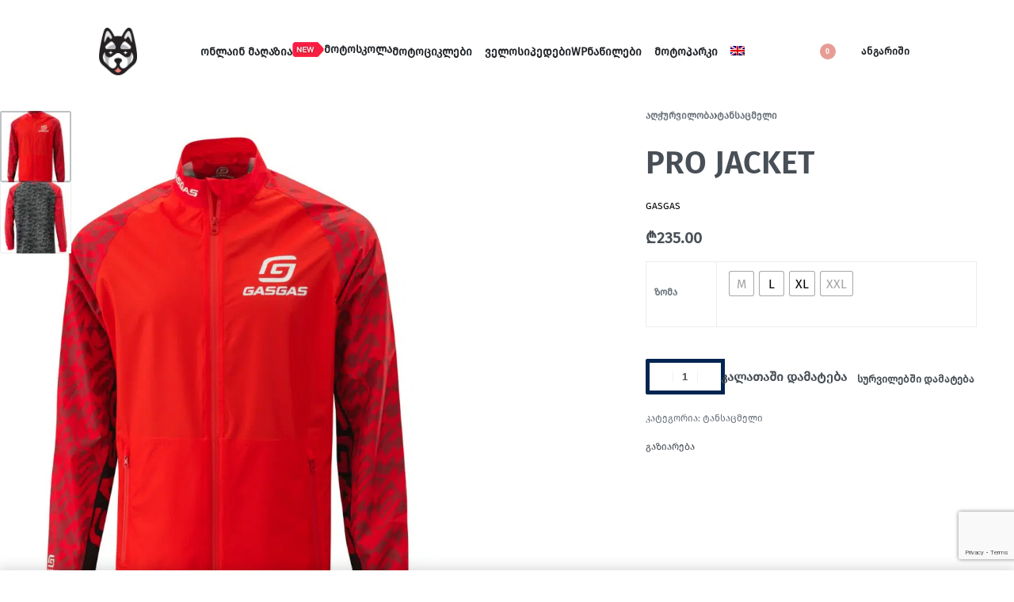

--- FILE ---
content_type: text/html; charset=UTF-8
request_url: https://husky.ge/product/pro-jacket-2/
body_size: 46900
content:
<!DOCTYPE html>
<html lang="ka-ge" data-df  data-container="1440" data-xl="2" data-admin-bar="0" class="elementor-kit-7">
<head>
<meta charset="UTF-8">
<meta name="viewport" content="width=device-width, initial-scale=1">
<link rel="profile" href="//gmpg.org/xfn/11">
<link rel="pingback" href="https://husky.ge/xmlrpc.php">

<meta name='robots' content='index, follow, max-image-preview:large, max-snippet:-1, max-video-preview:-1' />

	<!-- This site is optimized with the Yoast SEO plugin v26.8 - https://yoast.com/product/yoast-seo-wordpress/ -->
	<title>PRO JACKET - Husky.ge</title>
	<link rel="canonical" href="https://husky.ge/product/pro-jacket-2/" />
	<meta property="og:locale" content="ka_GE" />
	<meta property="og:type" content="article" />
	<meta property="og:title" content="PRO JACKET - Husky.ge" />
	<meta property="og:description" content="Lightweight, robust trial jacket Raglan-style sleeves Elasticized panels in movement-intensive areas UV-resistant and fade-proof sublimation prints 100 % polyester" />
	<meta property="og:url" content="https://husky.ge/product/pro-jacket-2/" />
	<meta property="og:site_name" content="Husky.ge" />
	<meta property="article:modified_time" content="2026-01-12T18:17:01+00:00" />
	<meta property="og:image" content="https://husky.ge/wp-content/uploads/2023/10/1003046273-PHO-GG-PW-PERS-VS-46716-3GG23001190X-PRO-JACKET-FRONT-SALL-AWSG-V1.png" />
	<meta property="og:image:width" content="972" />
	<meta property="og:image:height" content="1200" />
	<meta property="og:image:type" content="image/png" />
	<meta name="twitter:card" content="summary_large_image" />
	<meta name="twitter:label1" content="Est. reading time" />
	<meta name="twitter:data1" content="1 წუთი" />
	<script type="application/ld+json" class="yoast-schema-graph">{"@context":"https://schema.org","@graph":[{"@type":"WebPage","@id":"https://husky.ge/product/pro-jacket-2/","url":"https://husky.ge/product/pro-jacket-2/","name":"PRO JACKET - Husky.ge","isPartOf":{"@id":"https://husky.ge/#website"},"primaryImageOfPage":{"@id":"https://husky.ge/product/pro-jacket-2/#primaryimage"},"image":{"@id":"https://husky.ge/product/pro-jacket-2/#primaryimage"},"thumbnailUrl":"https://husky.ge/wp-content/uploads/2023/10/1003046273-PHO-GG-PW-PERS-VS-46716-3GG23001190X-PRO-JACKET-FRONT-SALL-AWSG-V1.png","datePublished":"2023-10-29T08:56:01+00:00","dateModified":"2026-01-12T18:17:01+00:00","breadcrumb":{"@id":"https://husky.ge/product/pro-jacket-2/#breadcrumb"},"inLanguage":"ka-GE","potentialAction":[{"@type":"ReadAction","target":["https://husky.ge/product/pro-jacket-2/"]}]},{"@type":"ImageObject","inLanguage":"ka-GE","@id":"https://husky.ge/product/pro-jacket-2/#primaryimage","url":"https://husky.ge/wp-content/uploads/2023/10/1003046273-PHO-GG-PW-PERS-VS-46716-3GG23001190X-PRO-JACKET-FRONT-SALL-AWSG-V1.png","contentUrl":"https://husky.ge/wp-content/uploads/2023/10/1003046273-PHO-GG-PW-PERS-VS-46716-3GG23001190X-PRO-JACKET-FRONT-SALL-AWSG-V1.png","width":972,"height":1200},{"@type":"BreadcrumbList","@id":"https://husky.ge/product/pro-jacket-2/#breadcrumb","itemListElement":[{"@type":"ListItem","position":1,"name":"Home","item":"https://husky.ge/"},{"@type":"ListItem","position":2,"name":"მაღაზია","item":"https://husky.ge/shop/"},{"@type":"ListItem","position":3,"name":"PRO JACKET"}]},{"@type":"WebSite","@id":"https://husky.ge/#website","url":"https://husky.ge/","name":"Husky.ge","description":"","publisher":{"@id":"https://husky.ge/#organization"},"potentialAction":[{"@type":"SearchAction","target":{"@type":"EntryPoint","urlTemplate":"https://husky.ge/?s={search_term_string}"},"query-input":{"@type":"PropertyValueSpecification","valueRequired":true,"valueName":"search_term_string"}}],"inLanguage":"ka-GE"},{"@type":"Organization","@id":"https://husky.ge/#organization","name":"Husky.ge","url":"https://husky.ge/","logo":{"@type":"ImageObject","inLanguage":"ka-GE","@id":"https://husky.ge/#/schema/logo/image/","url":"https://husky.ge/wp-content/uploads/2021/08/husky-logo.png","contentUrl":"https://husky.ge/wp-content/uploads/2021/08/husky-logo.png","width":394,"height":494,"caption":"Husky.ge"},"image":{"@id":"https://husky.ge/#/schema/logo/image/"}}]}</script>
	<!-- / Yoast SEO plugin. -->


<link href='//fonts.gstatic.com' crossorigin rel='preconnect' />
<link href='//fonts.googleapis.com' rel='preconnect' />

<link rel="alternate" type="application/rss+xml" title="Husky.ge &raquo; RSS-არხი" href="https://husky.ge/feed/" />
<link rel="alternate" type="application/rss+xml" title="Husky.ge &raquo; კომენტარების RSS-არხი" href="https://husky.ge/comments/feed/" />
<link rel="alternate" type="application/rss+xml" title="Husky.ge &raquo; PRO JACKET კომენტარების RSS-არხი" href="https://husky.ge/product/pro-jacket-2/feed/" />
<link rel="alternate" title="oEmbed (JSON)" type="application/json+oembed" href="https://husky.ge/wp-json/oembed/1.0/embed?url=https%3A%2F%2Fhusky.ge%2Fproduct%2Fpro-jacket-2%2F" />
<link rel="alternate" title="oEmbed (XML)" type="text/xml+oembed" href="https://husky.ge/wp-json/oembed/1.0/embed?url=https%3A%2F%2Fhusky.ge%2Fproduct%2Fpro-jacket-2%2F&#038;format=xml" />
<style id='wp-img-auto-sizes-contain-inline-css' type='text/css'>
img:is([sizes=auto i],[sizes^="auto," i]){contain-intrinsic-size:3000px 1500px}
/*# sourceURL=wp-img-auto-sizes-contain-inline-css */
</style>
<link rel='stylesheet' id='wp-block-library-css' href='https://husky.ge/wp-includes/css/dist/block-library/style.min.css?ver=6.9' type='text/css' media='all' />
<style id='classic-theme-styles-inline-css' type='text/css'>
/*! This file is auto-generated */
.wp-block-button__link{color:#fff;background-color:#32373c;border-radius:9999px;box-shadow:none;text-decoration:none;padding:calc(.667em + 2px) calc(1.333em + 2px);font-size:1.125em}.wp-block-file__button{background:#32373c;color:#fff;text-decoration:none}
/*# sourceURL=/wp-includes/css/classic-themes.min.css */
</style>
<style id='global-styles-inline-css' type='text/css'>
:root{--wp--preset--aspect-ratio--square: 1;--wp--preset--aspect-ratio--4-3: 4/3;--wp--preset--aspect-ratio--3-4: 3/4;--wp--preset--aspect-ratio--3-2: 3/2;--wp--preset--aspect-ratio--2-3: 2/3;--wp--preset--aspect-ratio--16-9: 16/9;--wp--preset--aspect-ratio--9-16: 9/16;--wp--preset--color--black: #000000;--wp--preset--color--cyan-bluish-gray: #abb8c3;--wp--preset--color--white: #ffffff;--wp--preset--color--pale-pink: #f78da7;--wp--preset--color--vivid-red: #cf2e2e;--wp--preset--color--luminous-vivid-orange: #ff6900;--wp--preset--color--luminous-vivid-amber: #fcb900;--wp--preset--color--light-green-cyan: #7bdcb5;--wp--preset--color--vivid-green-cyan: #00d084;--wp--preset--color--pale-cyan-blue: #8ed1fc;--wp--preset--color--vivid-cyan-blue: #0693e3;--wp--preset--color--vivid-purple: #9b51e0;--wp--preset--gradient--vivid-cyan-blue-to-vivid-purple: linear-gradient(135deg,rgb(6,147,227) 0%,rgb(155,81,224) 100%);--wp--preset--gradient--light-green-cyan-to-vivid-green-cyan: linear-gradient(135deg,rgb(122,220,180) 0%,rgb(0,208,130) 100%);--wp--preset--gradient--luminous-vivid-amber-to-luminous-vivid-orange: linear-gradient(135deg,rgb(252,185,0) 0%,rgb(255,105,0) 100%);--wp--preset--gradient--luminous-vivid-orange-to-vivid-red: linear-gradient(135deg,rgb(255,105,0) 0%,rgb(207,46,46) 100%);--wp--preset--gradient--very-light-gray-to-cyan-bluish-gray: linear-gradient(135deg,rgb(238,238,238) 0%,rgb(169,184,195) 100%);--wp--preset--gradient--cool-to-warm-spectrum: linear-gradient(135deg,rgb(74,234,220) 0%,rgb(151,120,209) 20%,rgb(207,42,186) 40%,rgb(238,44,130) 60%,rgb(251,105,98) 80%,rgb(254,248,76) 100%);--wp--preset--gradient--blush-light-purple: linear-gradient(135deg,rgb(255,206,236) 0%,rgb(152,150,240) 100%);--wp--preset--gradient--blush-bordeaux: linear-gradient(135deg,rgb(254,205,165) 0%,rgb(254,45,45) 50%,rgb(107,0,62) 100%);--wp--preset--gradient--luminous-dusk: linear-gradient(135deg,rgb(255,203,112) 0%,rgb(199,81,192) 50%,rgb(65,88,208) 100%);--wp--preset--gradient--pale-ocean: linear-gradient(135deg,rgb(255,245,203) 0%,rgb(182,227,212) 50%,rgb(51,167,181) 100%);--wp--preset--gradient--electric-grass: linear-gradient(135deg,rgb(202,248,128) 0%,rgb(113,206,126) 100%);--wp--preset--gradient--midnight: linear-gradient(135deg,rgb(2,3,129) 0%,rgb(40,116,252) 100%);--wp--preset--font-size--small: 13px;--wp--preset--font-size--medium: 20px;--wp--preset--font-size--large: 36px;--wp--preset--font-size--x-large: 42px;--wp--preset--spacing--20: 0.44rem;--wp--preset--spacing--30: 0.67rem;--wp--preset--spacing--40: 1rem;--wp--preset--spacing--50: 1.5rem;--wp--preset--spacing--60: 2.25rem;--wp--preset--spacing--70: 3.38rem;--wp--preset--spacing--80: 5.06rem;--wp--preset--shadow--natural: 6px 6px 9px rgba(0, 0, 0, 0.2);--wp--preset--shadow--deep: 12px 12px 50px rgba(0, 0, 0, 0.4);--wp--preset--shadow--sharp: 6px 6px 0px rgba(0, 0, 0, 0.2);--wp--preset--shadow--outlined: 6px 6px 0px -3px rgb(255, 255, 255), 6px 6px rgb(0, 0, 0);--wp--preset--shadow--crisp: 6px 6px 0px rgb(0, 0, 0);}:where(.is-layout-flex){gap: 0.5em;}:where(.is-layout-grid){gap: 0.5em;}body .is-layout-flex{display: flex;}.is-layout-flex{flex-wrap: wrap;align-items: center;}.is-layout-flex > :is(*, div){margin: 0;}body .is-layout-grid{display: grid;}.is-layout-grid > :is(*, div){margin: 0;}:where(.wp-block-columns.is-layout-flex){gap: 2em;}:where(.wp-block-columns.is-layout-grid){gap: 2em;}:where(.wp-block-post-template.is-layout-flex){gap: 1.25em;}:where(.wp-block-post-template.is-layout-grid){gap: 1.25em;}.has-black-color{color: var(--wp--preset--color--black) !important;}.has-cyan-bluish-gray-color{color: var(--wp--preset--color--cyan-bluish-gray) !important;}.has-white-color{color: var(--wp--preset--color--white) !important;}.has-pale-pink-color{color: var(--wp--preset--color--pale-pink) !important;}.has-vivid-red-color{color: var(--wp--preset--color--vivid-red) !important;}.has-luminous-vivid-orange-color{color: var(--wp--preset--color--luminous-vivid-orange) !important;}.has-luminous-vivid-amber-color{color: var(--wp--preset--color--luminous-vivid-amber) !important;}.has-light-green-cyan-color{color: var(--wp--preset--color--light-green-cyan) !important;}.has-vivid-green-cyan-color{color: var(--wp--preset--color--vivid-green-cyan) !important;}.has-pale-cyan-blue-color{color: var(--wp--preset--color--pale-cyan-blue) !important;}.has-vivid-cyan-blue-color{color: var(--wp--preset--color--vivid-cyan-blue) !important;}.has-vivid-purple-color{color: var(--wp--preset--color--vivid-purple) !important;}.has-black-background-color{background-color: var(--wp--preset--color--black) !important;}.has-cyan-bluish-gray-background-color{background-color: var(--wp--preset--color--cyan-bluish-gray) !important;}.has-white-background-color{background-color: var(--wp--preset--color--white) !important;}.has-pale-pink-background-color{background-color: var(--wp--preset--color--pale-pink) !important;}.has-vivid-red-background-color{background-color: var(--wp--preset--color--vivid-red) !important;}.has-luminous-vivid-orange-background-color{background-color: var(--wp--preset--color--luminous-vivid-orange) !important;}.has-luminous-vivid-amber-background-color{background-color: var(--wp--preset--color--luminous-vivid-amber) !important;}.has-light-green-cyan-background-color{background-color: var(--wp--preset--color--light-green-cyan) !important;}.has-vivid-green-cyan-background-color{background-color: var(--wp--preset--color--vivid-green-cyan) !important;}.has-pale-cyan-blue-background-color{background-color: var(--wp--preset--color--pale-cyan-blue) !important;}.has-vivid-cyan-blue-background-color{background-color: var(--wp--preset--color--vivid-cyan-blue) !important;}.has-vivid-purple-background-color{background-color: var(--wp--preset--color--vivid-purple) !important;}.has-black-border-color{border-color: var(--wp--preset--color--black) !important;}.has-cyan-bluish-gray-border-color{border-color: var(--wp--preset--color--cyan-bluish-gray) !important;}.has-white-border-color{border-color: var(--wp--preset--color--white) !important;}.has-pale-pink-border-color{border-color: var(--wp--preset--color--pale-pink) !important;}.has-vivid-red-border-color{border-color: var(--wp--preset--color--vivid-red) !important;}.has-luminous-vivid-orange-border-color{border-color: var(--wp--preset--color--luminous-vivid-orange) !important;}.has-luminous-vivid-amber-border-color{border-color: var(--wp--preset--color--luminous-vivid-amber) !important;}.has-light-green-cyan-border-color{border-color: var(--wp--preset--color--light-green-cyan) !important;}.has-vivid-green-cyan-border-color{border-color: var(--wp--preset--color--vivid-green-cyan) !important;}.has-pale-cyan-blue-border-color{border-color: var(--wp--preset--color--pale-cyan-blue) !important;}.has-vivid-cyan-blue-border-color{border-color: var(--wp--preset--color--vivid-cyan-blue) !important;}.has-vivid-purple-border-color{border-color: var(--wp--preset--color--vivid-purple) !important;}.has-vivid-cyan-blue-to-vivid-purple-gradient-background{background: var(--wp--preset--gradient--vivid-cyan-blue-to-vivid-purple) !important;}.has-light-green-cyan-to-vivid-green-cyan-gradient-background{background: var(--wp--preset--gradient--light-green-cyan-to-vivid-green-cyan) !important;}.has-luminous-vivid-amber-to-luminous-vivid-orange-gradient-background{background: var(--wp--preset--gradient--luminous-vivid-amber-to-luminous-vivid-orange) !important;}.has-luminous-vivid-orange-to-vivid-red-gradient-background{background: var(--wp--preset--gradient--luminous-vivid-orange-to-vivid-red) !important;}.has-very-light-gray-to-cyan-bluish-gray-gradient-background{background: var(--wp--preset--gradient--very-light-gray-to-cyan-bluish-gray) !important;}.has-cool-to-warm-spectrum-gradient-background{background: var(--wp--preset--gradient--cool-to-warm-spectrum) !important;}.has-blush-light-purple-gradient-background{background: var(--wp--preset--gradient--blush-light-purple) !important;}.has-blush-bordeaux-gradient-background{background: var(--wp--preset--gradient--blush-bordeaux) !important;}.has-luminous-dusk-gradient-background{background: var(--wp--preset--gradient--luminous-dusk) !important;}.has-pale-ocean-gradient-background{background: var(--wp--preset--gradient--pale-ocean) !important;}.has-electric-grass-gradient-background{background: var(--wp--preset--gradient--electric-grass) !important;}.has-midnight-gradient-background{background: var(--wp--preset--gradient--midnight) !important;}.has-small-font-size{font-size: var(--wp--preset--font-size--small) !important;}.has-medium-font-size{font-size: var(--wp--preset--font-size--medium) !important;}.has-large-font-size{font-size: var(--wp--preset--font-size--large) !important;}.has-x-large-font-size{font-size: var(--wp--preset--font-size--x-large) !important;}
:where(.wp-block-post-template.is-layout-flex){gap: 1.25em;}:where(.wp-block-post-template.is-layout-grid){gap: 1.25em;}
:where(.wp-block-term-template.is-layout-flex){gap: 1.25em;}:where(.wp-block-term-template.is-layout-grid){gap: 1.25em;}
:where(.wp-block-columns.is-layout-flex){gap: 2em;}:where(.wp-block-columns.is-layout-grid){gap: 2em;}
:root :where(.wp-block-pullquote){font-size: 1.5em;line-height: 1.6;}
/*# sourceURL=global-styles-inline-css */
</style>
<link rel='stylesheet' id='cpsh-shortcodes-css' href='https://husky.ge/wp-content/plugins/column-shortcodes//assets/css/shortcodes.css?ver=1.0.1' type='text/css' media='all' />
<style id='woocommerce-inline-inline-css' type='text/css'>
.woocommerce form .form-row .required { visibility: visible; }
.woocommerce form .form-row abbr.required { visibility: visible; }
/*# sourceURL=woocommerce-inline-inline-css */
</style>
<link rel='stylesheet' id='wpml-legacy-horizontal-list-0-css' href='https://husky.ge/wp-content/plugins/sitepress-multilingual-cms/templates/language-switchers/legacy-list-horizontal/style.min.css?ver=1' type='text/css' media='all' />
<link rel='stylesheet' id='wpml-menu-item-0-css' href='https://husky.ge/wp-content/plugins/sitepress-multilingual-cms/templates/language-switchers/menu-item/style.min.css?ver=1' type='text/css' media='all' />
<link rel='stylesheet' id='woo-variation-swatches-css' href='https://husky.ge/wp-content/plugins/woo-variation-swatches/assets/css/frontend.min.css?ver=1762876811' type='text/css' media='all' />
<style id='woo-variation-swatches-inline-css' type='text/css'>
:root {
--wvs-tick:url("data:image/svg+xml;utf8,%3Csvg filter='drop-shadow(0px 0px 2px rgb(0 0 0 / .8))' xmlns='http://www.w3.org/2000/svg'  viewBox='0 0 30 30'%3E%3Cpath fill='none' stroke='%23ffffff' stroke-linecap='round' stroke-linejoin='round' stroke-width='4' d='M4 16L11 23 27 7'/%3E%3C/svg%3E");

--wvs-cross:url("data:image/svg+xml;utf8,%3Csvg filter='drop-shadow(0px 0px 5px rgb(255 255 255 / .6))' xmlns='http://www.w3.org/2000/svg' width='72px' height='72px' viewBox='0 0 24 24'%3E%3Cpath fill='none' stroke='' stroke-linecap='round' stroke-width='0.6' d='M5 5L19 19M19 5L5 19'/%3E%3C/svg%3E");
--wvs-single-product-item-width:30px;
--wvs-single-product-item-height:30px;
--wvs-single-product-item-font-size:16px}
/*# sourceURL=woo-variation-swatches-inline-css */
</style>
<link rel='stylesheet' id='elementor-frontend-css' href='https://husky.ge/wp-content/plugins/elementor/assets/css/frontend.min.css?ver=3.34.2' type='text/css' media='all' />
<link id="rey-hs-css" type="text/css" href="https://husky.ge/wp-content/uploads/rey/hs-49ea3317cd.css?ver=3.1.10.1767974262"  rel="stylesheet" media="all"  />
<link id="rey-ds-css" type="text/css" href="https://husky.ge/wp-content/uploads/rey/ds-773433c471.css?ver=3.1.10.1767974262" data-noptimize="" data-no-optimize="1" data-pagespeed-no-defer="" data-pagespeed-no-transform="" data-minify="1" rel="preload" as="style" onload="this.onload=null;this.rel='stylesheet';" media="all"  />
<noscript><link rel="stylesheet" href="https://husky.ge/wp-content/uploads/rey/ds-773433c471.css" data-no-minify="1"></noscript>
<link rel='stylesheet' id='elementor-post-97-css' href='https://husky.ge/wp-content/uploads/elementor/css/post-97.css?ver=1768924827' type='text/css' media='all' />
<link rel="stylesheet" onload="this.onload=null;this.media='all';" media="print"  data-noptimize="" data-no-optimize="1" data-pagespeed-no-defer="" data-pagespeed-no-transform="" data-minify="1" data-no-rel='stylesheet' id='elementor-post-293-css' href='https://husky.ge/wp-content/uploads/elementor/css/post-293.css?ver=1768924827' type='text/css' data-media='all' />
<noscript><link rel='stylesheet' data-noptimize="" data-no-optimize="1" data-pagespeed-no-defer="" data-pagespeed-no-transform="" data-minify="1" data-id='elementor-post-293-css' href='https://husky.ge/wp-content/uploads/elementor/css/post-293.css?ver=1768924827' data-type='text/css' data-media='all' />
</noscript><link rel="preload" as="style" onload="this.onload=null;this.rel='stylesheet';" media="all"   data-no-rel='stylesheet' id='rey-wp-style-child-css' href='https://husky.ge/wp-content/themes/rey-child/style.css?ver=6.9' type='text/css' data-media='all' />
<noscript><link rel='stylesheet'  data-id='rey-wp-style-child-css' href='https://husky.ge/wp-content/themes/rey-child/style.css?ver=6.9' data-type='text/css' data-media='all' />
</noscript><link rel='stylesheet' id='elementor-icons-shared-0-css' href='https://husky.ge/wp-content/plugins/elementor/assets/lib/font-awesome/css/fontawesome.min.css?ver=5.15.3' type='text/css' media='all' />
<link rel='stylesheet' id='elementor-icons-fa-brands-css' href='https://husky.ge/wp-content/plugins/elementor/assets/lib/font-awesome/css/brands.min.css?ver=5.15.3' type='text/css' media='all' />
<script type="text/template" id="tmpl-variation-template">

	<# if( data.variation.variation_description ){ #>
		<div class="woocommerce-variation-description">{{{ data.variation.variation_description }}}</div>
	<# } #>

	<# if( data.variation.price_html ){ #>
		<div class="woocommerce-variation-price">{{{ data.variation.price_html }}}</div>
	<# } #>

	<# if( data.variation.availability_html ){ #>
		<div class="woocommerce-variation-availability">{{{ data.variation.availability_html }}}</div>
	<# } #>
</script>

<script type="text/template" id="tmpl-unavailable-variation-template">
	<p>უკაცრავად, პროდუქტი მიუწვდომელია. აირჩიეთ სხვა კომბინაცია.</p>
</script>
<script type="text/javascript" id="wpml-cookie-js-extra">
/* <![CDATA[ */
var wpml_cookies = {"wp-wpml_current_language":{"value":"ka-ge","expires":1,"path":"/"}};
var wpml_cookies = {"wp-wpml_current_language":{"value":"ka-ge","expires":1,"path":"/"}};
//# sourceURL=wpml-cookie-js-extra
/* ]]> */
</script>
<script type="text/javascript" src="https://husky.ge/wp-content/plugins/sitepress-multilingual-cms/res/js/cookies/language-cookie.js?ver=486900" id="wpml-cookie-js" defer="defer" data-wp-strategy="defer"></script>
<script type="text/javascript" src="https://husky.ge/wp-includes/js/jquery/jquery.min.js?ver=3.7.1" id="jquery-core-js"></script>
<script type="text/javascript" src="https://husky.ge/wp-includes/js/jquery/jquery-migrate.min.js?ver=3.4.1" id="jquery-migrate-js"></script>
<script type="text/javascript" defer src="https://husky.ge/wp-content/plugins/rey-core/assets/js/woocommerce/blockui.js?ver=3.1.10" id="wc-jquery-blockui-js" data-wp-strategy="defer"></script>
<script type="text/javascript" id="wc-add-to-cart-js-extra">
/* <![CDATA[ */
var wc_add_to_cart_params = {"ajax_url":"/wp-admin/admin-ajax.php","wc_ajax_url":"/?wc-ajax=%%endpoint%%","i18n_view_cart":"\u10d9\u10d0\u10da\u10d0\u10d7\u10d8\u10e1 \u10dc\u10d0\u10ee\u10d5\u10d0","cart_url":"https://husky.ge/cart/","is_cart":"","cart_redirect_after_add":"no"};
//# sourceURL=wc-add-to-cart-js-extra
/* ]]> */
</script>
<script type="text/javascript" src="https://husky.ge/wp-content/plugins/woocommerce/assets/js/frontend/add-to-cart.min.js?ver=10.4.3" id="wc-add-to-cart-js" defer="defer" data-wp-strategy="defer"></script>
<script type="text/javascript" src="https://husky.ge/wp-content/plugins/woocommerce/assets/js/js-cookie/js.cookie.min.js?ver=2.1.4-wc.10.4.3" id="wc-js-cookie-js" defer="defer" data-wp-strategy="defer"></script>
<script type="text/javascript" id="woocommerce-js-extra">
/* <![CDATA[ */
var woocommerce_params = {"ajax_url":"/wp-admin/admin-ajax.php","wc_ajax_url":"/?wc-ajax=%%endpoint%%","i18n_password_show":"Show password","i18n_password_hide":"Hide password"};
//# sourceURL=woocommerce-js-extra
/* ]]> */
</script>
<script type="text/javascript" src="https://husky.ge/wp-content/plugins/woocommerce/assets/js/frontend/woocommerce.min.js?ver=10.4.3" id="woocommerce-js" defer="defer" data-wp-strategy="defer"></script>
<link rel="https://api.w.org/" href="https://husky.ge/wp-json/" /><link rel="alternate" title="JSON" type="application/json" href="https://husky.ge/wp-json/wp/v2/product/18438" /><link rel="EditURI" type="application/rsd+xml" title="RSD" href="https://husky.ge/xmlrpc.php?rsd" />
<meta name="generator" content="WordPress 6.9" />
<meta name="generator" content="WooCommerce 10.4.3" />
<link rel='shortlink' href='https://husky.ge/?p=18438' />
<meta name="generator" content="WPML ver:4.8.6 stt:1,66;" />
	<noscript><style>
		.woocommerce ul.products li.product.is-animated-entry {opacity: 1;transform: none;}
		.woocommerce div.product .woocommerce-product-gallery:after {display: none;}
		.woocommerce div.product .woocommerce-product-gallery .woocommerce-product-gallery__wrapper {opacity: 1}
	</style></noscript>
		<noscript><style>.woocommerce-product-gallery{ opacity: 1 !important; }</style></noscript>
	<meta name="generator" content="Elementor 3.34.2; features: additional_custom_breakpoints; settings: css_print_method-external, google_font-enabled, font_display-auto">
<link rel="preload" as="image" type="image/jpeg" href="https://husky.ge/wp-content/uploads/2023/10/1003046273-PHO-GG-PW-PERS-VS-46716-3GG23001190X-PRO-JACKET-FRONT-SALL-AWSG-V1-800x988.png.webp"/>			<style>
				.e-con.e-parent:nth-of-type(n+4):not(.e-lazyloaded):not(.e-no-lazyload),
				.e-con.e-parent:nth-of-type(n+4):not(.e-lazyloaded):not(.e-no-lazyload) * {
					background-image: none !important;
				}
				@media screen and (max-height: 1024px) {
					.e-con.e-parent:nth-of-type(n+3):not(.e-lazyloaded):not(.e-no-lazyload),
					.e-con.e-parent:nth-of-type(n+3):not(.e-lazyloaded):not(.e-no-lazyload) * {
						background-image: none !important;
					}
				}
				@media screen and (max-height: 640px) {
					.e-con.e-parent:nth-of-type(n+2):not(.e-lazyloaded):not(.e-no-lazyload),
					.e-con.e-parent:nth-of-type(n+2):not(.e-lazyloaded):not(.e-no-lazyload) * {
						background-image: none !important;
					}
				}
			</style>
			<meta name="generator" content="Powered by Slider Revolution 6.7.34 - responsive, Mobile-Friendly Slider Plugin for WordPress with comfortable drag and drop interface." />
<link rel="icon" href="https://husky.ge/wp-content/uploads/2022/01/cropped-favicon-husky-32x32.png" sizes="32x32" />
<link rel="icon" href="https://husky.ge/wp-content/uploads/2022/01/cropped-favicon-husky-192x192.png" sizes="192x192" />
<link rel="apple-touch-icon" href="https://husky.ge/wp-content/uploads/2022/01/cropped-favicon-husky-180x180.png" />
<meta name="msapplication-TileImage" content="https://husky.ge/wp-content/uploads/2022/01/cropped-favicon-husky-270x270.png" />
<script>function setREVStartSize(e){
			//window.requestAnimationFrame(function() {
				window.RSIW = window.RSIW===undefined ? window.innerWidth : window.RSIW;
				window.RSIH = window.RSIH===undefined ? window.innerHeight : window.RSIH;
				try {
					var pw = document.getElementById(e.c).parentNode.offsetWidth,
						newh;
					pw = pw===0 || isNaN(pw) || (e.l=="fullwidth" || e.layout=="fullwidth") ? window.RSIW : pw;
					e.tabw = e.tabw===undefined ? 0 : parseInt(e.tabw);
					e.thumbw = e.thumbw===undefined ? 0 : parseInt(e.thumbw);
					e.tabh = e.tabh===undefined ? 0 : parseInt(e.tabh);
					e.thumbh = e.thumbh===undefined ? 0 : parseInt(e.thumbh);
					e.tabhide = e.tabhide===undefined ? 0 : parseInt(e.tabhide);
					e.thumbhide = e.thumbhide===undefined ? 0 : parseInt(e.thumbhide);
					e.mh = e.mh===undefined || e.mh=="" || e.mh==="auto" ? 0 : parseInt(e.mh,0);
					if(e.layout==="fullscreen" || e.l==="fullscreen")
						newh = Math.max(e.mh,window.RSIH);
					else{
						e.gw = Array.isArray(e.gw) ? e.gw : [e.gw];
						for (var i in e.rl) if (e.gw[i]===undefined || e.gw[i]===0) e.gw[i] = e.gw[i-1];
						e.gh = e.el===undefined || e.el==="" || (Array.isArray(e.el) && e.el.length==0)? e.gh : e.el;
						e.gh = Array.isArray(e.gh) ? e.gh : [e.gh];
						for (var i in e.rl) if (e.gh[i]===undefined || e.gh[i]===0) e.gh[i] = e.gh[i-1];
											
						var nl = new Array(e.rl.length),
							ix = 0,
							sl;
						e.tabw = e.tabhide>=pw ? 0 : e.tabw;
						e.thumbw = e.thumbhide>=pw ? 0 : e.thumbw;
						e.tabh = e.tabhide>=pw ? 0 : e.tabh;
						e.thumbh = e.thumbhide>=pw ? 0 : e.thumbh;
						for (var i in e.rl) nl[i] = e.rl[i]<window.RSIW ? 0 : e.rl[i];
						sl = nl[0];
						for (var i in nl) if (sl>nl[i] && nl[i]>0) { sl = nl[i]; ix=i;}
						var m = pw>(e.gw[ix]+e.tabw+e.thumbw) ? 1 : (pw-(e.tabw+e.thumbw)) / (e.gw[ix]);
						newh =  (e.gh[ix] * m) + (e.tabh + e.thumbh);
					}
					var el = document.getElementById(e.c);
					if (el!==null && el) el.style.height = newh+"px";
					el = document.getElementById(e.c+"_wrapper");
					if (el!==null && el) {
						el.style.height = newh+"px";
						el.style.display = "block";
					}
				} catch(e){
					console.log("Failure at Presize of Slider:" + e)
				}
			//});
		  };</script>
    <!-- Google tag (gtag.js) -->
    <script async src="https://www.googletagmanager.com/gtag/js?id=G-P23F9HP6NG"></script>
    <script>
      window.dataLayer = window.dataLayer || [];
      function gtag(){dataLayer.push(arguments);}
      gtag('js', new Date());
      gtag('config', 'G-P23F9HP6NG');
    </script>
    <style id="reycore-inline-styles" data-noptimize="" data-no-optimize="1" data-pagespeed-no-defer="" data-pagespeed-no-transform="" data-minify="1">:root{--rey-container-spacing:70px;--main-gutter-size:70px;--body-bg-color:#ffffff;--neutral-hue:210;--r-social-icons-dist-top:30vh;--r-social-icons-dist-side:26px;--r-social-icons-dist-size:7px;--blog-columns:1;--sidebar-size:25%;--post-align-wide-size:25vw;--woocommerce-products-gutter:30px;--woocommerce-sidebar-size:16%;--woocommerce-loop-basic-padding:0px;--woocommerce-thumbnails-padding-top:0px;--woocommerce-thumbnails-padding-right:0px;--woocommerce-thumbnails-padding-bottom:0px;--woocommerce-thumbnails-padding-left:0px;--woocommerce-fullscreen-summary-valign:flex-start;--woocommerce-summary-size:40%;--woocommerce-summary-padding:0px;--star-rating-color:#ff4545;}.woocommerce .rey-cartBtnQty{--accent-text-color:#ffffff;--accent-color:#002550;}.woocommerce .rey-cartBtnQty .button, .woocommerce .rey-cartBtnQty .btn{--accent-text-hover-color:#ffffff;--accent-hover-color:#002550;}.woocommerce-store-notice .woocommerce-store-notice-content{min-height:32px;}@media (min-width: 768px) and (max-width: 1025px){:root{--rey-container-spacing:15px;--main-gutter-size:15px;--blog-columns:1;--woocommerce-products-gutter:10px;--woocommerce-summary-padding:0px;}}@media (max-width: 767px){:root{--rey-container-spacing:15px;--main-gutter-size:15px;--blog-columns:1;--woocommerce-products-gutter:10px;--woocommerce-summary-padding:0px;}}@font-face { font-family:'Exo';font-style:italic;font-weight:300;font-display:swap;src:url(https://fonts.gstatic.com/l/font?kit=4UafrEtFpBISdmSt-MY2ehbO95t0vUBWOXYr&skey=2161cc604861ac4f&v=v25) format('woff');}@font-face { font-family:'Exo';font-style:italic;font-weight:600;font-display:swap;src:url(https://fonts.gstatic.com/l/font?kit=4UafrEtFpBISdmSt-MY2ehbO95t0PUdWOXYr&skey=2161cc604861ac4f&v=v25) format('woff');}@font-face { font-family:'Exo';font-style:italic;font-weight:700;font-display:swap;src:url(https://fonts.gstatic.com/l/font?kit=4UafrEtFpBISdmSt-MY2ehbO95t0BEdWOXYr&skey=2161cc604861ac4f&v=v25) format('woff');}@font-face { font-family:'Exo';font-style:italic;font-weight:800;font-display:swap;src:url(https://fonts.gstatic.com/l/font?kit=4UafrEtFpBISdmSt-MY2ehbO95t0Y0dWOXYr&skey=2161cc604861ac4f&v=v25) format('woff');}@font-face { font-family:'Exo';font-style:normal;font-weight:300;font-display:swap;src:url(https://fonts.gstatic.com/l/font?kit=4UaZrEtFpBI4f1ZSIK9d4LjJ4g03OwRmPQ&skey=863005d54d49b6b0&v=v25) format('woff');}@font-face { font-family:'Exo';font-style:normal;font-weight:400;font-display:swap;src:url(https://fonts.gstatic.com/l/font?kit=4UaZrEtFpBI4f1ZSIK9d4LjJ4lM3OwRmPQ&skey=863005d54d49b6b0&v=v25) format('woff');}@font-face { font-family:'Exo';font-style:normal;font-weight:600;font-display:swap;src:url(https://fonts.gstatic.com/l/font?kit=4UaZrEtFpBI4f1ZSIK9d4LjJ4o0wOwRmPQ&skey=863005d54d49b6b0&v=v25) format('woff');}@font-face { font-family:'Exo';font-style:normal;font-weight:700;font-display:swap;src:url(https://fonts.gstatic.com/l/font?kit=4UaZrEtFpBI4f1ZSIK9d4LjJ4rQwOwRmPQ&skey=863005d54d49b6b0&v=v25) format('woff');}@font-face { font-family:'Exo';font-style:normal;font-weight:800;font-display:swap;src:url(https://fonts.gstatic.com/l/font?kit=4UaZrEtFpBI4f1ZSIK9d4LjJ4tMwOwRmPQ&skey=863005d54d49b6b0&v=v25) format('woff');}@font-face { font-family:'Rey Primary';font-style:italic;font-weight:300;font-display:swap;src:url(https://fonts.gstatic.com/l/font?kit=4UafrEtFpBISdmSt-MY2ehbO95t0vUBWOXYr&skey=2161cc604861ac4f&v=v25) format('woff');}@font-face { font-family:'Rey Primary';font-style:italic;font-weight:600;font-display:swap;src:url(https://fonts.gstatic.com/l/font?kit=4UafrEtFpBISdmSt-MY2ehbO95t0PUdWOXYr&skey=2161cc604861ac4f&v=v25) format('woff');}@font-face { font-family:'Rey Primary';font-style:italic;font-weight:700;font-display:swap;src:url(https://fonts.gstatic.com/l/font?kit=4UafrEtFpBISdmSt-MY2ehbO95t0BEdWOXYr&skey=2161cc604861ac4f&v=v25) format('woff');}@font-face { font-family:'Rey Primary';font-style:italic;font-weight:800;font-display:swap;src:url(https://fonts.gstatic.com/l/font?kit=4UafrEtFpBISdmSt-MY2ehbO95t0Y0dWOXYr&skey=2161cc604861ac4f&v=v25) format('woff');}@font-face { font-family:'Rey Primary';font-style:normal;font-weight:300;font-display:swap;src:url(https://fonts.gstatic.com/l/font?kit=4UaZrEtFpBI4f1ZSIK9d4LjJ4g03OwRmPQ&skey=863005d54d49b6b0&v=v25) format('woff');}@font-face { font-family:'Rey Primary';font-style:normal;font-weight:400;font-display:swap;src:url(https://fonts.gstatic.com/l/font?kit=4UaZrEtFpBI4f1ZSIK9d4LjJ4lM3OwRmPQ&skey=863005d54d49b6b0&v=v25) format('woff');}@font-face { font-family:'Rey Primary';font-style:normal;font-weight:600;font-display:swap;src:url(https://fonts.gstatic.com/l/font?kit=4UaZrEtFpBI4f1ZSIK9d4LjJ4o0wOwRmPQ&skey=863005d54d49b6b0&v=v25) format('woff');}@font-face { font-family:'Rey Primary';font-style:normal;font-weight:700;font-display:swap;src:url(https://fonts.gstatic.com/l/font?kit=4UaZrEtFpBI4f1ZSIK9d4LjJ4rQwOwRmPQ&skey=863005d54d49b6b0&v=v25) format('woff');}@font-face { font-family:'Rey Primary';font-style:normal;font-weight:800;font-display:swap;src:url(https://fonts.gstatic.com/l/font?kit=4UaZrEtFpBI4f1ZSIK9d4LjJ4tMwOwRmPQ&skey=863005d54d49b6b0&v=v25) format('woff');}:root{--zero-px: 0.001px;} @media (max-width: 1024px) {			:root {				--nav-breakpoint-desktop: none;				--nav-breakpoint-mobile: flex;			}		} :root{--primary-ff:Exo, "Helvetica Neue", Helvetica, Arial, sans-serif;--body-font-family: var(--primary-ff);--body-font-weight: 300;--accent-color:#212529;--accent-hover-color:#000000;--accent-text-color:#fff;} :root {					--container-max-width: var(--site-width, 100vw);			} .rey-mainMenu--desktop .menu-item.menu-item-has-children.menu-item-3570 {--ec-max-width:640px;} .rey-mainMenu--desktop .menu-item.menu-item-has-children.menu-item-2255 {--ec-max-width:640px;} .rey-mainMenu--desktop .menu-item.menu-item-has-children.menu-item-544 {--ec-max-width:800px;} :root{ --woocommerce-grid-columns:5; } @media(min-width: 768px) and (max-width: 1024px){:root{ --woocommerce-grid-columns:2; }} @media(max-width: 767px){:root{ --woocommerce-grid-columns:2; }}      </style><style id="rey-lazy-bg">.rey-js .elementor-element.rey-lazyBg, .rey-js .elementor-element.rey-lazyBg > .elementor-widget-container, .rey-js .elementor-element.rey-lazyBg > .elementor-widget-wrap { background-image: none !important; }</style><noscript><style id="rocket-lazyload-nojs-css">.rll-youtube-player, [data-lazy-src]{display:none !important;}</style></noscript><meta name="generator" content="WP Rocket 3.20.3" data-wpr-features="wpr_lazyload_images wpr_cache_webp wpr_preload_links wpr_desktop" /></head>

<body class="wp-singular product-template-default single single-product postid-18438 wp-custom-logo wp-theme-rey wp-child-theme-rey-child theme-rey woocommerce woocommerce-page woocommerce-no-js woo-variation-swatches wvs-behavior-blur wvs-theme-rey-child wvs-tooltip rey-no-js ltr woo-variation-swatches-stylesheet-disabled elementor-default elementor-kit-7 rey-cwidth--full single-skin--fullscreen --gallery-vertical elementor-opt r-notices" data-id="18438" itemtype="https://schema.org/WebPage" itemscope="itemscope">

<script type="text/javascript" id="rey-no-js" data-noptimize data-no-optimize="1" data-no-defer="1">
		document.body.classList.remove('rey-no-js');document.body.classList.add('rey-js');
	</script>		<script type="text/javascript" id="rey-instant-js" data-noptimize="" data-no-optimize="1" data-no-defer="1" data-pagespeed-no-defer="">
			(function(){
				if( ! window.matchMedia("(max-width: 1024px)").matches && ("IntersectionObserver" in window) ){
					var io = new IntersectionObserver(entries => {
						window.reyScrollbarWidth = window.innerWidth - entries[0].boundingClientRect.width;
						document.documentElement.style.setProperty('--scrollbar-width', window.reyScrollbarWidth + "px");
						io.disconnect();
					});
					io.observe(document.documentElement);
				}
				let cw = parseInt(document.documentElement.getAttribute('data-container') || 1440);
				const sxl = function () {
					let xl;
					if ( window.matchMedia('(min-width: 1025px) and (max-width: ' + cw + 'px)').matches ) xl = 1; // 1440px - 1025px
					else if ( window.matchMedia('(min-width: ' + (cw + 1) + 'px)').matches ) xl = 2; // +1440px
					document.documentElement.setAttribute('data-xl', xl || 0);
				};
				sxl(); window.addEventListener('resize', sxl);
			})();
		</script>
		
	<a href="#content" class="skip-link screen-reader-text">Skip to content</a>

	<div data-rocket-location-hash="19bf9355dc57e59dcf59aae424760a15" id="page" class="rey-siteWrapper ">

		
<div data-rocket-location-hash="3587836840e6b208b9fd7496e9ebc919" class="rey-overlay rey-overlay--site" style="opacity:0;"></div>

		
<header class="rey-siteHeader rey-siteHeader--custom rey-siteHeader--97 header-pos--rel --fullscreen-header-rel-abs" >

			<div data-rocket-location-hash="2b0e3eaad8a61713170da9380fb6b090" data-elementor-type="wp-post" data-elementor-id="97" class="elementor elementor-97" data-elementor-gstype="header" data-page-el-selector="body.elementor-page-97">
						<section class="elementor-section elementor-top-section elementor-element elementor-element-6fa4c92 elementor-section-content-middle elementor-section-full_width rey-section-bg--classic elementor-section-height-default elementor-section-height-default" data-id="6fa4c92" data-element_type="section" data-settings="{&quot;background_background&quot;:&quot;classic&quot;}">
						<div class="elementor-container elementor-column-gap-no">
					<div class="elementor-column elementor-col-100 elementor-top-column elementor-element elementor-element-6131dfb" data-id="6131dfb" data-element_type="column">
			<div class="elementor-column-wrap--6131dfb elementor-widget-wrap elementor-element-populated">
						<div class="elementor-element elementor-element-e6385bd elementor-widget__width-auto elementor-align-center elementor-widget elementor-widget-reycore-header-logo" data-id="e6385bd" data-element_type="widget" data-widget_type="reycore-header-logo.default">
				<div class="elementor-widget-container">
					
<div class="rey-logoWrapper">

	
        <div class="rey-siteLogo">
			<a href="https://husky.ge/" data-no-lazy="1" data-skip-lazy="1" class="no-lazy custom-logo-link" rel="home" itemprop="url"><img width="394" height="60" src="https://husky.ge/wp-content/uploads/2021/08/husky-logo.png.webp" data-no-lazy="1" data-skip-lazy="1" class="no-lazy custom-logo" alt="Husky.ge" loading="eager" decoding="async" srcset="https://husky.ge/wp-content/uploads/2021/08/husky-logo.png.webp 394w,https://husky.ge/wp-content/uploads/2021/08/husky-logo-239x300.png.webp 239w" sizes="(max-width: 394px) 100vw, 394px" /></a>		</div>

    </div>
<!-- .rey-logoWrapper -->
				</div>
				</div>
				<div class="elementor-element elementor-element-0968131 elementor-widget__width-auto --il--left --il--tablet-right --il--mobile-right --icons-start --submenu-display-collapsed --tap-open --panel-dir--left elementor-widget elementor-widget-reycore-header-navigation" data-id="0968131" data-element_type="widget" data-widget_type="reycore-header-navigation.default">
				<div class="elementor-widget-container">
					
<button class="btn rey-mainNavigation-mobileBtn rey-headerIcon __hamburger" aria-label="Open menu">
	<div class="__bars">
		<span class="__bar"></span>
		<span class="__bar"></span>
		<span class="__bar"></span>
	</div>
	<svg aria-hidden="true" role="img" id="rey-icon-close-696fc90a4ef99" class="rey-icon rey-icon-close " viewbox="0 0 110 110"><g stroke="none" stroke-width="1" fill="none" fill-rule="evenodd" stroke-linecap="square"><path d="M4.79541854,4.29541854 L104.945498,104.445498 L4.79541854,4.29541854 Z" stroke="currentColor" stroke-width="var(--stroke-width, 12px)"></path><path d="M4.79541854,104.704581 L104.945498,4.55450209 L4.79541854,104.704581 Z" stroke="currentColor" stroke-width="var(--stroke-width, 12px)"></path></g></svg></button>
<!-- .rey-mainNavigation-mobileBtn -->

    <nav id="site-navigation-0968131" class="rey-mainNavigation rey-mainNavigation--desktop --style-default --prevent-delays --shadow-0" data-id="-0968131" aria-label="Main Menu" data-sm-indicator="circle" itemtype="https://schema.org/SiteNavigationElement" itemscope="itemscope">

        <ul id="main-menu-desktop-0968131" class="rey-mainMenu rey-mainMenu--desktop id--mainMenu--desktop --has-indicators  --megamenu-support"><li id="menu-item-11959" class="menu-item menu-item-type-post_type menu-item-object-page current_page_parent menu-item-11959 depth--0 --is-regular o-id-214"><a href="https://husky.ge/shop/"><span>ონლაინ მაღაზია</span></a></li>
<li id="menu-item-22343" class="menu-item menu-item-type-custom menu-item-object-custom menu-item-22343 depth--0 --is-regular"><a href="https://booking.husky.ge/" data-has-icon><img width="40" height="19" src="data:image/svg+xml,%3Csvg%20xmlns='http://www.w3.org/2000/svg'%20viewBox='0%200%2040%2019'%3E%3C/svg%3E" class="rey-customIcon " alt="" decoding="async" data-lazy-src="https://husky.ge/wp-content/uploads/2024/05/new-1.png.webp" /><noscript><img width="40" height="19" src="https://husky.ge/wp-content/uploads/2024/05/new-1.png.webp" class="rey-customIcon " alt="" decoding="async" /></noscript><span>მოტოსკოლა</span></a></li>
<li id="menu-item-2255" class="menu-item menu-item-type-post_type menu-item-object-page menu-item-2255 depth--0 --is-mega o-id-2225 --is-mega-gs --mega-custom menu-item-has-children"><a href="https://husky.ge/motorcycles/"><span>მოტოციკლები</span><i class="--submenu-indicator --submenu-indicator-circle"></i></a><div class="rey-mega-gs">		<div data-elementor-type="wp-post" data-elementor-id="1493" class="elementor elementor-1493" data-elementor-gstype="megamenu" data-page-el-selector="body.elementor-page-1493">
						<section class="elementor-section elementor-top-section elementor-element elementor-element-2eb2276 elementor-section-boxed elementor-section-height-default elementor-section-height-default" data-id="2eb2276" data-element_type="section">
						<div class="elementor-container elementor-column-gap-no">
					<div class="elementor-column elementor-col-25 elementor-top-column elementor-element elementor-element-f359587 rey-colbg--classic" data-id="f359587" data-element_type="column" data-settings="{&quot;background_background&quot;:&quot;classic&quot;}">
			<div class="elementor-column-wrap--f359587 elementor-widget-wrap elementor-element-populated">
						<div class="elementor-element elementor-element-b703e25 elementor-widget elementor-widget-image" data-id="b703e25" data-element_type="widget" data-widget_type="image.default">
				<div class="elementor-widget-container">
																<a href="https://husky.ge/ktm/">
							<img width="225" height="225" src="data:image/svg+xml,%3Csvg%20xmlns='http://www.w3.org/2000/svg'%20viewBox='0%200%20225%20225'%3E%3C/svg%3E" class="attachment-full size-full wp-image-2789" alt="" data-lazy-srcset="https://husky.ge/wp-content/uploads/2021/10/ktm-logo.jpg.webp 225w,https://husky.ge/wp-content/uploads/2021/10/ktm-logo-100x100.jpg.webp 100w,https://husky.ge/wp-content/uploads/2021/10/ktm-logo-150x150.jpg.webp 150w" data-lazy-sizes="(max-width: 225px) 100vw, 225px" data-lazy-src="https://husky.ge/wp-content/uploads/2021/10/ktm-logo.jpg.webp" /><noscript><img width="225" height="225" src="https://husky.ge/wp-content/uploads/2021/10/ktm-logo.jpg.webp" class="attachment-full size-full wp-image-2789" alt="" srcset="https://husky.ge/wp-content/uploads/2021/10/ktm-logo.jpg.webp 225w,https://husky.ge/wp-content/uploads/2021/10/ktm-logo-100x100.jpg.webp 100w,https://husky.ge/wp-content/uploads/2021/10/ktm-logo-150x150.jpg.webp 150w" sizes="(max-width: 225px) 100vw, 225px" /></noscript>								</a>
															</div>
				</div>
					</div>
		</div>
				<div class="elementor-column elementor-col-25 elementor-top-column elementor-element elementor-element-eea7806 rey-colbg--classic" data-id="eea7806" data-element_type="column" data-settings="{&quot;background_background&quot;:&quot;classic&quot;}">
			<div class="elementor-column-wrap--eea7806 elementor-widget-wrap elementor-element-populated">
						<div class="elementor-element elementor-element-d0da793 elementor-widget elementor-widget-image" data-id="d0da793" data-element_type="widget" data-widget_type="image.default">
				<div class="elementor-widget-container">
																<a href="https://husky.ge/husqvarna/">
							<img width="225" height="225" src="data:image/svg+xml,%3Csvg%20xmlns='http://www.w3.org/2000/svg'%20viewBox='0%200%20225%20225'%3E%3C/svg%3E" class="attachment-full size-full wp-image-2791" alt="" data-lazy-srcset="https://husky.ge/wp-content/uploads/2021/10/husq-logo.jpg.webp 225w,https://husky.ge/wp-content/uploads/2021/10/husq-logo-100x100.jpg.webp 100w,https://husky.ge/wp-content/uploads/2021/10/husq-logo-150x150.jpg.webp 150w" data-lazy-sizes="(max-width: 225px) 100vw, 225px" data-lazy-src="https://husky.ge/wp-content/uploads/2021/10/husq-logo.jpg.webp" /><noscript><img width="225" height="225" src="https://husky.ge/wp-content/uploads/2021/10/husq-logo.jpg.webp" class="attachment-full size-full wp-image-2791" alt="" srcset="https://husky.ge/wp-content/uploads/2021/10/husq-logo.jpg.webp 225w,https://husky.ge/wp-content/uploads/2021/10/husq-logo-100x100.jpg.webp 100w,https://husky.ge/wp-content/uploads/2021/10/husq-logo-150x150.jpg.webp 150w" sizes="(max-width: 225px) 100vw, 225px" /></noscript>								</a>
															</div>
				</div>
					</div>
		</div>
				<div class="elementor-column elementor-col-25 elementor-top-column elementor-element elementor-element-5034289 rey-colbg--classic" data-id="5034289" data-element_type="column" data-settings="{&quot;background_background&quot;:&quot;classic&quot;}">
			<div class="elementor-column-wrap--5034289 elementor-widget-wrap elementor-element-populated">
						<div class="elementor-element elementor-element-316c883 elementor-widget elementor-widget-image" data-id="316c883" data-element_type="widget" data-widget_type="image.default">
				<div class="elementor-widget-container">
																<a href="https://husky.ge/gasgas/">
							<img width="225" height="225" src="data:image/svg+xml,%3Csvg%20xmlns='http://www.w3.org/2000/svg'%20viewBox='0%200%20225%20225'%3E%3C/svg%3E" class="attachment-full size-full wp-image-1488" alt="" data-lazy-srcset="https://husky.ge/wp-content/uploads/2021/10/gasgas.png.webp 225w,https://husky.ge/wp-content/uploads/2021/10/gasgas-100x100.png.webp 100w,https://husky.ge/wp-content/uploads/2021/10/gasgas-150x150.png.webp 150w" data-lazy-sizes="(max-width: 225px) 100vw, 225px" data-lazy-src="https://husky.ge/wp-content/uploads/2021/10/gasgas.png.webp" /><noscript><img width="225" height="225" src="https://husky.ge/wp-content/uploads/2021/10/gasgas.png.webp" class="attachment-full size-full wp-image-1488" alt="" srcset="https://husky.ge/wp-content/uploads/2021/10/gasgas.png.webp 225w,https://husky.ge/wp-content/uploads/2021/10/gasgas-100x100.png.webp 100w,https://husky.ge/wp-content/uploads/2021/10/gasgas-150x150.png.webp 150w" sizes="(max-width: 225px) 100vw, 225px" /></noscript>								</a>
															</div>
				</div>
					</div>
		</div>
				<div class="elementor-column elementor-col-25 elementor-top-column elementor-element elementor-element-4618a41 rey-colbg--classic" data-id="4618a41" data-element_type="column" data-settings="{&quot;background_background&quot;:&quot;classic&quot;}">
			<div class="elementor-column-wrap--4618a41 elementor-widget-wrap elementor-element-populated">
						<div class="elementor-element elementor-element-742f407 elementor-widget elementor-widget-image" data-id="742f407" data-element_type="widget" data-widget_type="image.default">
				<div class="elementor-widget-container">
																<a href="https://husky.ge/stark/">
							<img width="225" height="225" src="data:image/svg+xml,%3Csvg%20xmlns='http://www.w3.org/2000/svg'%20viewBox='0%200%20225%20225'%3E%3C/svg%3E" class="attachment-full size-full wp-image-26304" alt="" data-lazy-srcset="https://husky.ge/wp-content/uploads/2021/10/stark-varg-logo.png.webp 225w,https://husky.ge/wp-content/uploads/2021/10/stark-varg-logo-150x150.png.webp 150w,https://husky.ge/wp-content/uploads/2021/10/stark-varg-logo-100x100.png.webp 100w,https://husky.ge/wp-content/uploads/2021/10/stark-varg-logo-50x50.png.webp 50w" data-lazy-sizes="(max-width: 225px) 100vw, 225px" data-lazy-src="https://husky.ge/wp-content/uploads/2021/10/stark-varg-logo.png.webp" /><noscript><img width="225" height="225" src="https://husky.ge/wp-content/uploads/2021/10/stark-varg-logo.png.webp" class="attachment-full size-full wp-image-26304" alt="" srcset="https://husky.ge/wp-content/uploads/2021/10/stark-varg-logo.png.webp 225w,https://husky.ge/wp-content/uploads/2021/10/stark-varg-logo-150x150.png.webp 150w,https://husky.ge/wp-content/uploads/2021/10/stark-varg-logo-100x100.png.webp 100w,https://husky.ge/wp-content/uploads/2021/10/stark-varg-logo-50x50.png.webp 50w" sizes="(max-width: 225px) 100vw, 225px" /></noscript>								</a>
															</div>
				</div>
					</div>
		</div>
					</div>
		</section>
				</div>
		</div></li>
<li id="menu-item-22992" class="menu-item menu-item-type-post_type menu-item-object-page menu-item-22992 depth--0 --is-regular o-id-22983"><a href="https://husky.ge/bicycles/"><span>ველოსიპედები</span></a></li>
<li id="menu-item-1585" class="menu-item menu-item-type-post_type menu-item-object-page menu-item-1585 depth--0 --is-regular o-id-1563"><a href="https://husky.ge/wp/"><span>WP</span></a></li>
<li id="menu-item-3907" class="menu-item menu-item-type-custom menu-item-object-custom menu-item-has-children menu-item-3907 depth--0 --is-regular"><a href="#"><span>ნაწილები</span><i class="--submenu-indicator --submenu-indicator-circle"></i></a>
<ul class="sub-menu">
	<li id="menu-item-1808" class="menu-item menu-item-type-post_type menu-item-object-page menu-item-1808 depth--1 o-id-1800"><a href="https://husky.ge/husqvarna-part-number/"><span>Husqvarna PartFinder</span></a></li>
	<li id="menu-item-1809" class="menu-item menu-item-type-post_type menu-item-object-page menu-item-1809 depth--1 o-id-1792"><a href="https://husky.ge/ktm-3/"><span>KTM PartFinder</span></a></li>
	<li id="menu-item-1807" class="menu-item menu-item-type-post_type menu-item-object-page menu-item-1807 depth--1 o-id-1804"><a href="https://husky.ge/gasgas-part-number/"><span>GASGAS PartFinder</span></a></li>
</ul>
</li>
<li id="menu-item-1381" class="menu-item menu-item-type-custom menu-item-object-custom menu-item-has-children menu-item-1381 depth--0 --is-regular"><a href="#"><span>მოტოპარკი</span><i class="--submenu-indicator --submenu-indicator-circle"></i></a>
<ul class="sub-menu">
	<li id="menu-item-1403" class="menu-item menu-item-type-post_type menu-item-object-page menu-item-1403 depth--1 o-id-1366"><a href="https://husky.ge/school/"><span>სკოლა</span></a></li>
	<li id="menu-item-1820" class="menu-item menu-item-type-custom menu-item-object-custom menu-item-1820 depth--1"><a target="_blank" rel="noopener noreferrer" href="https://www.endurotours.ge/"><span>ტურები</span></a></li>
	<li id="menu-item-1402" class="menu-item menu-item-type-post_type menu-item-object-page menu-item-1402 depth--1 o-id-1370"><a href="https://husky.ge/repair/"><span>სახელოსნო</span></a></li>
	<li id="menu-item-1401" class="menu-item menu-item-type-post_type menu-item-object-page menu-item-1401 depth--1 o-id-1372"><a href="https://husky.ge/club/"><span>კლუბი</span></a></li>
	<li id="menu-item-1399" class="menu-item menu-item-type-post_type menu-item-object-page menu-item-1399 depth--1 o-id-1376"><a href="https://husky.ge/gallery/"><span>გალერეა</span></a></li>
	<li id="menu-item-1405" class="menu-item menu-item-type-post_type menu-item-object-page menu-item-1405 depth--1 o-id-1379"><a href="https://husky.ge/about/"><span>ჩვენ შესახებ</span></a></li>
</ul>
</li>
<li id="menu-item-wpml-ls-119-en" class="menu-item wpml-ls-slot-119 wpml-ls-item wpml-ls-item-en wpml-ls-menu-item wpml-ls-first-item wpml-ls-last-item menu-item-type-wpml_ls_menu_item menu-item-object-wpml_ls_menu_item menu-item-wpml-ls-119-en depth--0 --is-regular o-id-wpml-ls-119-en"><a title="Switch to English" href="https://husky.ge/en/product/pro-jacket-2/" aria-label="Switch to English" role="menuitem"><span><img
            class="wpml-ls-flag"
            src="data:image/svg+xml,%3Csvg%20xmlns='http://www.w3.org/2000/svg'%20viewBox='0%200%200%200'%3E%3C/svg%3E"
            alt="English"
            
            
    data-lazy-src="https://husky.ge/wp-content/plugins/sitepress-multilingual-cms/res/flags/en.png" /><noscript><img
            class="wpml-ls-flag"
            src="https://husky.ge/wp-content/plugins/sitepress-multilingual-cms/res/flags/en.png"
            alt="English"
            
            
    /></noscript></span></a></li>
</ul>	</nav><!-- .rey-mainNavigation -->



	<nav
		id="site-navigation-mobile-0968131"
		class="rey-mainNavigation rey-mainNavigation--mobile rey-mobileNav "
		data-id="-0968131" aria-label="Main Menu" itemtype="https://schema.org/SiteNavigationElement" itemscope="itemscope"	>
		<div class="rey-mobileNav-container">
			<div class="rey-mobileNav-header">

				
				<div class="rey-siteLogo">
					<a href="https://husky.ge/" data-no-lazy="1" data-skip-lazy="1" class="no-lazy custom-logo-link" rel="home" itemprop="url"><img width="60" height="40" src="https://husky.ge/wp-content/uploads/2021/08/husky-logo.png.webp" data-no-lazy="1" data-skip-lazy="1" class="no-lazy custom-logo" alt="Husky.ge" loading="eager" decoding="async" srcset="https://husky.ge/wp-content/uploads/2021/08/husky-logo.png.webp 394w,https://husky.ge/wp-content/uploads/2021/08/husky-logo-239x300.png.webp 239w" sizes="(max-width: 394px) 100vw, 394px" /></a>				</div>

				<button class="__arrClose btn rey-mobileMenu-close js-rey-mobileMenu-close" aria-label="Close menu"><span class="__icons"><svg aria-hidden="true" role="img" id="rey-icon-close-696fc90a5c7c2" class="rey-icon rey-icon-close " viewbox="0 0 110 110"><g stroke="none" stroke-width="1" fill="none" fill-rule="evenodd" stroke-linecap="square"><path d="M4.79541854,4.29541854 L104.945498,104.445498 L4.79541854,4.29541854 Z" stroke="currentColor" stroke-width="var(--stroke-width, 12px)"></path><path d="M4.79541854,104.704581 L104.945498,4.55450209 L4.79541854,104.704581 Z" stroke="currentColor" stroke-width="var(--stroke-width, 12px)"></path></g></svg><svg aria-hidden="true" role="img" id="rey-icon-arrow-classic-696fc90a5c7d3" class="rey-icon rey-icon-arrow-classic " viewbox="0 0 16 16"><polygon fill="var(--icon-fill, currentColor)" points="8 0 6.6 1.4 12.2 7 0 7 0 9 12.2 9 6.6 14.6 8 16 16 8"></polygon></svg></span></button>
			</div>

			<div class="rey-mobileNav-main">
				<div class="menu-huskymobilege-container"><ul id="main-menu-mobile-0968131" class="rey-mainMenu rey-mainMenu-mobile"><li id="menu-item-3871" class="menu-item menu-item-type-custom menu-item-object-custom menu-item-3871"><a href="https://husky.ge/shop"><span>ონლაინ მაღაზია</span></a></li>
<li id="menu-item-22538" class="menu-item menu-item-type-custom menu-item-object-custom menu-item-22538"><a href="https://booking.husky.ge/" data-has-icon><img width="40" height="19" src="data:image/svg+xml,%3Csvg%20xmlns='http://www.w3.org/2000/svg'%20viewBox='0%200%2040%2019'%3E%3C/svg%3E" class="rey-customIcon " alt="" decoding="async" data-lazy-src="https://husky.ge/wp-content/uploads/2024/05/new-1.png.webp" /><noscript><img width="40" height="19" src="https://husky.ge/wp-content/uploads/2024/05/new-1.png.webp" class="rey-customIcon " alt="" decoding="async" /></noscript><span>მოტოსკოლა</span></a></li>
<li id="menu-item-3861" class="menu-item menu-item-type-post_type menu-item-object-page menu-item-has-children menu-item-3861 o-id-2225"><a href="https://husky.ge/motorcycles/"><span>მოტოციკლები</span><i class="--submenu-indicator --submenu-indicator-circle"></i></a>
<ul class="sub-menu">
	<li id="menu-item-3874" class="menu-item menu-item-type-post_type menu-item-object-page menu-item-3874 o-id-1542"><a href="https://husky.ge/ktm/"><span>KTM</span></a></li>
	<li id="menu-item-3873" class="menu-item menu-item-type-post_type menu-item-object-page menu-item-3873 o-id-1474"><a href="https://husky.ge/husqvarna/"><span>Husqvarna</span></a></li>
	<li id="menu-item-3872" class="menu-item menu-item-type-post_type menu-item-object-page menu-item-3872 o-id-1550"><a href="https://husky.ge/gasgas/"><span>GASGAS</span></a></li>
	<li id="menu-item-26350" class="menu-item menu-item-type-post_type menu-item-object-page menu-item-26350 o-id-25168"><a href="https://husky.ge/stark/"><span>Stark</span></a></li>
</ul>
</li>
<li id="menu-item-22993" class="menu-item menu-item-type-post_type menu-item-object-page menu-item-22993 o-id-22983"><a href="https://husky.ge/bicycles/"><span>ველოსიპედები</span></a></li>
<li id="menu-item-3865" class="menu-item menu-item-type-post_type menu-item-object-page menu-item-3865 o-id-1563"><a href="https://husky.ge/wp/"><span>WP</span></a></li>
<li id="menu-item-3867" class="menu-item menu-item-type-post_type menu-item-object-page menu-item-has-children menu-item-3867 o-id-1810"><a href="https://husky.ge/parts/"><span>ნაწილები</span><i class="--submenu-indicator --submenu-indicator-circle"></i></a>
<ul class="sub-menu">
	<li id="menu-item-3869" class="menu-item menu-item-type-post_type menu-item-object-page menu-item-3869 o-id-1800"><a href="https://husky.ge/husqvarna-part-number/"><span>Husqvarna PartFinder</span></a></li>
	<li id="menu-item-3870" class="menu-item menu-item-type-post_type menu-item-object-page menu-item-3870 o-id-1792"><a href="https://husky.ge/ktm-3/"><span>KTM PartFinder</span></a></li>
	<li id="menu-item-3868" class="menu-item menu-item-type-post_type menu-item-object-page menu-item-3868 o-id-1804"><a href="https://husky.ge/gasgas-part-number/"><span>GASGAS PartFinder</span></a></li>
</ul>
</li>
<li id="menu-item-3853" class="menu-item menu-item-type-custom menu-item-object-custom menu-item-has-children menu-item-3853"><a href="#"><span>მოტოპარკი</span><i class="--submenu-indicator --submenu-indicator-circle"></i></a>
<ul class="sub-menu">
	<li id="menu-item-3857" class="menu-item menu-item-type-post_type menu-item-object-page menu-item-3857 o-id-1366"><a href="https://husky.ge/school/"><span>სკოლა</span></a></li>
	<li id="menu-item-3860" class="menu-item menu-item-type-custom menu-item-object-custom menu-item-3860"><a href="https://www.endurotours.ge/"><span>ტურები</span></a></li>
	<li id="menu-item-3856" class="menu-item menu-item-type-post_type menu-item-object-page menu-item-3856 o-id-1370"><a href="https://husky.ge/repair/"><span>სახელოსნო</span></a></li>
	<li id="menu-item-3855" class="menu-item menu-item-type-post_type menu-item-object-page menu-item-3855 o-id-1372"><a href="https://husky.ge/club/"><span>კლუბი</span></a></li>
	<li id="menu-item-3854" class="menu-item menu-item-type-post_type menu-item-object-page menu-item-3854 o-id-1376"><a href="https://husky.ge/gallery/"><span>გალერეა</span></a></li>
	<li id="menu-item-3859" class="menu-item menu-item-type-post_type menu-item-object-page menu-item-3859 o-id-1379"><a href="https://husky.ge/about/"><span>ჩვენ შესახებ</span></a></li>
</ul>
</li>
<li id="menu-item-wpml-ls-201-en" class="menu-item wpml-ls-slot-201 wpml-ls-item wpml-ls-item-en wpml-ls-menu-item wpml-ls-first-item wpml-ls-last-item menu-item-type-wpml_ls_menu_item menu-item-object-wpml_ls_menu_item menu-item-wpml-ls-201-en o-id-wpml-ls-201-en"><a title="Switch to English" href="https://husky.ge/en/product/pro-jacket-2/" aria-label="Switch to English" role="menuitem"><span><img
            class="wpml-ls-flag"
            src="data:image/svg+xml,%3Csvg%20xmlns='http://www.w3.org/2000/svg'%20viewBox='0%200%200%200'%3E%3C/svg%3E"
            alt="English"
            
            
    data-lazy-src="https://husky.ge/wp-content/plugins/sitepress-multilingual-cms/res/flags/en.png" /><noscript><img
            class="wpml-ls-flag"
            src="https://husky.ge/wp-content/plugins/sitepress-multilingual-cms/res/flags/en.png"
            alt="English"
            
            
    /></noscript></span></a></li>
</ul></div>			</div>

			<div class="rey-mobileNav-footer">
				
<a href="https://husky.ge/my-account/" class="rey-mobileNav--footerItem">
	Connect to your account	<svg aria-hidden="true" role="img" id="rey-icon-user-696fc90a6a597" class="rey-icon rey-icon-user " viewbox="0 0 24 24"><path d="M8.68220488,13 L5.8,13 C4.7,11.6 4,9.9 4,8 C4,3.6 7.6,0 12,0 C16.4,0 20,3.6 20,8 C20,9.9 19.3,11.6 18.2,13 L15.3177951,13 C16.9344907,11.9250785 18,10.0869708 18,8 C18,4.6862915 15.3137085,2 12,2 C8.6862915,2 6,4.6862915 6,8 C6,10.0869708 7.06550934,11.9250785 8.68220488,13 Z"></path><path d="M18,14 L6,14 C2.7,14 0,16.7 0,20 L0,23 C0,23.6 0.4,24 1,24 L23,24 C23.6,24 24,23.6 24,23 L24,20 C24,16.7 21.3,14 18,14 Z M22,22 L2,22 L2,20 C2,17.8 3.8,16 6,16 L18,16 C20.2,16 22,17.8 22,20 L22,22 Z" ></path></svg></a>

<ul class="rey-mobileNav--footerItem rey-dropSwitcher-mobile rey-langSwitcher-mobile rey-langSwitcher-mobile--wpml"><li class="rey-dropSwitcher-mobileTitle">LANGUAGE:</li><li class=""><a href="https://husky.ge/en/product/pro-jacket-2/" ><img src="https://husky.ge/wp-content/plugins/sitepress-multilingual-cms/res/flags/en.png" alt="English" data-no-lazy="1" data-skip-lazy="1" class="no-lazy"><span>en</span></a></li><li class="--active"><a href="https://husky.ge/product/pro-jacket-2/" ><img src="https://husky.ge/wp-content/plugins/sitepress-multilingual-cms/res/flags/ge.png" alt="Georgian (Georgia)" data-no-lazy="1" data-skip-lazy="1" class="no-lazy"><span>ka-ge</span></a></li></ul>			</div>
		</div>

	</nav>

				</div>
				</div>
				<div class="elementor-element elementor-element-bd4f6ac elementor-widget__width-auto --inline-layout-ov --inline-mobile-icon --has-button-no elementor-widget elementor-widget-reycore-header-search" data-id="bd4f6ac" data-element_type="widget" data-widget_type="reycore-header-search.default">
				<div class="elementor-widget-container">
					
<div class="rey-headerSearch rey-headerIcon js-rey-headerSearch  --tp-before --hit-before">

	<button class="btn rey-headerIcon-btn rey-headerSearch-toggle js-rey-headerSearch-toggle">

		
		<span class="__icon rey-headerIcon-icon" aria-hidden="true"><svg aria-hidden="true" role="img" id="rey-icon-search-696fc90a6bd0a" class="rey-icon rey-icon-search icon-search" viewbox="0 0 24 24"><circle stroke="currentColor" stroke-width="2.2" fill="none" cx="11" cy="11" r="10"></circle>
			<path d="M20.0152578,17.8888876 L23.5507917,21.4244215 C24.1365782,22.010208 24.1365782,22.9599554 23.5507917,23.5457419 C22.9650053,24.1315283 22.0152578,24.1315283 21.4294714,23.5457419 L17.8939375,20.010208 C17.3081511,19.4244215 17.3081511,18.4746741 17.8939375,17.8888876 C18.4797239,17.3031012 19.4294714,17.3031012 20.0152578,17.8888876 Z" fill="currentColor" stroke="none"></path></svg> <svg data-abs="" data-transparent="" aria-hidden="true" role="img" id="rey-icon-close-696fc90a6bd24" class="rey-icon rey-icon-close icon-close" viewbox="0 0 110 110"><g stroke="none" stroke-width="1" fill="none" fill-rule="evenodd" stroke-linecap="square"><path d="M4.79541854,4.29541854 L104.945498,104.445498 L4.79541854,4.29541854 Z" stroke="currentColor" stroke-width="var(--stroke-width, 12px)"></path><path d="M4.79541854,104.704581 L104.945498,4.55450209 L4.79541854,104.704581 Z" stroke="currentColor" stroke-width="var(--stroke-width, 12px)"></path></g></svg></span>
		<span class="screen-reader-text">Search open</span>

	</button>
	<!-- .rey-headerSearch-toggle -->

</div>
				</div>
				</div>
				<div class="elementor-element elementor-element-872bb8f elementor-widget__width-auto elementor-widget elementor-widget-reycore-header-cart" data-id="872bb8f" data-element_type="widget" data-widget_type="reycore-header-cart.default">
				<div class="elementor-widget-container">
					
<div class="rey-headerCart-wrapper rey-headerIcon  " data-rey-cart-count="0">
	<button  class="btn rey-headerIcon-btn rey-headerCart js-rey-headerCart">
        <span class="__icon rey-headerIcon-icon " aria-hidden="true"><svg aria-hidden="true" role="img" id="rey-icon-bag-696fc90a6c791" class="rey-icon rey-icon-bag " viewbox="0 0 24 24"><path d="M21,3h-4.4C15.8,1.2,14,0,12,0S8.2,1.2,7.4,3H3C2.4,3,2,3.4,2,4v19c0,0.6,0.4,1,1,1h18c0.6,0,1-0.4,1-1V4  C22,3.4,21.6,3,21,3z M12,1c1.5,0,2.8,0.8,3.4,2H8.6C9.2,1.8,10.5,1,12,1z M20,22H4v-4h16V22z M20,17H4V5h3v4h1V5h8v4h1V5h3V17z"/></svg></span>        <span class="rey-headerIcon-counter --bubble"><span class="__cart-count">0</span></span>
		<span class="screen-reader-text">Open cart</span>
	</button>
</div>
<!-- .rey-headerCart-wrapper -->
				</div>
				</div>
				<div class="elementor-element elementor-element-61ae30b elementor-widget__width-auto elementor-widget elementor-widget-reycore-header-account" data-id="61ae30b" data-element_type="widget" data-widget_type="reycore-header-account.default">
				<div class="elementor-widget-container">
					
<div class="rey-headerAccount rey-headerIcon ">
    <button class="btn rey-headerIcon-btn js-rey-headerAccount rey-headerAccount-btn rey-headerAccount-btn--before --hit-before">

		<span class="screen-reader-text">ანგარიში</span>

		<span class="rey-headerAccount-btnText rey-headerIcon-btnText">ანგარიში</span><span class="__icon rey-headerIcon-icon" aria-hidden="true"><svg aria-hidden="true" role="img" id="rey-icon-user-696fc90a6d4a2" class="rey-icon rey-icon-user rey-headerAccount-btnIcon" viewbox="0 0 24 24"><path d="M8.68220488,13 L5.8,13 C4.7,11.6 4,9.9 4,8 C4,3.6 7.6,0 12,0 C16.4,0 20,3.6 20,8 C20,9.9 19.3,11.6 18.2,13 L15.3177951,13 C16.9344907,11.9250785 18,10.0869708 18,8 C18,4.6862915 15.3137085,2 12,2 C8.6862915,2 6,4.6862915 6,8 C6,10.0869708 7.06550934,11.9250785 8.68220488,13 Z"></path><path d="M18,14 L6,14 C2.7,14 0,16.7 0,20 L0,23 C0,23.6 0.4,24 1,24 L23,24 C23.6,24 24,23.6 24,23 L24,20 C24,16.7 21.3,14 18,14 Z M22,22 L2,22 L2,20 C2,17.8 3.8,16 6,16 L18,16 C20.2,16 22,17.8 22,20 L22,22 Z" ></path></svg></span>
<span class="rey-headerAccount-count rey-headerIcon-counter --hidden  --minimal">

	<span class="rey-wishlistCounter-number" data-count=""></span><svg data-transparent="" data-abs="" aria-hidden="true" role="img" id="rey-icon-close-696fc90a6d82d" class="rey-icon rey-icon-close __close-icon" viewbox="0 0 110 110"><g stroke="none" stroke-width="1" fill="none" fill-rule="evenodd" stroke-linecap="square"><path d="M4.79541854,4.29541854 L104.945498,104.445498 L4.79541854,4.29541854 Z" stroke="currentColor" stroke-width="var(--stroke-width, 12px)"></path><path d="M4.79541854,104.704581 L104.945498,4.55450209 L4.79541854,104.704581 Z" stroke="currentColor" stroke-width="var(--stroke-width, 12px)"></path></g></svg>
</span>
    </button>

</div>
<!-- .rey-headerAccount-wrapper -->
				</div>
				</div>
					</div>
		</div>
					</div>
		</section>
				</div>
		<div data-rocket-location-hash="a47e6e8fccdc43edfb9973c6101fe248" class="rey-overlay rey-overlay--header" style="opacity:0;"></div>
<div data-rocket-location-hash="9b02764e09645340e1cba2a64015ecca" class="rey-overlay rey-overlay--header-top" style="opacity:0;"></div>

</header>
<!-- .rey-siteHeader -->


		<div data-rocket-location-hash="f44f3518bc714af5521b92394e1ff3a3" id="content" class="rey-siteContent --tpl-default">

	
		<div class="rey-siteContainer " >
			<div class="rey-siteRow">

				
				<main id="main" class="rey-siteMain ">
		
					
			<div id="product-18438" class="product type-product post-18438 status-publish first instock product_cat-clothes has-post-thumbnail shipping-taxable purchasable product-type-variable rey-product pdp--fullscreen">

	
		<div class="rey-productSummary">
<div
	class="woocommerce-product-gallery woocommerce-product-gallery--with-images images --no-variation-image-swap woocommerce-product-gallery--vertical --no-rey-lazy --gallery-thumbs"
	data-columns="4"
	data-params='{"type":"vertical","zoom":true,"cascade_bullets":true,"thumb_event":"click","lightbox_captions":true,"lightbox":true,"photoswipe_options":{"shareEl":false,"closeOnScroll":false,"history":false,"hideAnimationDuration":0,"showAnimationDuration":0},"mobile_gallery_nav":"bars","loop":true,"autoheight":true,"autoheight_desktop":true,"autoheight_mobile":true,"start_index":0,"lazy_images":false,"product_page_id":18438,"product_main_image":{"id":"18439","src":["https:\/\/husky.ge\/wp-content\/uploads\/2023\/10\/1003046273-PHO-GG-PW-PERS-VS-46716-3GG23001190X-PRO-JACKET-FRONT-SALL-AWSG-V1.png",972,1200,false],"thumb":["https:\/\/husky.ge\/wp-content\/uploads\/2023\/10\/1003046273-PHO-GG-PW-PERS-VS-46716-3GG23001190X-PRO-JACKET-FRONT-SALL-AWSG-V1-100x100.png",100,100,true]}}'
>

	<div class="__topWrapper">
	<figure class="woocommerce-product-gallery__wrapper">

		<div data-main-item data-image-loaded data-index="0" data-thumb="https://husky.ge/wp-content/uploads/2023/10/1003046273-PHO-GG-PW-PERS-VS-46716-3GG23001190X-PRO-JACKET-FRONT-SALL-AWSG-V1-100x100.png.webp" data-thumb-alt="PRO JACKET" data-thumb-srcset="https://husky.ge/wp-content/uploads/2023/10/1003046273-PHO-GG-PW-PERS-VS-46716-3GG23001190X-PRO-JACKET-FRONT-SALL-AWSG-V1-100x100.png.webp 100w,https://husky.ge/wp-content/uploads/2023/10/1003046273-PHO-GG-PW-PERS-VS-46716-3GG23001190X-PRO-JACKET-FRONT-SALL-AWSG-V1-150x150.png.webp 150w,https://husky.ge/wp-content/uploads/2023/10/1003046273-PHO-GG-PW-PERS-VS-46716-3GG23001190X-PRO-JACKET-FRONT-SALL-AWSG-V1-50x50.png.webp 50w"  data-thumb-sizes="(max-width: 100px) 100vw, 100px" class="woocommerce-product-gallery__image"><a data-elementor-open-lightbox="no" aria-haspopup="true" aria-expanded="false" aria-label="OPEN GALLERY" href="https://husky.ge/wp-content/uploads/2023/10/1003046273-PHO-GG-PW-PERS-VS-46716-3GG23001190X-PRO-JACKET-FRONT-SALL-AWSG-V1.png.webp"><img width="800" height="988" src="https://husky.ge/wp-content/uploads/2023/10/1003046273-PHO-GG-PW-PERS-VS-46716-3GG23001190X-PRO-JACKET-FRONT-SALL-AWSG-V1-800x988.png.webp" class="wp-post-image __img --main-img no-lazy" alt="PRO JACKET" data-caption="" data-src="https://husky.ge/wp-content/uploads/2023/10/1003046273-PHO-GG-PW-PERS-VS-46716-3GG23001190X-PRO-JACKET-FRONT-SALL-AWSG-V1.png.webp" data-large_image="https://husky.ge/wp-content/uploads/2023/10/1003046273-PHO-GG-PW-PERS-VS-46716-3GG23001190X-PRO-JACKET-FRONT-SALL-AWSG-V1.png.webp" data-large_image_width="972" data-large_image_height="1200" data-skip-lazy="1" data-no-lazy="1" loading="eager" decoding="async" srcset="https://husky.ge/wp-content/uploads/2023/10/1003046273-PHO-GG-PW-PERS-VS-46716-3GG23001190X-PRO-JACKET-FRONT-SALL-AWSG-V1-800x988.png.webp 800w,https://husky.ge/wp-content/uploads/2023/10/1003046273-PHO-GG-PW-PERS-VS-46716-3GG23001190X-PRO-JACKET-FRONT-SALL-AWSG-V1-243x300.png.webp 243w,https://husky.ge/wp-content/uploads/2023/10/1003046273-PHO-GG-PW-PERS-VS-46716-3GG23001190X-PRO-JACKET-FRONT-SALL-AWSG-V1-829x1024.png.webp 829w,https://husky.ge/wp-content/uploads/2023/10/1003046273-PHO-GG-PW-PERS-VS-46716-3GG23001190X-PRO-JACKET-FRONT-SALL-AWSG-V1-768x948.png.webp 768w,https://husky.ge/wp-content/uploads/2023/10/1003046273-PHO-GG-PW-PERS-VS-46716-3GG23001190X-PRO-JACKET-FRONT-SALL-AWSG-V1-500x617.png.webp 500w,https://husky.ge/wp-content/uploads/2023/10/1003046273-PHO-GG-PW-PERS-VS-46716-3GG23001190X-PRO-JACKET-FRONT-SALL-AWSG-V1.png.webp 972w" sizes="(max-width: 800px) 100vw, 800px" /><span class="rey-lineLoader"></span></a><button class="rey-openBtn __lightbox-btn btn --has-icon" title="OPEN GALLERY" aria-label="OPEN GALLERY" role="button"><svg aria-hidden="true" role="img" id="rey-icon-zoom-696fc90a7246b" class="rey-icon rey-icon-zoom " viewbox="0 0 24 24"><path d="M15.853,16.56 C14.17,18.077 11.942,19 9.5,19 C4.257,19 0,14.743 0,9.5 C0,4.257 4.257,0 9.5,0 C14.743,0 19,4.257 19,9.5 C19,11.942 18.077,14.17 16.56,15.853 L24,23.293 L23.293,24 L15.853,16.56 Z M9.5,1 C4.809,1 1,4.809 1,9.5 C1,14.191 4.809,18 9.5,18 C14.191,18 18,14.191 18,9.5 C18,4.809 14.191,1 9.5,1 Z M5,9 L9,9 L9,5 L10,5 L10,9 L14,9 L14,10 L10,10 L10,14 L9,14 L9,10 L5,10 L5,9 Z"></path></svg></button></div><div data-index="1" data-thumb="https://husky.ge/wp-content/uploads/2023/10/Media-PIM-1003046273-PHO-GG-PW-PERS-RS-46715-3GG23001190X-PRO-JACKET-BACK-SALL-AWSG-V1-100x100.png.webp" data-thumb-alt="PRO JACKET - Image 2" data-thumb-srcset="https://husky.ge/wp-content/uploads/2023/10/Media-PIM-1003046273-PHO-GG-PW-PERS-RS-46715-3GG23001190X-PRO-JACKET-BACK-SALL-AWSG-V1-100x100.png.webp 100w,https://husky.ge/wp-content/uploads/2023/10/Media-PIM-1003046273-PHO-GG-PW-PERS-RS-46715-3GG23001190X-PRO-JACKET-BACK-SALL-AWSG-V1-150x150.png.webp 150w,https://husky.ge/wp-content/uploads/2023/10/Media-PIM-1003046273-PHO-GG-PW-PERS-RS-46715-3GG23001190X-PRO-JACKET-BACK-SALL-AWSG-V1-50x50.png.webp 50w"  data-thumb-sizes="(max-width: 100px) 100vw, 100px" class="woocommerce-product-gallery__image"><a data-elementor-open-lightbox="no" aria-haspopup="true" aria-expanded="false" aria-label="OPEN GALLERY" href="https://husky.ge/wp-content/uploads/2023/10/Media-PIM-1003046273-PHO-GG-PW-PERS-RS-46715-3GG23001190X-PRO-JACKET-BACK-SALL-AWSG-V1.png.webp"><img width="800" height="1075" src="https://husky.ge/wp-content/uploads/2023/10/Media-PIM-1003046273-PHO-GG-PW-PERS-RS-46715-3GG23001190X-PRO-JACKET-BACK-SALL-AWSG-V1-800x1075.png.webp" class="__img --gallery-img no-lazy" alt="PRO JACKET - Image 2" data-caption="" data-src="https://husky.ge/wp-content/uploads/2023/10/Media-PIM-1003046273-PHO-GG-PW-PERS-RS-46715-3GG23001190X-PRO-JACKET-BACK-SALL-AWSG-V1.png.webp" data-large_image="https://husky.ge/wp-content/uploads/2023/10/Media-PIM-1003046273-PHO-GG-PW-PERS-RS-46715-3GG23001190X-PRO-JACKET-BACK-SALL-AWSG-V1.png.webp" data-large_image_width="893" data-large_image_height="1200" data-skip-lazy="1" data-no-lazy="1" decoding="async" srcset="https://husky.ge/wp-content/uploads/2023/10/Media-PIM-1003046273-PHO-GG-PW-PERS-RS-46715-3GG23001190X-PRO-JACKET-BACK-SALL-AWSG-V1-800x1075.png.webp 800w,https://husky.ge/wp-content/uploads/2023/10/Media-PIM-1003046273-PHO-GG-PW-PERS-RS-46715-3GG23001190X-PRO-JACKET-BACK-SALL-AWSG-V1-223x300.png.webp 223w,https://husky.ge/wp-content/uploads/2023/10/Media-PIM-1003046273-PHO-GG-PW-PERS-RS-46715-3GG23001190X-PRO-JACKET-BACK-SALL-AWSG-V1-762x1024.png.webp 762w,https://husky.ge/wp-content/uploads/2023/10/Media-PIM-1003046273-PHO-GG-PW-PERS-RS-46715-3GG23001190X-PRO-JACKET-BACK-SALL-AWSG-V1-768x1032.png.webp 768w,https://husky.ge/wp-content/uploads/2023/10/Media-PIM-1003046273-PHO-GG-PW-PERS-RS-46715-3GG23001190X-PRO-JACKET-BACK-SALL-AWSG-V1-500x672.png.webp 500w,https://husky.ge/wp-content/uploads/2023/10/Media-PIM-1003046273-PHO-GG-PW-PERS-RS-46715-3GG23001190X-PRO-JACKET-BACK-SALL-AWSG-V1.png.webp 893w" sizes="(max-width: 800px) 100vw, 800px" /><span class="rey-lineLoader"></span></a><button class="rey-openBtn __lightbox-btn btn --has-icon" title="OPEN GALLERY" aria-label="OPEN GALLERY" role="button"><svg aria-hidden="true" role="img" id="rey-icon-zoom-696fc90a72e62" class="rey-icon rey-icon-zoom " viewbox="0 0 24 24"><path d="M15.853,16.56 C14.17,18.077 11.942,19 9.5,19 C4.257,19 0,14.743 0,9.5 C0,4.257 4.257,0 9.5,0 C14.743,0 19,4.257 19,9.5 C19,11.942 18.077,14.17 16.56,15.853 L24,23.293 L23.293,24 L15.853,16.56 Z M9.5,1 C4.809,1 1,4.809 1,9.5 C1,14.191 4.809,18 9.5,18 C14.191,18 18,14.191 18,9.5 C18,4.809 14.191,1 9.5,1 Z M5,9 L9,9 L9,5 L10,5 L10,9 L14,9 L14,10 L10,10 L10,14 L9,14 L9,10 L5,10 L5,9 Z"></path></svg></button></div>
	</figure>

	<div class="__arr-wrapper "><button class="rey-arrowSvg rey-arrowSvg--left " data-dir="<" aria-label="Previous"><svg aria-hidden="true" role="img" id="rey-icon-arrow-long-696fc90a738b4" class="rey-icon rey-icon-arrow-long  --default" viewbox="0 0 50 8"><path d="M0.928904706,3.0387609 L44.0113745,3.0387609 L44.0113745,4.97541883 L0.928904706,4.97541883 C0.415884803,4.97541883 2.13162821e-14,4.54188318 2.13162821e-14,4.00708986 C2.13162821e-14,3.47229655 0.415884803,3.0387609 0.928904706,3.0387609 Z" class="rey-arrowSvg-dash" style="transform:var(--i-dsh-tr,initial);transition:var(--i-trs,initial);transform-origin:100% 50%;"></path><path d="M49.6399545,3.16320794 L45.1502484,0.129110528 C45.0056033,0.0532149593 44.8474869,0.0092610397 44.685796,3.99680289e-14 C44.5479741,0.0112891909 44.4144881,0.0554642381 44.2956561,0.129110528 C44.0242223,0.2506013 43.8503957,0.531340097 43.8559745,0.839218433 L43.8559745,6.90741326 C43.8503957,7.21529159 44.0242223,7.49603039 44.2956561,7.61752116 C44.5594727,7.77895738 44.8864318,7.77895738 45.1502484,7.61752116 L49.6399545,4.58342375 C49.8682741,4.42554586 50.0055358,4.15892769 50.0055358,3.87331584 C50.0055358,3.587704 49.8682741,3.32108583 49.6399545,3.16320794 Z"></path></svg></button><button class="rey-arrowSvg rey-arrowSvg--right " data-dir=">" aria-label="Next"><svg aria-hidden="true" role="img" id="rey-icon-arrow-long-696fc90a738cb" class="rey-icon rey-icon-arrow-long  --default" viewbox="0 0 50 8"><path d="M0.928904706,3.0387609 L44.0113745,3.0387609 L44.0113745,4.97541883 L0.928904706,4.97541883 C0.415884803,4.97541883 2.13162821e-14,4.54188318 2.13162821e-14,4.00708986 C2.13162821e-14,3.47229655 0.415884803,3.0387609 0.928904706,3.0387609 Z" class="rey-arrowSvg-dash" style="transform:var(--i-dsh-tr,initial);transition:var(--i-trs,initial);transform-origin:100% 50%;"></path><path d="M49.6399545,3.16320794 L45.1502484,0.129110528 C45.0056033,0.0532149593 44.8474869,0.0092610397 44.685796,3.99680289e-14 C44.5479741,0.0112891909 44.4144881,0.0554642381 44.2956561,0.129110528 C44.0242223,0.2506013 43.8503957,0.531340097 43.8559745,0.839218433 L43.8559745,6.90741326 C43.8503957,7.21529159 44.0242223,7.49603039 44.2956561,7.61752116 C44.5594727,7.77895738 44.8864318,7.77895738 45.1502484,7.61752116 L49.6399545,4.58342375 C49.8682741,4.42554586 50.0055358,4.15892769 50.0055358,3.87331584 C50.0055358,3.587704 49.8682741,3.32108583 49.6399545,3.16320794 Z"></path></svg></button></div></div><div class="__nav-wrapper dotsNav --nav-bars --dnone-lg" data-count="2"><div class="__nav"><button class="__navItem --active" data-index="0" aria-label="Go to image"></button><button class="__navItem " data-index="1" aria-label="Go to image"></button></div></div><div class="__thumbs-wrapper --thumbs-gallery --thumbs-arr-boxed"><div class="__thumbs-track" data-count="2"><button class="__thumbItem --active" data-index="0" aria-label="Go to 1" tabindex="-1"><img width="100" height="100" src="data:image/svg+xml,%3Csvg%20xmlns='http://www.w3.org/2000/svg'%20viewBox='0%200%20100%20100'%3E%3C/svg%3E" class="woocommerce-product-gallery__mobile-img" alt="" decoding="async" data-lazy-src="https://husky.ge/wp-content/uploads/2023/10/1003046273-PHO-GG-PW-PERS-VS-46716-3GG23001190X-PRO-JACKET-FRONT-SALL-AWSG-V1-100x100.png.webp" /><noscript><img width="100" height="100" src="https://husky.ge/wp-content/uploads/2023/10/1003046273-PHO-GG-PW-PERS-VS-46716-3GG23001190X-PRO-JACKET-FRONT-SALL-AWSG-V1-100x100.png.webp" class="woocommerce-product-gallery__mobile-img" alt="" decoding="async" /></noscript></button><button class="__thumbItem " data-index="1" aria-label="Go to 2" tabindex="-1"><img width="100" height="100" src="data:image/svg+xml,%3Csvg%20xmlns='http://www.w3.org/2000/svg'%20viewBox='0%200%20100%20100'%3E%3C/svg%3E" class="woocommerce-product-gallery__mobile-img" alt="" decoding="async" data-lazy-src="https://husky.ge/wp-content/uploads/2023/10/Media-PIM-1003046273-PHO-GG-PW-PERS-RS-46715-3GG23001190X-PRO-JACKET-BACK-SALL-AWSG-V1-100x100.png.webp" /><noscript><img width="100" height="100" src="https://husky.ge/wp-content/uploads/2023/10/Media-PIM-1003046273-PHO-GG-PW-PERS-RS-46715-3GG23001190X-PRO-JACKET-BACK-SALL-AWSG-V1-100x100.png.webp" class="woocommerce-product-gallery__mobile-img" alt="" decoding="async" /></noscript></button></div><div class="__thumbs-arr"><button data-dir="<" data-disabled aria-label="Previous" tabindex="-1"><svg aria-hidden="true" role="img" id="rey-icon-arrow-696fc90a74b33" class="rey-icon rey-icon-arrow " viewbox="0 0 22 13"><style type="text/css">.rey-icon-arrow.--to-left{transform:rotate(90deg) scale(0.7);}.rey-icon-arrow.--to-right{transform:rotate(-90deg) scale(0.7);}.rey-icon-arrow.--to-top{transform:rotate(180deg);}</style><g stroke="none" stroke-width="1" fill="none" fill-rule="evenodd">
            <polygon fill="currentColor" points="-0.01 2.44 10.99 13.073 21.98 2.44 19.5 0.008 10.99 8.243 2.47 0.008"></polygon></g></svg></button><button data-dir=">"  aria-label="Next" tabindex="-1"><svg aria-hidden="true" role="img" id="rey-icon-arrow-696fc90a74b53" class="rey-icon rey-icon-arrow " viewbox="0 0 22 13"><style type="text/css">.rey-icon-arrow.--to-left{transform:rotate(90deg) scale(0.7);}.rey-icon-arrow.--to-right{transform:rotate(-90deg) scale(0.7);}.rey-icon-arrow.--to-top{transform:rotate(180deg);}</style><g stroke="none" stroke-width="1" fill="none" fill-rule="evenodd">
            <polygon fill="currentColor" points="-0.01 2.44 10.99 13.073 21.98 2.44 19.5 0.008 10.99 8.243 2.47 0.008"></polygon></g></svg></button></div></div>
</div>


	<div class="summary entry-summary">
		<div class="woocommerce-notices-wrapper"></div>		<div class="rey-innerSummary">
		<nav class="rey-breadcrumbs --pdp-style"><div class="rey-breadcrumbs-item"><a href="https://husky.ge/product-category/apparel/">აღჭურვილობა</a></div><span class="rey-breadcrumbs-del">&#8250;</span><div class="rey-breadcrumbs-item"><a href="https://husky.ge/product-category/apparel/clothes/">ტანსაცმელი</a></div><span class="rey-breadcrumbs-del">&#8250;</span><div class="rey-breadcrumbs-item">PRO JACKET</div></nav>
	<nav data-lazy-hidden class="navigation rey-postNav post-navigation" aria-label="Products">
		<div class="screen-reader-text">Product navigation</div>
		<div class="nav-links"><div class="nav-previous"><a href="https://husky.ge/product/team-flat-cap-2/" rel="prev">
			<span class="rey-productNav__meta" data-id="18151" aria-hidden="true" title="TEAM FLAT CAP"><div class="rey-arrowSvg rey-arrowSvg--left " ><svg aria-hidden="true" role="img" id="rey-icon-arrow-long-696fc90a88df1" class="rey-icon rey-icon-arrow-long  --default" viewbox="0 0 50 8"><path d="M0.928904706,3.0387609 L44.0113745,3.0387609 L44.0113745,4.97541883 L0.928904706,4.97541883 C0.415884803,4.97541883 2.13162821e-14,4.54188318 2.13162821e-14,4.00708986 C2.13162821e-14,3.47229655 0.415884803,3.0387609 0.928904706,3.0387609 Z" class="rey-arrowSvg-dash" style="transform:var(--i-dsh-tr,initial);transition:var(--i-trs,initial);transform-origin:100% 50%;"></path><path d="M49.6399545,3.16320794 L45.1502484,0.129110528 C45.0056033,0.0532149593 44.8474869,0.0092610397 44.685796,3.99680289e-14 C44.5479741,0.0112891909 44.4144881,0.0554642381 44.2956561,0.129110528 C44.0242223,0.2506013 43.8503957,0.531340097 43.8559745,0.839218433 L43.8559745,6.90741326 C43.8503957,7.21529159 44.0242223,7.49603039 44.2956561,7.61752116 C44.5594727,7.77895738 44.8864318,7.77895738 45.1502484,7.61752116 L49.6399545,4.58342375 C49.8682741,4.42554586 50.0055358,4.15892769 50.0055358,3.87331584 C50.0055358,3.587704 49.8682741,3.32108583 49.6399545,3.16320794 Z"></path></svg></div></span>
			<span class="screen-reader-text">Previous product:</span>
			<div class="rey-productNav__metaWrapper --1">
				<div class="rey-productNav__thumb"><img width="100" height="100" src="data:image/svg+xml,%3Csvg%20xmlns='http://www.w3.org/2000/svg'%20viewBox='0%200%20100%20100'%3E%3C/svg%3E" class="attachment-woocommerce_gallery_thumbnail size-woocommerce_gallery_thumbnail" alt="" decoding="async" data-lazy-srcset="https://husky.ge/wp-content/uploads/2023/09/PHO-HS-PERS-VS-92753-3HS220029100-TEAM-FLAT-CAP-FRONT-SALL-AWSG-V1-100x100.jpg.webp 100w,https://husky.ge/wp-content/uploads/2023/09/PHO-HS-PERS-VS-92753-3HS220029100-TEAM-FLAT-CAP-FRONT-SALL-AWSG-V1-300x300.jpg.webp 300w,https://husky.ge/wp-content/uploads/2023/09/PHO-HS-PERS-VS-92753-3HS220029100-TEAM-FLAT-CAP-FRONT-SALL-AWSG-V1-1024x1024.jpg.webp 1024w,https://husky.ge/wp-content/uploads/2023/09/PHO-HS-PERS-VS-92753-3HS220029100-TEAM-FLAT-CAP-FRONT-SALL-AWSG-V1-150x150.jpg.webp 150w,https://husky.ge/wp-content/uploads/2023/09/PHO-HS-PERS-VS-92753-3HS220029100-TEAM-FLAT-CAP-FRONT-SALL-AWSG-V1-768x768.jpg.webp 768w,https://husky.ge/wp-content/uploads/2023/09/PHO-HS-PERS-VS-92753-3HS220029100-TEAM-FLAT-CAP-FRONT-SALL-AWSG-V1-500x500.jpg.webp 500w,https://husky.ge/wp-content/uploads/2023/09/PHO-HS-PERS-VS-92753-3HS220029100-TEAM-FLAT-CAP-FRONT-SALL-AWSG-V1-800x800.jpg.webp 800w,https://husky.ge/wp-content/uploads/2023/09/PHO-HS-PERS-VS-92753-3HS220029100-TEAM-FLAT-CAP-FRONT-SALL-AWSG-V1-50x50.jpg.webp 50w,https://husky.ge/wp-content/uploads/2023/09/PHO-HS-PERS-VS-92753-3HS220029100-TEAM-FLAT-CAP-FRONT-SALL-AWSG-V1.jpg.webp 1200w" data-lazy-sizes="(max-width: 100px) 100vw, 100px" data-lazy-src="https://husky.ge/wp-content/uploads/2023/09/PHO-HS-PERS-VS-92753-3HS220029100-TEAM-FLAT-CAP-FRONT-SALL-AWSG-V1-100x100.jpg.webp" /><noscript><img width="100" height="100" src="https://husky.ge/wp-content/uploads/2023/09/PHO-HS-PERS-VS-92753-3HS220029100-TEAM-FLAT-CAP-FRONT-SALL-AWSG-V1-100x100.jpg.webp" class="attachment-woocommerce_gallery_thumbnail size-woocommerce_gallery_thumbnail" alt="" decoding="async" srcset="https://husky.ge/wp-content/uploads/2023/09/PHO-HS-PERS-VS-92753-3HS220029100-TEAM-FLAT-CAP-FRONT-SALL-AWSG-V1-100x100.jpg.webp 100w,https://husky.ge/wp-content/uploads/2023/09/PHO-HS-PERS-VS-92753-3HS220029100-TEAM-FLAT-CAP-FRONT-SALL-AWSG-V1-300x300.jpg.webp 300w,https://husky.ge/wp-content/uploads/2023/09/PHO-HS-PERS-VS-92753-3HS220029100-TEAM-FLAT-CAP-FRONT-SALL-AWSG-V1-1024x1024.jpg.webp 1024w,https://husky.ge/wp-content/uploads/2023/09/PHO-HS-PERS-VS-92753-3HS220029100-TEAM-FLAT-CAP-FRONT-SALL-AWSG-V1-150x150.jpg.webp 150w,https://husky.ge/wp-content/uploads/2023/09/PHO-HS-PERS-VS-92753-3HS220029100-TEAM-FLAT-CAP-FRONT-SALL-AWSG-V1-768x768.jpg.webp 768w,https://husky.ge/wp-content/uploads/2023/09/PHO-HS-PERS-VS-92753-3HS220029100-TEAM-FLAT-CAP-FRONT-SALL-AWSG-V1-500x500.jpg.webp 500w,https://husky.ge/wp-content/uploads/2023/09/PHO-HS-PERS-VS-92753-3HS220029100-TEAM-FLAT-CAP-FRONT-SALL-AWSG-V1-800x800.jpg.webp 800w,https://husky.ge/wp-content/uploads/2023/09/PHO-HS-PERS-VS-92753-3HS220029100-TEAM-FLAT-CAP-FRONT-SALL-AWSG-V1-50x50.jpg.webp 50w,https://husky.ge/wp-content/uploads/2023/09/PHO-HS-PERS-VS-92753-3HS220029100-TEAM-FLAT-CAP-FRONT-SALL-AWSG-V1.jpg.webp 1200w" sizes="(max-width: 100px) 100vw, 100px" /></noscript></div>
				
			</div></a></div><div class="nav-next"><a href="https://husky.ge/product/team-hardshell-jacket-2/" rel="next">
			<span class="rey-productNav__meta" data-id="18468" aria-hidden="true" title="TEAM HARDSHELL JACKET"><div class="rey-arrowSvg rey-arrowSvg--right " ><svg aria-hidden="true" role="img" id="rey-icon-arrow-long-696fc90a8bc32" class="rey-icon rey-icon-arrow-long  --default" viewbox="0 0 50 8"><path d="M0.928904706,3.0387609 L44.0113745,3.0387609 L44.0113745,4.97541883 L0.928904706,4.97541883 C0.415884803,4.97541883 2.13162821e-14,4.54188318 2.13162821e-14,4.00708986 C2.13162821e-14,3.47229655 0.415884803,3.0387609 0.928904706,3.0387609 Z" class="rey-arrowSvg-dash" style="transform:var(--i-dsh-tr,initial);transition:var(--i-trs,initial);transform-origin:100% 50%;"></path><path d="M49.6399545,3.16320794 L45.1502484,0.129110528 C45.0056033,0.0532149593 44.8474869,0.0092610397 44.685796,3.99680289e-14 C44.5479741,0.0112891909 44.4144881,0.0554642381 44.2956561,0.129110528 C44.0242223,0.2506013 43.8503957,0.531340097 43.8559745,0.839218433 L43.8559745,6.90741326 C43.8503957,7.21529159 44.0242223,7.49603039 44.2956561,7.61752116 C44.5594727,7.77895738 44.8864318,7.77895738 45.1502484,7.61752116 L49.6399545,4.58342375 C49.8682741,4.42554586 50.0055358,4.15892769 50.0055358,3.87331584 C50.0055358,3.587704 49.8682741,3.32108583 49.6399545,3.16320794 Z"></path></svg></div></span>
			<span class="screen-reader-text">Next product:</span>
			<div class="rey-productNav__metaWrapper --1">
				<div class="rey-productNav__thumb"><img width="100" height="100" src="data:image/svg+xml,%3Csvg%20xmlns='http://www.w3.org/2000/svg'%20viewBox='0%200%20100%20100'%3E%3C/svg%3E" class="attachment-woocommerce_gallery_thumbnail size-woocommerce_gallery_thumbnail" alt="" decoding="async" data-lazy-srcset="https://husky.ge/wp-content/uploads/2023/10/Media-PIM-1003050386-PHO-GG-PW-PERS-VS-46771-3GG23003140X-TEAM-HARDSHELL-JACKET-FRONT-SALL-AWSG-V1-100x100.png.webp 100w,https://husky.ge/wp-content/uploads/2023/10/Media-PIM-1003050386-PHO-GG-PW-PERS-VS-46771-3GG23003140X-TEAM-HARDSHELL-JACKET-FRONT-SALL-AWSG-V1-150x150.png.webp 150w,https://husky.ge/wp-content/uploads/2023/10/Media-PIM-1003050386-PHO-GG-PW-PERS-VS-46771-3GG23003140X-TEAM-HARDSHELL-JACKET-FRONT-SALL-AWSG-V1-50x50.png.webp 50w" data-lazy-sizes="(max-width: 100px) 100vw, 100px" data-lazy-src="https://husky.ge/wp-content/uploads/2023/10/Media-PIM-1003050386-PHO-GG-PW-PERS-VS-46771-3GG23003140X-TEAM-HARDSHELL-JACKET-FRONT-SALL-AWSG-V1-100x100.png.webp" /><noscript><img width="100" height="100" src="https://husky.ge/wp-content/uploads/2023/10/Media-PIM-1003050386-PHO-GG-PW-PERS-VS-46771-3GG23003140X-TEAM-HARDSHELL-JACKET-FRONT-SALL-AWSG-V1-100x100.png.webp" class="attachment-woocommerce_gallery_thumbnail size-woocommerce_gallery_thumbnail" alt="" decoding="async" srcset="https://husky.ge/wp-content/uploads/2023/10/Media-PIM-1003050386-PHO-GG-PW-PERS-VS-46771-3GG23003140X-TEAM-HARDSHELL-JACKET-FRONT-SALL-AWSG-V1-100x100.png.webp 100w,https://husky.ge/wp-content/uploads/2023/10/Media-PIM-1003050386-PHO-GG-PW-PERS-VS-46771-3GG23003140X-TEAM-HARDSHELL-JACKET-FRONT-SALL-AWSG-V1-150x150.png.webp 150w,https://husky.ge/wp-content/uploads/2023/10/Media-PIM-1003050386-PHO-GG-PW-PERS-VS-46771-3GG23003140X-TEAM-HARDSHELL-JACKET-FRONT-SALL-AWSG-V1-50x50.png.webp 50w" sizes="(max-width: 100px) 100vw, 100px" /></noscript></div>
				
			</div></a></div></div>
	</nav>		<div class="rey-productTitle-wrapper"><h1 class="product_title entry-title">PRO JACKET</h1>		</div>
	<div class="rey-brandLink --pdp"><a href="https://husky.ge/brand/gasgas/"><span class="__text">GASGAS</span></a></div><p class="price"><span class="woocommerce-Price-amount amount"><bdi><span class="woocommerce-Price-currencySymbol">&#x20be;</span>235.00</bdi></span></p>

<form class="variations_form cart" action="https://husky.ge/product/pro-jacket-2/" method="post" enctype='multipart/form-data' data-product_id="18438" data-product_variations="[{&quot;attributes&quot;:{&quot;attribute_pa_clothing-size&quot;:&quot;l&quot;},&quot;availability_html&quot;:&quot;&quot;,&quot;backorders_allowed&quot;:false,&quot;dimensions&quot;:{&quot;length&quot;:&quot;&quot;,&quot;width&quot;:&quot;&quot;,&quot;height&quot;:&quot;&quot;},&quot;dimensions_html&quot;:&quot;\u10d0\u10e0 \u10d0\u10e0\u10d8\u10e1&quot;,&quot;display_price&quot;:235,&quot;display_regular_price&quot;:235,&quot;image&quot;:{&quot;title&quot;:&quot;1003046273-PHO-GG-PW-PERS-VS-46716-3GG23001190X-PRO-JACKET-FRONT-SALL-AWSG-V1&quot;,&quot;caption&quot;:&quot;&quot;,&quot;url&quot;:&quot;https:\/\/husky.ge\/wp-content\/uploads\/2023\/10\/1003046273-PHO-GG-PW-PERS-VS-46716-3GG23001190X-PRO-JACKET-FRONT-SALL-AWSG-V1.png&quot;,&quot;alt&quot;:&quot;1003046273-PHO-GG-PW-PERS-VS-46716-3GG23001190X-PRO-JACKET-FRONT-SALL-AWSG-V1&quot;,&quot;src&quot;:&quot;https:\/\/husky.ge\/wp-content\/uploads\/2023\/10\/1003046273-PHO-GG-PW-PERS-VS-46716-3GG23001190X-PRO-JACKET-FRONT-SALL-AWSG-V1-800x988.png&quot;,&quot;srcset&quot;:&quot;https:\/\/husky.ge\/wp-content\/uploads\/2023\/10\/1003046273-PHO-GG-PW-PERS-VS-46716-3GG23001190X-PRO-JACKET-FRONT-SALL-AWSG-V1-800x988.png 800w, https:\/\/husky.ge\/wp-content\/uploads\/2023\/10\/1003046273-PHO-GG-PW-PERS-VS-46716-3GG23001190X-PRO-JACKET-FRONT-SALL-AWSG-V1-243x300.png 243w, https:\/\/husky.ge\/wp-content\/uploads\/2023\/10\/1003046273-PHO-GG-PW-PERS-VS-46716-3GG23001190X-PRO-JACKET-FRONT-SALL-AWSG-V1-829x1024.png 829w, https:\/\/husky.ge\/wp-content\/uploads\/2023\/10\/1003046273-PHO-GG-PW-PERS-VS-46716-3GG23001190X-PRO-JACKET-FRONT-SALL-AWSG-V1-768x948.png 768w, https:\/\/husky.ge\/wp-content\/uploads\/2023\/10\/1003046273-PHO-GG-PW-PERS-VS-46716-3GG23001190X-PRO-JACKET-FRONT-SALL-AWSG-V1-500x617.png 500w, https:\/\/husky.ge\/wp-content\/uploads\/2023\/10\/1003046273-PHO-GG-PW-PERS-VS-46716-3GG23001190X-PRO-JACKET-FRONT-SALL-AWSG-V1.png 972w&quot;,&quot;sizes&quot;:&quot;(max-width: 800px) 100vw, 800px&quot;,&quot;full_src&quot;:&quot;https:\/\/husky.ge\/wp-content\/uploads\/2023\/10\/1003046273-PHO-GG-PW-PERS-VS-46716-3GG23001190X-PRO-JACKET-FRONT-SALL-AWSG-V1.png&quot;,&quot;full_src_w&quot;:972,&quot;full_src_h&quot;:1200,&quot;gallery_thumbnail_src&quot;:&quot;https:\/\/husky.ge\/wp-content\/uploads\/2023\/10\/1003046273-PHO-GG-PW-PERS-VS-46716-3GG23001190X-PRO-JACKET-FRONT-SALL-AWSG-V1-100x100.png&quot;,&quot;gallery_thumbnail_src_w&quot;:100,&quot;gallery_thumbnail_src_h&quot;:100,&quot;thumb_src&quot;:&quot;https:\/\/husky.ge\/wp-content\/uploads\/2023\/10\/1003046273-PHO-GG-PW-PERS-VS-46716-3GG23001190X-PRO-JACKET-FRONT-SALL-AWSG-V1-500x617.png&quot;,&quot;thumb_src_w&quot;:500,&quot;thumb_src_h&quot;:617,&quot;src_w&quot;:800,&quot;src_h&quot;:988},&quot;image_id&quot;:18439,&quot;is_downloadable&quot;:false,&quot;is_in_stock&quot;:true,&quot;is_purchasable&quot;:true,&quot;is_sold_individually&quot;:&quot;no&quot;,&quot;is_virtual&quot;:false,&quot;max_qty&quot;:2,&quot;min_qty&quot;:1,&quot;price_html&quot;:&quot;&quot;,&quot;sku&quot;:&quot;3GG230011904&quot;,&quot;variation_description&quot;:&quot;&quot;,&quot;variation_id&quot;:18444,&quot;variation_is_active&quot;:true,&quot;variation_is_visible&quot;:true,&quot;weight&quot;:&quot;&quot;,&quot;weight_html&quot;:&quot;\u10d0\u10e0 \u10d0\u10e0\u10d8\u10e1&quot;,&quot;variation_images&quot;:[18439],&quot;variation_images_hash&quot;:&quot;8a1364a350&quot;},{&quot;attributes&quot;:{&quot;attribute_pa_clothing-size&quot;:&quot;xl&quot;},&quot;availability_html&quot;:&quot;&quot;,&quot;backorders_allowed&quot;:false,&quot;dimensions&quot;:{&quot;length&quot;:&quot;&quot;,&quot;width&quot;:&quot;&quot;,&quot;height&quot;:&quot;&quot;},&quot;dimensions_html&quot;:&quot;\u10d0\u10e0 \u10d0\u10e0\u10d8\u10e1&quot;,&quot;display_price&quot;:235,&quot;display_regular_price&quot;:235,&quot;image&quot;:{&quot;title&quot;:&quot;1003046273-PHO-GG-PW-PERS-VS-46716-3GG23001190X-PRO-JACKET-FRONT-SALL-AWSG-V1&quot;,&quot;caption&quot;:&quot;&quot;,&quot;url&quot;:&quot;https:\/\/husky.ge\/wp-content\/uploads\/2023\/10\/1003046273-PHO-GG-PW-PERS-VS-46716-3GG23001190X-PRO-JACKET-FRONT-SALL-AWSG-V1.png&quot;,&quot;alt&quot;:&quot;1003046273-PHO-GG-PW-PERS-VS-46716-3GG23001190X-PRO-JACKET-FRONT-SALL-AWSG-V1&quot;,&quot;src&quot;:&quot;https:\/\/husky.ge\/wp-content\/uploads\/2023\/10\/1003046273-PHO-GG-PW-PERS-VS-46716-3GG23001190X-PRO-JACKET-FRONT-SALL-AWSG-V1-800x988.png&quot;,&quot;srcset&quot;:&quot;https:\/\/husky.ge\/wp-content\/uploads\/2023\/10\/1003046273-PHO-GG-PW-PERS-VS-46716-3GG23001190X-PRO-JACKET-FRONT-SALL-AWSG-V1-800x988.png 800w, https:\/\/husky.ge\/wp-content\/uploads\/2023\/10\/1003046273-PHO-GG-PW-PERS-VS-46716-3GG23001190X-PRO-JACKET-FRONT-SALL-AWSG-V1-243x300.png 243w, https:\/\/husky.ge\/wp-content\/uploads\/2023\/10\/1003046273-PHO-GG-PW-PERS-VS-46716-3GG23001190X-PRO-JACKET-FRONT-SALL-AWSG-V1-829x1024.png 829w, https:\/\/husky.ge\/wp-content\/uploads\/2023\/10\/1003046273-PHO-GG-PW-PERS-VS-46716-3GG23001190X-PRO-JACKET-FRONT-SALL-AWSG-V1-768x948.png 768w, https:\/\/husky.ge\/wp-content\/uploads\/2023\/10\/1003046273-PHO-GG-PW-PERS-VS-46716-3GG23001190X-PRO-JACKET-FRONT-SALL-AWSG-V1-500x617.png 500w, https:\/\/husky.ge\/wp-content\/uploads\/2023\/10\/1003046273-PHO-GG-PW-PERS-VS-46716-3GG23001190X-PRO-JACKET-FRONT-SALL-AWSG-V1.png 972w&quot;,&quot;sizes&quot;:&quot;(max-width: 800px) 100vw, 800px&quot;,&quot;full_src&quot;:&quot;https:\/\/husky.ge\/wp-content\/uploads\/2023\/10\/1003046273-PHO-GG-PW-PERS-VS-46716-3GG23001190X-PRO-JACKET-FRONT-SALL-AWSG-V1.png&quot;,&quot;full_src_w&quot;:972,&quot;full_src_h&quot;:1200,&quot;gallery_thumbnail_src&quot;:&quot;https:\/\/husky.ge\/wp-content\/uploads\/2023\/10\/1003046273-PHO-GG-PW-PERS-VS-46716-3GG23001190X-PRO-JACKET-FRONT-SALL-AWSG-V1-100x100.png&quot;,&quot;gallery_thumbnail_src_w&quot;:100,&quot;gallery_thumbnail_src_h&quot;:100,&quot;thumb_src&quot;:&quot;https:\/\/husky.ge\/wp-content\/uploads\/2023\/10\/1003046273-PHO-GG-PW-PERS-VS-46716-3GG23001190X-PRO-JACKET-FRONT-SALL-AWSG-V1-500x617.png&quot;,&quot;thumb_src_w&quot;:500,&quot;thumb_src_h&quot;:617,&quot;src_w&quot;:800,&quot;src_h&quot;:988},&quot;image_id&quot;:18439,&quot;is_downloadable&quot;:false,&quot;is_in_stock&quot;:true,&quot;is_purchasable&quot;:true,&quot;is_sold_individually&quot;:&quot;no&quot;,&quot;is_virtual&quot;:false,&quot;max_qty&quot;:1,&quot;min_qty&quot;:1,&quot;price_html&quot;:&quot;&quot;,&quot;sku&quot;:&quot;3GG230011905&quot;,&quot;variation_description&quot;:&quot;&quot;,&quot;variation_id&quot;:18445,&quot;variation_is_active&quot;:true,&quot;variation_is_visible&quot;:true,&quot;weight&quot;:&quot;&quot;,&quot;weight_html&quot;:&quot;\u10d0\u10e0 \u10d0\u10e0\u10d8\u10e1&quot;,&quot;variation_images&quot;:[18439],&quot;variation_images_hash&quot;:&quot;8a1364a350&quot;}]">
	<div data-product_id="18438" data-threshold_min="30" data-threshold_max="100" data-total="4">
			<table class="variations" cellspacing="0" role="presentation">
			<tbody>
									<tr>
						<th class="label"><label for="pa_clothing-size">ზომა</label></th>
						<td class="value">
							<select style="display:none" id="pa_clothing-size" class=" woo-variation-raw-select" name="attribute_pa_clothing-size" data-attribute_name="attribute_pa_clothing-size" data-show_option_none="yes"><option value="">პარამეტრის არჩევა</option><option value="m" >M</option><option value="l" >L</option><option value="xl" >XL</option><option value="xxl" >XXL</option></select><ul role="radiogroup" aria-label="ზომა" class="variable-items-wrapper button-variable-items-wrapper wvs-style-squared" data-attribute_name="attribute_pa_clothing-size" data-attribute_values="[&quot;m&quot;,&quot;l&quot;,&quot;xl&quot;,&quot;xxl&quot;]"><li aria-checked="false" tabindex="0" data-attribute_name="attribute_pa_clothing-size" data-wvstooltip="M" class="variable-item button-variable-item button-variable-item-m " title="M" data-title="M" data-value="m" role="radio" tabindex="0"><div class="variable-item-contents"><span class="variable-item-span variable-item-span-button">M</span></div></li><li aria-checked="false" tabindex="0" data-attribute_name="attribute_pa_clothing-size" data-wvstooltip="L" class="variable-item button-variable-item button-variable-item-l " title="L" data-title="L" data-value="l" role="radio" tabindex="0"><div class="variable-item-contents"><span class="variable-item-span variable-item-span-button">L</span></div></li><li aria-checked="false" tabindex="0" data-attribute_name="attribute_pa_clothing-size" data-wvstooltip="XL" class="variable-item button-variable-item button-variable-item-xl " title="XL" data-title="XL" data-value="xl" role="radio" tabindex="0"><div class="variable-item-contents"><span class="variable-item-span variable-item-span-button">XL</span></div></li><li aria-checked="false" tabindex="0" data-attribute_name="attribute_pa_clothing-size" data-wvstooltip="XXL" class="variable-item button-variable-item button-variable-item-xxl " title="XXL" data-title="XXL" data-value="xxl" role="radio" tabindex="0"><div class="variable-item-contents"><span class="variable-item-span variable-item-span-button">XXL</span></div></li></ul><a class="reset_variations" href="#" aria-label="Clear options">გასუფთავება</a>						</td>
					</tr>
							</tbody>
		</table>
		<div class="reset_variations_alert screen-reader-text" role="alert" aria-live="polite" aria-relevant="all"></div>
		
		<div class="single_variation_wrap">
			<div class="woocommerce-variation single_variation" role="alert" aria-relevant="additions"></div><div class="woocommerce-variation-add-to-cart variations_button">
	<div class="rey-cartBtnQty --atc-normal-hover --style-default">
	<div class="quantity">
	<div class="rey-qtyField cartBtnQty-controls"><span class="cartBtnQty-control --minus"><svg aria-hidden="true" role="img" id="rey-icon-minus-696fc90a9730b" class="rey-icon rey-icon-minus " viewbox="0 0 24 24"><rect width="10" height="2" x="7" y="11" fill="currentColor" ></rect></svg></span><span class="cartBtnQty-control --plus"><svg aria-hidden="true" role="img" id="rey-icon-plus-696fc90a97322" class="rey-icon rey-icon-plus " viewbox="0 0 24 24"><polygon points="11 11 11 6 13 6 13 11 18 11 18 13 13 13 13 18 11 18 11 13 6 13 6 11" fill="currentColor" ></polygon></svg></span>	<label class="screen-reader-text" for="quantity_696fc90a96ce2">რაოდენობა: PRO JACKET</label>
	<input
		type="text"
				id="quantity_696fc90a96ce2"
		class="input-text qty text --select-text"
		name="quantity"
		value="1"
		aria-label="Product quantity"
					size="4"
				min="1"
							step="1"
			placeholder=""
			inputmode="numeric"
			autocomplete="off"
			/>
	</div></div>
<button type="submit" class="single_add_to_cart_button button alt  disabled">
				<span class="single_add_to_cart_button-text"><span class="__text">კალათაში დამატება</span></span>
				<span class="rey-lineLoader"></span>
			</button><div class="rey-wishlistBtn-wrapper " data-transparent><button class="btn --btn-text rey-wishlistBtn" data-id="18438" title="სურვილებში დამატება" aria-label="სურვილებში დამატება" ><svg aria-hidden="true" role="img" class="rey-icon rey-icon-heart rey-wishlistBtn-icon" viewbox="0 0 24 24"><path fill="var(--icon-fill, none)" stroke="currentColor" stroke-width="var(--stroke-width, 1.8px)" stroke-linecap="round" stroke-linejoin="round" d="M20.84 4.61a5.5 5.5 0 0 0-7.78 0L12 5.67l-1.06-1.06a5.5 5.5 0 0 0-7.78 7.78l1.06 1.06L12 21.23l7.78-7.78 1.06-1.06a5.5 5.5 0 0 0 0-7.78z"/></svg><span class="rey-wishlistBtn-text btn btn-line --dnone-sm --dnone-md">სურვილებში დამატება</span></button></div>		</div>
		<!-- .rey-cartBtnQty -->
		
	<input type="hidden" name="add-to-cart" value="18438" />
	<input type="hidden" name="product_id" value="18438" />
	<input type="hidden" name="variation_id" class="variation_id" value="0" />
</div>
		</div>
	
	</div></form>




	
	<div class="product_meta rey-pdp-meta">

		
					<span class="sku_wrapper" style="display:none;" data-o-sku="">
				<span class="sku" data-label="არტიკული:"></span>
			</span>
		
		<span class="posted_in">კატეგორია: <a href="https://husky.ge/product-category/apparel/clothes/" rel="tag">ტანსაცმელი</a></span>
		
		
	</div>



<div class="rey-productShare " data-lazy-hidden><div class="rey-productShare-inner"><div class="rey-productShare-title">გაზიარება</div>
			<ul class="rey-postSocialShare ">
				<li class="rey-shareItem--facebook-f"><a href="https://www.facebook.com/sharer/sharer.php?u=https://husky.ge/product/pro-jacket-2/" data-share-props='{"name":"facebook-share","size":"width=580,height=296"}' data-tooltip-text="Share on Facebook" rel="noreferrer" target="_blank" aria-label="Share on Facebook"><svg aria-hidden="true" role="img" id="rey-icon-facebook-f-696fc90a986ff" class="rey-icon rey-icon-facebook-f " viewbox="0 0 320 512"><path d="M279.14 288l14.22-92.66h-88.91v-60.13c0-25.35 12.42-50.06 52.24-50.06h40.42V6.26S260.43 0 225.36 0c-73.22 0-121.08 44.38-121.08 124.72v70.62H22.89V288h81.39v224h100.17V288z"></path></svg></a></li><li class="rey-shareItem--twitter"><a href="http://twitter.com/share?text=PRO+JACKET&url=https://husky.ge/product/pro-jacket-2/" data-share-props='{"name":"twitter-share","size":"width=550,height=235"}' data-tooltip-text="Share on X (Twitter)" rel="noreferrer" target="_blank" aria-label="Share on X (Twitter)"><svg aria-hidden="true" role="img" id="rey-icon-twitter-696fc90a98724" class="rey-icon rey-icon-twitter " viewbox="0 0 22 22"><path d="M2,0 C0.895,0 0,0.895 0,2 L0,20 C0,21.105 0.895,22 2,22 L20,22 C21.105,22 22,21.105 22,20 L22,2 C22,0.895 21.105,0 20,0 L2,0 Z M4.6484375,5 L9.259766,5 L11.951172,8.847656 L15.28125,5 L16.732422,5 L12.603516,9.78125 L17.654297,17 L13.042969,17 L10.056641,12.730469 L6.369141,17 L4.8945312,17 L9.400391,11.794922 L4.6484375,5 Z M6.878906,6.183594 L13.632812,15.810547 L15.421875,15.810547 L8.666016,6.183594 L6.878906,6.183594 Z"></path></svg></a></li><li class="rey-shareItem--linkedin"><a href="http://www.linkedin.com/shareArticle?mini=true&url=https://husky.ge/product/pro-jacket-2/&title=PRO+JACKET" data-share-props='{"name":"linkedin-share","size":"width=930,height=720"}' data-tooltip-text="Share on LinkedIn" rel="noreferrer" target="_blank" aria-label="Share on LinkedIn"><svg aria-hidden="true" role="img" id="rey-icon-linkedin-696fc90a9873e" class="rey-icon rey-icon-linkedin " viewbox="0 0 448 512"><path d="M416 32H31.9C14.3 32 0 46.5 0 64.3v383.4C0 465.5 14.3 480 31.9 480H416c17.6 0 32-14.5 32-32.3V64.3c0-17.8-14.4-32.3-32-32.3zM135.4 416H69V202.2h66.5V416zm-33.2-243c-21.3 0-38.5-17.3-38.5-38.5S80.9 96 102.2 96c21.2 0 38.5 17.3 38.5 38.5 0 21.3-17.2 38.5-38.5 38.5zm282.1 243h-66.4V312c0-24.8-.5-56.7-34.5-56.7-34.6 0-39.9 27-39.9 54.9V416h-66.4V202.2h63.7v29.2h.9c8.9-16.8 30.6-34.5 62.9-34.5 67.2 0 79.7 44.3 79.7 101.9V416z"></path></svg></a></li><li class="rey-shareItem--pinterest-p"><a href="http://pinterest.com/pin/create/button/?url=https://husky.ge/product/pro-jacket-2/&description=PRO+JACKET" data-share-props='{"name":"pinterest-share","size":"width=490,height=530"}' data-tooltip-text="Share on Pinterest" rel="noreferrer" target="_blank" aria-label="Share on Pinterest"><svg aria-hidden="true" role="img" id="rey-icon-pinterest-p-696fc90a98756" class="rey-icon rey-icon-pinterest-p " viewbox="0 0 384 512"><path d="M204 6.5C101.4 6.5 0 74.9 0 185.6 0 256 39.6 296 63.6 296c9.9 0 15.6-27.6 15.6-35.4 0-9.3-23.7-29.1-23.7-67.8 0-80.4 61.2-137.4 140.4-137.4 68.1 0 118.5 38.7 118.5 109.8 0 53.1-21.3 152.7-90.3 152.7-24.9 0-46.2-18-46.2-43.8 0-37.8 26.4-74.4 26.4-113.4 0-66.2-93.9-54.2-93.9 25.8 0 16.8 2.1 35.4 9.6 50.7-13.8 59.4-42 147.9-42 209.1 0 18.9 2.7 37.5 4.5 56.4 3.4 3.8 1.7 3.4 6.9 1.5 50.4-69 48.6-82.5 71.4-172.8 12.3 23.4 44.1 36 69.3 36 106.2 0 153.9-103.5 153.9-196.8C384 71.3 298.2 6.5 204 6.5z"></path></svg></a></li><li class="rey-shareItem--mail"><a href="mailto:?body=https://husky.ge/product/pro-jacket-2/"  data-tooltip-text="Mail" rel="noreferrer" target="_blank" aria-label="Mail"><svg aria-hidden="true" role="img" id="rey-icon-envelope-696fc90a98775" class="rey-icon rey-icon-envelope " viewbox="0 0 32 32"><path d="M28,5H4C1.791,5,0,6.792,0,9v13c0,2.209,1.791,4,4,4h24c2.209,0,4-1.791,4-4V9  C32,6.792,30.209,5,28,5z M2,10.25l6.999,5.25L2,20.75V10.25z M30,22c0,1.104-0.898,2-2,2H4c-1.103,0-2-0.896-2-2l7.832-5.875  l4.368,3.277c0.533,0.398,1.166,0.6,1.8,0.6c0.633,0,1.266-0.201,1.799-0.6l4.369-3.277L30,22L30,22z M30,20.75l-7-5.25l7-5.25  V20.75z M17.199,18.602c-0.349,0.262-0.763,0.4-1.199,0.4c-0.436,0-0.851-0.139-1.2-0.4L10.665,15.5l-0.833-0.625L2,9.001V9  c0-1.103,0.897-2,2-2h24c1.102,0,2,0.897,2,2L17.199,18.602z"></path></svg></a></li><li class="rey-shareItem--copy"><a href="#" data-url="https://husky.ge/product/pro-jacket-2/" class="js-copy-url u-copy-url" onclick='(function(e){ const temp = document.createElement("input");document.body.appendChild(temp);temp.value = e.currentTarget.getAttribute("data-url");temp.select();document.execCommand("copy");temp.remove();e.currentTarget.style.opacity = "0.5";})(arguments[0]);return false;'  data-tooltip-text="Copy URL" rel="noreferrer" target="_blank" aria-label="Copy URL"><svg aria-hidden="true" role="img" id="rey-icon-link-696fc90a98787" class="rey-icon rey-icon-link " viewbox="0 0 48 48"><path d="M7.8 24c0-3.42 2.78-6.2 6.2-6.2h8V14h-8C8.48 14 4 18.48 4 24s4.48 10 10 10h8v-3.8h-8c-3.42 0-6.2-2.78-6.2-6.2zm8.2 2h16v-4H16v4zm18-12h-8v3.8h8c3.42 0 6.2 2.78 6.2 6.2s-2.78 6.2-6.2 6.2h-8V34h8c5.52 0 10-4.48 10-10s-4.48-10-10-10z"/></svg></a></li>			</ul>
			<!-- .rey-postSocialShare -->

			</div></div></div><!-- .rey-innerSummary -->	</div>

			</div>
		<div class="rey-wcPanels " style="--blocks-count:3;">
		
				<div class="rey-wcPanel rey-wcPanel--description rey-wcPanel--ord-1">
					<div class="rey-wcPanel-inner">
	<h2>აღწერა</h2>

<p>Lightweight, robust trial jacket<br />
Raglan-style sleeves<br />
Elasticized panels in movement-intensive areas<br />
UV-resistant and fade-proof sublimation prints<br />
100 % polyester</p>
</div>				</div>

				
				<div class="rey-wcPanel rey-wcPanel--information rey-wcPanel--ord-2">
					<div class="rey-wcPanel-inner"><h2>ინფორმაცია</h2> <p><strong>მიწოდება</strong><br />თბილისის მასშტაბით უფასო მიწოდება ხორციელდება 100 ლარის და მეტი<br />ღირებულების პროდუქტის შეძენისას.<br />მიწოდების შესახებ სხვა დეტალური ინფორმაცია და ფასები იხილეთ თქვენი შეკვეთის<br />გვერდზე.</p> <p><strong>კონტაქტი:</strong><br />info@husky.ge<br />T: +995 32 2421330<br />M: +995 595 031330</p>
</div>				</div>

				
				<div class="rey-wcPanel rey-wcPanel--additional_information rey-wcPanel--ord-3">
					<div class="rey-wcPanel-inner">
	<h2>დეტალები</h2>


<table class="woocommerce-product-attributes shop_attributes">
			<tr class="woocommerce-product-attributes-item woocommerce-product-attributes-item--attribute_pa_brand">
			<th class="woocommerce-product-attributes-item__label">ბრენდი</th>
			<td class="woocommerce-product-attributes-item__value"><p><a href="https://husky.ge/brand/gasgas/" rel="tag">GASGAS</a></p>
</td>
		</tr>
			<tr class="woocommerce-product-attributes-item woocommerce-product-attributes-item--attribute_pa_cloth-usage">
			<th class="woocommerce-product-attributes-item__label">ტანსაცმლის დანიშნულება</th>
			<td class="woocommerce-product-attributes-item__value"><p>Off-road</p>
</td>
		</tr>
			<tr class="woocommerce-product-attributes-item woocommerce-product-attributes-item--attribute_pa_clothing-size">
			<th class="woocommerce-product-attributes-item__label">ზომა</th>
			<td class="woocommerce-product-attributes-item__value"><p>M, L, XL, XXL</p>
</td>
		</tr>
			<tr class="woocommerce-product-attributes-item woocommerce-product-attributes-item--attribute_pa_clothing-type">
			<th class="woocommerce-product-attributes-item__label">ტანსაცმლის ტიპი</th>
			<td class="woocommerce-product-attributes-item__value"><p>ქურთუკი</p>
</td>
		</tr>
	</table>

</div>				</div>

				
				<div class="rey-wcPanel rey-wcPanel--reviews rey-wcPanel--ord-4">
					<div id="toggle-reviews-button" class="rey-reviewsBtn js-reviewsBtn btn btn-secondary-outline btn--block" role="button">
	<span>მიმოხილვა (0)</span>
</div>
<div class="rey-wcPanel-inner">
<div id="reviews" class="woocommerce-Reviews --style-default --ajax">
	<div id="comments">

		<h2 class="woocommerce-Reviews-title">
			<span class="rey-reviewTop-title --empty">მიმოხილვა</span>
		</h2>

		
		
			<div class="woocommerce-noreviewsWrapper">
				<p class="woocommerce-noreviews">მიმოხილვები ჯერ არ არის.</p>
				<button class="btn btn-primary rey-ajaxRatings-addBtn">
					მიმოხილვის დამატება				</button>
			</div>

			</div>

			<div id="review_form_wrapper">
			<div id="review_form">
				<div class="rey-commentForm">	<div id="respond" class="comment-respond">
		<span id="reply-title" class="comment-reply-title">იყავით პირველი შემფასებელი: &bdquo;PRO JACKET&ldquo; <small><a rel="nofollow" id="cancel-comment-reply-link" href="/product/pro-jacket-2/#respond" style="display:none;">კომენტარის გაუქმება</a></small></span><form action="https://husky.ge/wp-comments-post.php" method="post" id="commentform" class="comment-form"><p class="comment-notes"><span id="email-notes">თქვენი ელფოსტის მისამართი გამოქვეყნებული არ იქნება.</span> <span class="required-field-message">სავალდებულო ველების მონიშვნის ნიშანი <span class="required">*</span></span></p><div class="comment-form-rating"><label for="rating">თქვენი რეიტინგი&nbsp;<span class="required">*</span></label><select name="rating" id="rating" required>
						<option value="">შეფასება&hellip;</option>
						<option value="5">შესანიშნავი</option>
						<option value="4">კარგი</option>
						<option value="3">საშუალო</option>
						<option value="2">არაუშავს</option>
						<option value="1">ძალიან ცუდი</option>
					</select></div><p class="comment-form-comment"><label for="comment">თქვენი შეფასება&nbsp;<span class="required">*</span></label><textarea id="comment" name="comment" cols="45" rows="8" required></textarea></p><input name="wpml_language_code" type="hidden" value="ka-ge" /><p class="comment-form-author"><label for="author">სახელი&nbsp;<span class="required">*</span></label><input id="author" name="author" type="text" value="" size="30" required /></p>
<p class="comment-form-email"><label for="email">ელფოსტა&nbsp;<span class="required">*</span></label><input id="email" name="email" type="email" value="" size="30" required /></p>
<p class="comment-form-cookies-consent"><input id="wp-comment-cookies-consent" name="wp-comment-cookies-consent" type="checkbox" value="yes" /> <label for="wp-comment-cookies-consent">ჩემი სახელის. ელფოსტისა და ვებ-გვერდის მისამართის შენახვა ამ ბრაუზერში შემდგომში კომენტარებში გამოსაყენებლად.</label></p>
<p class="form-submit"><button name="submit" type="submit" id="submit" class="submit button">გაგზავნა</button> <input type='hidden' name='comment_post_ID' value='18438' id='comment_post_ID' />
<input type='hidden' name='comment_parent' id='comment_parent' value='0' />
</p></form>	</div><!-- #respond -->
	</div>			</div>
		</div>
	
	<div class="clear"></div>
</div>

</div>				</div>

					</div>

	
<div class="__placeholder-wrapper related products"><div class="__placeholders-blockTitle"></div><div class="__placeholders " style="--cols: 5; --cols-tablet: 2; --cols-mobile: 2;"><div class="__placeholder-item"><div class="__placeholder-thumb"></div><div class="__placeholder-title"></div><div class="__placeholder-subtitle"></div></div><div class="__placeholder-item"><div class="__placeholder-thumb"></div><div class="__placeholder-title"></div><div class="__placeholder-subtitle"></div></div><div class="__placeholder-item"><div class="__placeholder-thumb"></div><div class="__placeholder-title"></div><div class="__placeholder-subtitle"></div></div><div class="__placeholder-item"><div class="__placeholder-thumb"></div><div class="__placeholder-title"></div><div class="__placeholder-subtitle"></div></div><div class="__placeholder-item"><div class="__placeholder-thumb"></div><div class="__placeholder-title"></div><div class="__placeholder-subtitle"></div></div></div></div></div>


		
	
				</main>
				<!-- .rey-siteMain -->

							</div>

			
		</div>
		<!-- .rey-siteContainer -->
		
	

	</div>
	<!-- .rey-siteContent -->

	
<footer class="rey-siteFooter rey-siteFooter--custom" >

    		<div data-rocket-location-hash="2304ac34d0266cb8b6f2ed0b6b1b7475" data-elementor-type="wp-post" data-elementor-id="293" class="elementor elementor-293" data-elementor-gstype="footer" data-page-el-selector="body.elementor-page-293">
						<section class="elementor-section elementor-top-section elementor-element elementor-element-a8c3f9d rey-section-stretched elementor-section-full_width rey-flexWrap rey-section-bg--classic elementor-section-height-default elementor-section-height-default" data-id="a8c3f9d" data-element_type="section" data-settings="{&quot;background_background&quot;:&quot;classic&quot;}">
						<div class="elementor-container elementor-column-gap-default">
					<div class="elementor-column elementor-col-16 elementor-top-column elementor-element elementor-element-aa811e7" data-id="aa811e7" data-element_type="column">
			<div class="elementor-column-wrap--aa811e7 elementor-widget-wrap elementor-element-populated">
						<div class="elementor-element elementor-element-cc5a639 elementor-widget elementor-widget-image" data-id="cc5a639" data-element_type="widget" data-widget_type="image.default">
				<div class="elementor-widget-container">
															<img width="700" height="525" src="data:image/svg+xml,%3Csvg%20xmlns='http://www.w3.org/2000/svg'%20viewBox='0%200%20700%20525'%3E%3C/svg%3E" class="attachment-full size-full wp-image-2601" alt="" data-lazy-srcset="https://husky.ge/wp-content/uploads/2019/05/husky-footer-logo-4.png.webp 700w,https://husky.ge/wp-content/uploads/2019/05/husky-footer-logo-4-500x375.png.webp 500w,https://husky.ge/wp-content/uploads/2019/05/husky-footer-logo-4-300x225.png.webp 300w" data-lazy-sizes="(max-width: 700px) 100vw, 700px" data-lazy-src="https://husky.ge/wp-content/uploads/2019/05/husky-footer-logo-4.png.webp" /><noscript><img width="700" height="525" src="https://husky.ge/wp-content/uploads/2019/05/husky-footer-logo-4.png.webp" class="attachment-full size-full wp-image-2601" alt="" srcset="https://husky.ge/wp-content/uploads/2019/05/husky-footer-logo-4.png.webp 700w,https://husky.ge/wp-content/uploads/2019/05/husky-footer-logo-4-500x375.png.webp 500w,https://husky.ge/wp-content/uploads/2019/05/husky-footer-logo-4-300x225.png.webp 300w" sizes="(max-width: 700px) 100vw, 700px" /></noscript>															</div>
				</div>
					</div>
		</div>
				<div class="elementor-column elementor-col-16 elementor-top-column elementor-element elementor-element-03b0175" data-id="03b0175" data-element_type="column">
			<div class="elementor-column-wrap--03b0175 elementor-widget-wrap elementor-element-populated">
						<div class="elementor-element elementor-element-18471c5 elementor-position-inline-start elementor-view-default elementor-mobile-position-block-start elementor-widget elementor-widget-icon-box" data-id="18471c5" data-element_type="widget" data-widget_type="icon-box.default">
				<div class="elementor-widget-container">
							<div class="elementor-icon-box-wrapper">

						<div class="elementor-icon-box-icon">
				<span  class="elementor-icon">
				<svg xmlns="http://www.w3.org/2000/svg" height="32" id="pin" viewBox="0 0 32 32" width="32"><path d="M4 12 A12 12 0 0 1 28 12 C28 20, 16 32, 16 32 C16 32, 4 20 4 12 M11 12 A5 5 0 0 0 21 12 A5 5 0 0 0 11 12 Z"></path></svg>				</span>
			</div>
			
						<div class="elementor-icon-box-content">

									<h3 class="elementor-icon-box-title">
						<span  >
							მთაწმინდა						</span>
					</h3>
				
				
			</div>
			
		</div>
						</div>
				</div>
				<div class="elementor-element elementor-element-30eb646 elementor-widget elementor-widget-text-editor" data-id="30eb646" data-element_type="widget" data-widget_type="text-editor.default">
				<div class="elementor-widget-container">
									<p><a href="mailto:info@husky.ge"><span style="color: var(--body-color); font-family: var(--body-font-family), sans-serif; font-size: var(--body-font-size); font-weight: var(--body-font-weight);">info@husky.ge</span></a><br />T <a href="tel:+995322421330">+995 32 2421330</a><br />M <a href="tel:+995595031330">+995 595 031330 </a><br />A თბილისი, კოჯრის ქ. 22<br />სამ-კვი: 11:00 &#8211; 19:00</p>								</div>
				</div>
				<div class="elementor-element elementor-element-59745f0 e-grid-align-left elementor-shape-rounded elementor-grid-0 elementor-widget elementor-widget-social-icons" data-id="59745f0" data-element_type="widget" data-widget_type="social-icons.default">
				<div class="elementor-widget-container">
							<div class="elementor-social-icons-wrapper elementor-grid" role="list">
							<span class="elementor-grid-item" role="listitem">
					<a class="elementor-icon elementor-social-icon elementor-social-icon- elementor-repeater-item-cc642a2" href="https://www.facebook.com/HuskyPark" target="_blank">
						<span class="elementor-screen-only"></span>
						<svg xmlns="http://www.w3.org/2000/svg" xmlns:xlink="http://www.w3.org/1999/xlink" height="56.693px" id="Layer_1" viewBox="0 0 56.693 56.693" width="56.693px" xml:space="preserve"><path d="M40.43,21.739h-7.645v-5.014c0-1.883,1.248-2.322,2.127-2.322c0.877,0,5.395,0,5.395,0V6.125l-7.43-0.029  c-8.248,0-10.125,6.174-10.125,10.125v5.518h-4.77v8.53h4.77c0,10.947,0,24.137,0,24.137h10.033c0,0,0-13.32,0-24.137h6.77  L40.43,21.739z"></path></svg>					</a>
				</span>
							<span class="elementor-grid-item" role="listitem">
					<a class="elementor-icon elementor-social-icon elementor-social-icon- elementor-repeater-item-7f38a9c" href="https://www.instagram.com/huskymotopark/" target="_blank">
						<span class="elementor-screen-only"></span>
						<svg xmlns="http://www.w3.org/2000/svg" xmlns:xlink="http://www.w3.org/1999/xlink" height="512px" style="enable-background:new 0 0 512 512;" viewBox="0 0 512 512" width="512px" xml:space="preserve"><g id="comp_x5F_173-instagram"><g><path d="M256.052,138.088c-65.268,0-117.913,52.646-117.913,117.912c0,65.267,52.645,117.91,117.913,117.91    c65.267,0,117.911-52.644,117.911-117.91C373.963,190.734,321.318,138.088,256.052,138.088z M256.052,332.659    c-42.177,0-76.659-34.38-76.659-76.659c0-42.279,34.378-76.657,76.659-76.657c42.277,0,76.657,34.378,76.657,76.657    C332.709,298.279,298.229,332.659,256.052,332.659L256.052,332.659z M406.288,133.266c0,15.291-12.315,27.502-27.502,27.502    c-15.292,0-27.502-12.314-27.502-27.502c0-15.188,12.313-27.503,27.502-27.503C393.973,105.763,406.288,118.077,406.288,133.266z     M484.382,161.177c-1.743-36.839-10.158-69.474-37.148-96.36c-26.886-26.887-59.52-35.302-96.36-37.148    c-37.971-2.155-151.777-2.155-189.747,0c-36.739,1.743-69.372,10.159-96.361,37.046c-26.99,26.887-35.302,59.52-37.149,96.36    c-2.155,37.969-2.155,151.777,0,189.747c1.745,36.842,10.159,69.473,37.149,96.361c26.989,26.887,59.521,35.301,96.361,37.148    c37.969,2.154,151.776,2.154,189.747,0c36.841-1.744,69.475-10.161,96.36-37.148c26.887-26.889,35.302-59.52,37.148-96.361    C486.538,312.853,486.538,199.147,484.382,161.177z M435.329,391.563c-8.004,20.112-23.5,35.61-43.716,43.716    c-30.273,12.009-102.108,9.236-135.562,9.236c-33.456,0-105.393,2.669-135.563-9.236c-20.114-8.005-35.611-23.498-43.717-43.716    C64.766,361.29,67.538,289.455,67.538,256s-2.669-105.391,9.234-135.562c8.006-20.114,23.5-35.61,43.717-43.716    c30.273-12.007,102.107-9.236,135.563-9.236c33.453,0,105.391-2.668,135.562,9.236c20.113,8.002,35.609,23.5,43.716,43.716    c12.007,30.272,9.237,102.107,9.237,135.562S447.336,361.392,435.329,391.563z"></path></g></g><g id="Layer_1"></g></svg>					</a>
				</span>
							<span class="elementor-grid-item" role="listitem">
					<a class="elementor-icon elementor-social-icon elementor-social-icon-youtube elementor-repeater-item-a7a09c6" href="https://www.youtube.com/c/HuskyParkGe" target="_blank">
						<span class="elementor-screen-only">Youtube</span>
						<i aria-hidden="true" class="fab fa-youtube"></i>					</a>
				</span>
					</div>
						</div>
				</div>
					</div>
		</div>
				<div class="elementor-column elementor-col-16 elementor-top-column elementor-element elementor-element-df86efb" data-id="df86efb" data-element_type="column">
			<div class="elementor-column-wrap--df86efb elementor-widget-wrap elementor-element-populated">
						<div class="elementor-element elementor-element-35cb967 elementor-widget elementor-widget-heading" data-id="35cb967" data-element_type="widget" data-widget_type="heading.default">
				<div class="elementor-widget-container">
					<h4 class="elementor-heading-title elementor-size-default">მოტოციკლები</h4>				</div>
				</div>
				<div class="elementor-element elementor-element-7f2a452 reyEl-menu--vertical reyEl-menu--cols-1 --icons-start elementor-widget elementor-widget-reycore-menu" data-id="7f2a452" data-element_type="widget" data-widget_type="reycore-menu.default">
				<div class="elementor-widget-container">
					
		<div class="rey-element reyEl-menu">
			<div class="reyEl-menu-navWrapper"><ul id="menu-motorcycles" class="reyEl-menu-nav rey-navEl --menuHover-"><li id="menu-item-2344" class="menu-item menu-item-type-post_type menu-item-object-page menu-item-2344 o-id-1474"><a href="https://husky.ge/husqvarna/"><span>Husqvarna</span></a></li>
<li id="menu-item-2345" class="menu-item menu-item-type-post_type menu-item-object-page menu-item-2345 o-id-1542"><a href="https://husky.ge/ktm/"><span>KTM</span></a></li>
<li id="menu-item-2343" class="menu-item menu-item-type-post_type menu-item-object-page menu-item-2343 o-id-1550"><a href="https://husky.ge/gasgas/"><span>GASGAS</span></a></li>
<li id="menu-item-26374" class="menu-item menu-item-type-post_type menu-item-object-page menu-item-26374 o-id-25168"><a href="https://husky.ge/stark/"><span>Stark</span></a></li>
</ul></div>		</div>
						</div>
				</div>
					</div>
		</div>
				<div class="elementor-column elementor-col-16 elementor-top-column elementor-element elementor-element-ccb43fa" data-id="ccb43fa" data-element_type="column">
			<div class="elementor-column-wrap--ccb43fa elementor-widget-wrap elementor-element-populated">
						<div class="elementor-element elementor-element-da7c25f elementor-widget elementor-widget-heading" data-id="da7c25f" data-element_type="widget" data-widget_type="heading.default">
				<div class="elementor-widget-container">
					<h4 class="elementor-heading-title elementor-size-default">ეკიპირება</h4>				</div>
				</div>
				<div class="elementor-element elementor-element-d43a840 elementor-widget elementor-widget-text-editor" data-id="d43a840" data-element_type="widget" data-widget_type="text-editor.default">
				<div class="elementor-widget-container">
									<p><a href="https://husky.ge/product-category/apparel/helmets/">ჩაფხუტები</a><br /><a href="https://husky.ge/product-category/apparel/boots/">მოტობოტები</a><br /><a href="https://husky.ge/product-category/apparel/gloves/">ხელთათმანები</a><br /><a href="https://husky.ge/product-category/apparel/protecitions/">დამცავები</a><br /><a href="https://husky.ge/product-category/apparel/clothes/">ტანსაცმელი</a></p>								</div>
				</div>
					</div>
		</div>
				<div class="elementor-column elementor-col-16 elementor-top-column elementor-element elementor-element-9b25ac9" data-id="9b25ac9" data-element_type="column">
			<div class="elementor-column-wrap--9b25ac9 elementor-widget-wrap elementor-element-populated">
						<div class="elementor-element elementor-element-f11c411 elementor-widget elementor-widget-heading" data-id="f11c411" data-element_type="widget" data-widget_type="heading.default">
				<div class="elementor-widget-container">
					<h4 class="elementor-heading-title elementor-size-default">ნაწილები</h4>				</div>
				</div>
				<div class="elementor-element elementor-element-09ff7ac reyEl-menu--vertical reyEl-menu--cols-1 --icons-start elementor-widget elementor-widget-reycore-menu" data-id="09ff7ac" data-element_type="widget" data-widget_type="reycore-menu.default">
				<div class="elementor-widget-container">
					
		<div class="rey-element reyEl-menu">
			<div class="reyEl-menu-navWrapper"><ul id="menu-parts" class="reyEl-menu-nav rey-navEl --menuHover-"><li id="menu-item-2347" class="menu-item menu-item-type-post_type menu-item-object-page menu-item-2347 o-id-1800"><a href="https://husky.ge/husqvarna-part-number/"><span>Husqvarna PartFinder</span></a></li>
<li id="menu-item-2348" class="menu-item menu-item-type-post_type menu-item-object-page menu-item-2348 o-id-1792"><a href="https://husky.ge/ktm-3/"><span>KTM PartFinder</span></a></li>
<li id="menu-item-2346" class="menu-item menu-item-type-post_type menu-item-object-page menu-item-2346 o-id-1804"><a href="https://husky.ge/gasgas-part-number/"><span>GASGAS PartFinder</span></a></li>
</ul></div>		</div>
						</div>
				</div>
					</div>
		</div>
				<div class="elementor-column elementor-col-16 elementor-top-column elementor-element elementor-element-fb9439e" data-id="fb9439e" data-element_type="column">
			<div class="elementor-column-wrap--fb9439e elementor-widget-wrap elementor-element-populated">
						<div class="elementor-element elementor-element-c79c287 elementor-widget elementor-widget-heading" data-id="c79c287" data-element_type="widget" data-widget_type="heading.default">
				<div class="elementor-widget-container">
					<h4 class="elementor-heading-title elementor-size-default">ჩვენ შესახებ</h4>				</div>
				</div>
				<div class="elementor-element elementor-element-921c8b5 reyEl-menu--vertical reyEl-menu--cols-1 --icons-start elementor-widget elementor-widget-reycore-menu" data-id="921c8b5" data-element_type="widget" data-widget_type="reycore-menu.default">
				<div class="elementor-widget-container">
					
		<div class="rey-element reyEl-menu">
			<div class="reyEl-menu-navWrapper"><ul id="menu-about" class="reyEl-menu-nav rey-navEl --menuHover-"><li id="menu-item-2354" class="menu-item menu-item-type-post_type menu-item-object-page menu-item-2354 o-id-1379"><a href="https://husky.ge/about/"><span>ჩვენ შესახებ</span></a></li>
<li id="menu-item-2351" class="menu-item menu-item-type-post_type menu-item-object-page menu-item-2351 o-id-1372"><a href="https://husky.ge/club/"><span>კლუბი</span></a></li>
<li id="menu-item-2352" class="menu-item menu-item-type-post_type menu-item-object-page menu-item-2352 o-id-1366"><a href="https://husky.ge/school/"><span>სკოლა</span></a></li>
<li id="menu-item-2353" class="menu-item menu-item-type-custom menu-item-object-custom menu-item-2353"><a href="https://www.endurotours.ge/"><span>ტურები</span></a></li>
<li id="menu-item-10457" class="menu-item menu-item-type-post_type menu-item-object-page menu-item-10457 o-id-10397"><a href="https://husky.ge/delivery/"><span>მიწოდების პირობები</span></a></li>
<li id="menu-item-10461" class="menu-item menu-item-type-post_type menu-item-object-page menu-item-privacy-policy menu-item-10461 o-id-3"><a href="https://husky.ge/terms/"><span>წესები და პირობები</span></a></li>
</ul></div>		</div>
						</div>
				</div>
					</div>
		</div>
					</div>
		</section>
				<section class="elementor-section elementor-top-section elementor-element elementor-element-1701fc5 elementor-section-full_width rey-flexWrap rey-section-bg--classic elementor-section-height-default elementor-section-height-default" data-id="1701fc5" data-element_type="section" data-settings="{&quot;background_background&quot;:&quot;classic&quot;}">
						<div class="elementor-container elementor-column-gap-default">
					<div class="elementor-column elementor-col-50 elementor-top-column elementor-element elementor-element-a0881f8" data-id="a0881f8" data-element_type="column">
			<div class="elementor-column-wrap--a0881f8 elementor-widget-wrap elementor-element-populated">
						<div class="elementor-element elementor-element-4974141 elementor-widget elementor-widget-text-editor" data-id="4974141" data-element_type="widget" data-widget_type="text-editor.default">
				<div class="elementor-widget-container">
									<p>© Husky Motopark. All rights reserved.</p>								</div>
				</div>
					</div>
		</div>
				<div class="elementor-column elementor-col-50 elementor-top-column elementor-element elementor-element-bd0fefc" data-id="bd0fefc" data-element_type="column">
			<div class="elementor-column-wrap--bd0fefc elementor-widget-wrap elementor-element-populated">
						<div class="elementor-element elementor-element-bb2b3cb elementor-widget__width-auto elementor-widget-mobile__width-inherit --il--right elementor-widget elementor-widget-text-editor" data-id="bb2b3cb" data-element_type="widget" data-widget_type="text-editor.default">
				<div class="elementor-widget-container">
									<p>Developed by <a href="https://plexygon.com/" target="_blank" rel="noopener">Plexygon.com</a></p>								</div>
				</div>
				<div class="elementor-element elementor-element-d28d028 gallery-cols--2 gallery-spacing-custom elementor-widget__width-auto gallery-cols--mobile-4 elementor-widget elementor-widget-image-gallery" data-id="d28d028" data-element_type="widget" data-widget_type="image-gallery.default">
				<div class="elementor-widget-container">
							<div class="elementor-image-gallery">
			<div id='gallery-1' class='gallery galleryid-18438 gallery-columns-2 gallery-size-full'><figure class='gallery-item'>
			<div class='gallery-icon '>
				<img src="data:image/svg+xml,%3Csvg%20xmlns='http://www.w3.org/2000/svg'%20viewBox='0%200%200%200'%3E%3C/svg%3E" class="attachment-full size-full" alt="" decoding="async" data-lazy-src="https://husky.ge/wp-content/uploads/2019/05/visa-pay-logo.svg" /><noscript><img src="https://husky.ge/wp-content/uploads/2019/05/visa-pay-logo.svg" class="attachment-full size-full" alt="" decoding="async" /></noscript>
			</div></figure><figure class='gallery-item'>
			<div class='gallery-icon '>
				<img src="data:image/svg+xml,%3Csvg%20xmlns='http://www.w3.org/2000/svg'%20viewBox='0%200%200%200'%3E%3C/svg%3E" class="attachment-full size-full" alt="" decoding="async" data-lazy-src="https://husky.ge/wp-content/uploads/2019/05/master-card-logo.svg" /><noscript><img src="https://husky.ge/wp-content/uploads/2019/05/master-card-logo.svg" class="attachment-full size-full" alt="" decoding="async" /></noscript>
			</div></figure>
		</div>
		</div>
						</div>
				</div>
					</div>
		</div>
					</div>
		</section>
				</div>
		
</footer>
<!-- .rey-siteFooter -->


</div>
<!-- .rey-siteWrapper -->

<div data-rocket-location-hash="995db87df065ba4423bda4bec370a4a6" class="rey-stickySocial --layout-minimal --position-right --vert  --linebtn --visb-up" data-lazy-hidden><div data-rocket-location-hash="0fd330b4015a7913316545d11f25b75d" class="rey-stickySocial-inner"><h5 class="rey-stickySocial-title">კონტაქტი:</h5><div data-rocket-location-hash="3741d694ede262f84c1e3a4e64166358" class="rey-stickySocial-items"><a class="rey-stickySocial-item " rel="noreferrer" style="" href="tel:0322421330" target="_blank"><span class="rey-customIcon __icon" ><svg xmlns="http://www.w3.org/2000/svg" fill="none" height="24" stroke="#000" stroke-linecap="round" stroke-linejoin="round" stroke-width="2" viewBox="0 0 24 24" width="24"><path d="M15.05 5A5 5 0 0 1 19 8.95M15.05 1A9 9 0 0 1 23 8.94m-1 7.98v3a2 2 0 0 1-2.18 2 19.79 19.79 0 0 1-8.63-3.07 19.5 19.5 0 0 1-6-6 19.79 19.79 0 0 1-3.07-8.67A2 2 0 0 1 4.11 2h3a2 2 0 0 1 2 1.72 12.84 12.84 0 0 0 .7 2.81 2 2 0 0 1-.45 2.11L8.09 9.91a16 16 0 0 0 6 6l1.27-1.27a2 2 0 0 1 2.11-.45 12.84 12.84 0 0 0 2.81.7A2 2 0 0 1 22 16.92z"></path></svg></span></a><a class="rey-stickySocial-item " rel="noreferrer" style="" href="https://www.facebook.com/HuskyPark" target="_blank"><span class="rey-customIcon __icon" ><svg xmlns="http://www.w3.org/2000/svg" xmlns:serif="http://www.serif.com/" xmlns:xlink="http://www.w3.org/1999/xlink" height="100%" style="fill-rule:evenodd;clip-rule:evenodd;stroke-linejoin:round;stroke-miterlimit:2;" viewBox="0 0 512 512" width="100%" xml:space="preserve"><path d="M449.446,0c34.525,0 62.554,28.03 62.554,62.554l0,386.892c0,34.524 -28.03,62.554 -62.554,62.554l-106.468,0l0,-192.915l66.6,0l12.672,-82.621l-79.272,0l0,-53.617c0,-22.603 11.073,-44.636 46.58,-44.636l36.042,0l0,-70.34c0,0 -32.71,-5.582 -63.982,-5.582c-65.288,0 -107.96,39.569 -107.96,111.204l0,62.971l-72.573,0l0,82.621l72.573,0l0,192.915l-191.104,0c-34.524,0 -62.554,-28.03 -62.554,-62.554l0,-386.892c0,-34.524 28.029,-62.554 62.554,-62.554l386.892,0Z" style="fill:#1777f2;"></path></svg></span></a><a class="rey-stickySocial-item " rel="noreferrer" style="" href="https://www.instagram.com/huskymotopark/" target="_blank"><span class="rey-customIcon __icon" ><svg xmlns="http://www.w3.org/2000/svg" xmlns:serif="http://www.serif.com/" xmlns:xlink="http://www.w3.org/1999/xlink" height="100%" style="fill-rule:evenodd;clip-rule:evenodd;stroke-linejoin:round;stroke-miterlimit:2;" viewBox="0 0 512 512" width="100%" xml:space="preserve"><g><path d="M256,0c-69.526,0 -78.244,0.295 -105.549,1.541c-27.248,1.243 -45.858,5.57 -62.142,11.899c-16.834,6.542 -31.111,15.296 -45.342,29.528c-14.232,14.231 -22.986,28.508 -29.528,45.342c-6.329,16.283 -10.656,34.893 -11.899,62.141c-1.246,27.305 -1.54,36.023 -1.54,105.549c0,69.524 0.294,78.242 1.54,105.547c1.243,27.248 5.57,45.858 11.899,62.141c6.542,16.834 15.296,31.111 29.528,45.344c14.231,14.231 28.508,22.985 45.342,29.527c16.284,6.328 34.894,10.656 62.142,11.899c27.305,1.245 36.023,1.54 105.549,1.54c69.524,0 78.242,-0.295 105.547,-1.54c27.248,-1.243 45.858,-5.571 62.141,-11.899c16.834,-6.542 31.111,-15.296 45.344,-29.527c14.231,-14.233 22.985,-28.51 29.527,-45.344c6.328,-16.283 10.656,-34.893 11.899,-62.141c1.245,-27.305 1.54,-36.023 1.54,-105.547c0,-69.526 -0.295,-78.244 -1.54,-105.549c-1.243,-27.248 -5.571,-45.858 -11.899,-62.141c-6.542,-16.834 -15.296,-31.111 -29.527,-45.342c-14.233,-14.232 -28.51,-22.986 -45.344,-29.528c-16.283,-6.329 -34.893,-10.656 -62.141,-11.899c-27.305,-1.246 -36.023,-1.541 -105.547,-1.541Zm0,46.127c68.354,0 76.451,0.26 103.445,1.492c24.959,1.139 38.514,5.309 47.535,8.814c11.949,4.644 20.477,10.192 29.435,19.15c8.959,8.958 14.506,17.487 19.15,29.435c3.506,9.021 7.676,22.576 8.815,47.535c1.231,26.995 1.492,35.092 1.492,103.447c0,68.354 -0.261,76.451 -1.492,103.445c-1.139,24.959 -5.309,38.514 -8.815,47.535c-4.644,11.949 -10.191,20.477 -19.15,29.435c-8.958,8.959 -17.486,14.506 -29.435,19.15c-9.021,3.506 -22.576,7.676 -47.535,8.814c-26.99,1.232 -35.086,1.493 -103.445,1.493c-68.361,0 -76.455,-0.261 -103.447,-1.493c-24.959,-1.138 -38.514,-5.308 -47.535,-8.814c-11.949,-4.644 -20.477,-10.191 -29.436,-19.15c-8.958,-8.958 -14.506,-17.486 -19.149,-29.435c-3.506,-9.021 -7.676,-22.576 -8.815,-47.535c-1.232,-26.994 -1.492,-35.091 -1.492,-103.445c0,-68.355 0.26,-76.452 1.492,-103.447c1.139,-24.959 5.309,-38.514 8.815,-47.535c4.643,-11.948 10.191,-20.477 19.149,-29.435c8.959,-8.958 17.487,-14.506 29.436,-19.15c9.021,-3.505 22.576,-7.675 47.535,-8.814c26.995,-1.232 35.092,-1.492 103.447,-1.492Z" style="fill:url(#_Linear1);fill-rule:nonzero;"></path><path d="M256,341.332c-47.129,0 -85.334,-38.205 -85.334,-85.332c0,-47.129 38.205,-85.334 85.334,-85.334c47.127,0 85.332,38.205 85.332,85.334c0,47.127 -38.205,85.332 -85.332,85.332Zm0,-216.792c-72.604,0 -131.46,58.856 -131.46,131.46c0,72.602 58.856,131.458 131.46,131.458c72.602,0 131.458,-58.856 131.458,-131.458c0,-72.604 -58.856,-131.46 -131.458,-131.46Z" style="fill:url(#_Linear2);fill-rule:nonzero;"></path><path d="M423.372,119.346c0,16.967 -13.754,30.72 -30.72,30.72c-16.966,0 -30.72,-13.753 -30.72,-30.72c0,-16.966 13.754,-30.719 30.72,-30.719c16.966,0 30.72,13.753 30.72,30.719Z" style="fill:url(#_Linear3);fill-rule:nonzero;"></path></g><defs><linearGradient gradientTransform="matrix(-149.618,494.3,-494.3,-149.618,300.81,-27.1283)" gradientUnits="userSpaceOnUse" id="_Linear1" x1="0" x2="1" y1="0" y2="0"><stop offset="0" style="stop-color:#515bd4;stop-opacity:1"></stop><stop offset="0.26" style="stop-color:#9510b8;stop-opacity:1"></stop><stop offset="0.66" style="stop-color:#e51804;stop-opacity:1"></stop><stop offset="1" style="stop-color:#feda77;stop-opacity:1"></stop></linearGradient><linearGradient gradientTransform="matrix(-149.618,494.3,-494.3,-149.618,300.81,-27.1283)" gradientUnits="userSpaceOnUse" id="_Linear2" x1="0" x2="1" y1="0" y2="0"><stop offset="0" style="stop-color:#515bd4;stop-opacity:1"></stop><stop offset="0.26" style="stop-color:#9510b8;stop-opacity:1"></stop><stop offset="0.66" style="stop-color:#e51804;stop-opacity:1"></stop><stop offset="1" style="stop-color:#ffbf00;stop-opacity:1"></stop></linearGradient><linearGradient gradientTransform="matrix(-149.618,494.3,-494.3,-149.618,300.81,-27.1283)" gradientUnits="userSpaceOnUse" id="_Linear3" x1="0" x2="1" y1="0" y2="0"><stop offset="0" style="stop-color:#515bd4;stop-opacity:1"></stop><stop offset="0.26" style="stop-color:#9510b8;stop-opacity:1"></stop><stop offset="0.66" style="stop-color:#e51804;stop-opacity:1"></stop><stop offset="1" style="stop-color:#ffbf00;stop-opacity:1"></stop></linearGradient></defs></svg></span></a><a class="rey-stickySocial-item " rel="noreferrer" style="" href="https://www.youtube.com/c/HuskyParkGe" target="_blank"><span class="rey-customIcon __icon" ><svg xmlns="http://www.w3.org/2000/svg" xmlns:serif="http://www.serif.com/" xmlns:xlink="http://www.w3.org/1999/xlink" height="100%" style="fill-rule:evenodd;clip-rule:evenodd;stroke-linejoin:round;stroke-miterlimit:2;" viewBox="0 0 512 512" width="100%" xml:space="preserve"><g><path d="M501.299,132.766c-5.888,-22.03 -23.234,-39.377 -45.264,-45.264c-39.932,-10.701 -200.037,-10.701 -200.037,-10.701c0,0 -160.105,0 -200.038,10.701c-22.025,5.887 -39.376,23.234 -45.264,45.264c-10.696,39.928 -10.696,123.236 -10.696,123.236c0,0 0,83.308 10.696,123.232c5.888,22.03 23.239,39.381 45.264,45.268c39.933,10.697 200.038,10.697 200.038,10.697c0,0 160.105,0 200.037,-10.697c22.03,-5.887 39.376,-23.238 45.264,-45.268c10.701,-39.924 10.701,-123.232 10.701,-123.232c0,0 0,-83.308 -10.701,-123.236Z" style="fill:#ed1f24;fill-rule:nonzero;"></path><path d="M204.796,332.803l133.018,-76.801l-133.018,-76.801l0,153.602Z" style="fill:#fff;fill-rule:nonzero;"></path></g></svg></span></a><a class="rey-stickySocial-item " rel="noreferrer" style="" href="#" target="_blank"><span class="rey-customIcon __icon" ><svg xmlns="http://www.w3.org/2000/svg" xmlns:xlink="http://www.w3.org/1999/xlink" id="Layer_1" style="enable-background:new 0 0 1000 1000;" viewBox="0 0 1000 1000" xml:space="preserve"><style type="text/css">
	.st0{fill:#25D366;}
	.st1{fill-rule:evenodd;clip-rule:evenodd;fill:#FFFFFF;}
</style><title></title><g><path class="st0" d="M500,1000L500,1000C223.9,1000,0,776.1,0,500v0C0,223.9,223.9,0,500,0h0c276.1,0,500,223.9,500,500v0   C1000,776.1,776.1,1000,500,1000z"></path><g><g id="WA_Logo"><g><path class="st1" d="M733.9,267.2c-62-62.1-144.6-96.3-232.5-96.4c-181.1,0-328.6,147.4-328.6,328.6      c0,57.9,15.1,114.5,43.9,164.3L170.1,834l174.2-45.7c48,26.2,102,40,157,40h0.1c0,0,0,0,0,0c181.1,0,328.5-147.4,328.6-328.6      C830.1,411.9,796,329.3,733.9,267.2z M501.5,772.8h-0.1c-49,0-97.1-13.2-139-38.1l-10-5.9L249,755.9l27.6-100.8l-6.5-10.3      c-27.3-43.5-41.8-93.7-41.8-145.4c0.1-150.6,122.6-273.1,273.3-273.1c73,0,141.5,28.5,193.1,80.1c51.6,51.6,80,120.3,79.9,193.2      C774.6,650.3,652,772.8,501.5,772.8z M651.3,568.2c-8.2-4.1-48.6-24-56.1-26.7c-7.5-2.7-13-4.1-18.5,4.1      c-5.5,8.2-21.2,26.7-26,32.2c-4.8,5.5-9.6,6.2-17.8,2.1c-8.2-4.1-34.7-12.8-66-40.8c-24.4-21.8-40.9-48.7-45.7-56.9      c-4.8-8.2-0.5-12.7,3.6-16.8c3.7-3.7,8.2-9.6,12.3-14.4c4.1-4.8,5.5-8.2,8.2-13.7c2.7-5.5,1.4-10.3-0.7-14.4      c-2.1-4.1-18.5-44.5-25.3-61c-6.7-16-13.4-13.8-18.5-14.1c-4.8-0.2-10.3-0.3-15.7-0.3c-5.5,0-14.4,2.1-21.9,10.3      c-7.5,8.2-28.7,28.1-28.7,68.5c0,40.4,29.4,79.5,33.5,84.9c4.1,5.5,57.9,88.4,140.3,124c19.6,8.5,34.9,13.5,46.8,17.3      c19.7,6.3,37.6,5.4,51.7,3.3c15.8-2.4,48.6-19.9,55.4-39c6.8-19.2,6.8-35.6,4.8-39C665,574.4,659.5,572.4,651.3,568.2z"></path></g></g></g></g></svg></span></a></div></div></div>
		<div data-rocket-location-hash="86efe2f6c8c10aacf7f4a5614dffc095" data-layout="drop" class="rey-accountPanel-wrapper --layout-drop --invisible rey-header-dropPanel --manual">
			<div data-rocket-location-hash="271c226d59e4957bfc3a116291c25318" class="rey-accountPanel rey-header-dropPanel-content" data-lazy-hidden="" aria-modal="true" role="dialog" tabindex="-1">
				
<div data-rocket-location-hash="ca91758dc098921813a28427fc5e0cca" class="rey-accountTabs">

	<div class="rey-accountTabs-item --active" data-item="account">
		<span>ანგარიში</span>	</div>

	<div class="rey-accountTabs-item" data-item="wishlist">
		<span>Wishlist</span><span class="rey-wishlistCounter-number" data-count=""></span>	</div>

</div>

<div data-rocket-location-hash="374c4019fccbaba3168d2bf5ef7ad24b" class="rey-accountWishlist-wrapper " data-account-tab="wishlist">
	<div class="rey-accountPanel-title">
		Wishlist<span class="rey-wishlistCounter-number" data-count=""></span>
	</div>
	<div class="rey-wishlistPanel-container" data-type="grid">
		<div class="rey-accountWishlist rey-wishlistPanel"></div>
		<div data-rocket-location-hash="46f0b42cfe85ebd36239914613c98433" class="rey-lineLoader"></div>
	</div>
</div>

			<div class="rey-accountForms --active" data-redirect-type="load_menu" data-redirect-url=""  data-account-tab="account">
				
<div class="rey-accountPanel-form rey-loginForm --active">
	<div class="rey-accountPanel-title">შესვლა</div>

	<form  class="woocommerce-form woocommerce-form-login js-rey-woocommerce-form-login login" method="post">

		
		<p class="rey-form-row rey-form-row--text ">
			<input type="text" class="rey-input rey-input--text" name="username" id="username" autocomplete="username" value="" required onInput="(function(e){e.target.closest('.rey-form-row').classList.toggle('--has-value',e.target.value)})(arguments[0]);" />			<label for="username" class="rey-label">username ან ელ.ფოსტა&nbsp;<span class="required">*</span></label>
		</p>

		<p class="rey-form-row rey-form-row--text">
			<input class="rey-input rey-input--text --suports-visibility" type="password" name="password" id="password" autocomplete="current-password" required onInput="(function(e){e.target.closest('.rey-form-row').classList.toggle('--has-value',e.target.value)})(arguments[0]);"/>
			<label for="password" class="rey-label">პაროლი&nbsp;<span class="required">*</span></label>
		</p>

		
		<div class="rey-form-row rey-form-row--reset-mobile">
			<p class="col">
				<label class="rey-label rey-label--checkbox" for="rememberme">
					<input class="rey-input rey-input--checkbox" name="rememberme" type="checkbox" id="rememberme" value="forever"  />
					<span></span>
					<span class="rey-label-text">დამახსოვრება</span>
				</label>
			</p>

			<p class="col text-right">
				<input type="hidden" id="woocommerce-login-nonce" name="woocommerce-login-nonce" value="5a5181a020" /><input type="hidden" name="_wp_http_referer" value="/product/pro-jacket-2/" />				<button type="submit" class="btn btn-line-active submit-btn" name="login" value="შესვლა"  aria-label="შესვლა">შესვლა</button>
			</p>
		</div>

					<div class="rey-accountForms-notice"></div>

			<div class="rey-accountPanel-links rey-accountForms-links">
				<button class="btn btn-line" data-location="rey-registerForm">რეგისტრაცია</button><button class="btn btn-line" data-location="rey-forgetForm">დაგავიწყდა პაროლი?</button>			</div>
		
		
	</form>

</div>

		<div class="rey-accountPanel-form rey-registerForm ">
		<div class="rey-accountPanel-title">რეგისტრაცია</div>
	
		<form   method="post" class="register woocommerce-form woocommerce-form-register js-rey-woocommerce-form-register"  >

			
			
			<p class="rey-form-row rey-form-row--text ">
				<label class="rey-label" for="reg_email">ელ. ფოსტა&nbsp;<span class="required">*</span></label>
				<input type="email" class="rey-input rey-input--text" name="email" id="reg_email" autocomplete="email" value="" required pattern="[\w]{1,}[\w.+-]{0,}@[\w-]{2,}([.][a-zA-Z]{2,}|[.][\w-]{2,}[.][a-zA-Z]{2,})$" onInput="(function(e){e.target.closest('.rey-form-row').classList.toggle('--has-value',e.target.value)})(arguments[0]);" />			</p>

			
				<p class="rey-form-row rey-form-row--text">
					<label class="rey-label" for="reg_password">პაროლი&nbsp;<span class="required">*</span></label>
					<input type="password" class="rey-input rey-input--text --suports-visibility" name="password" id="reg_password" autocomplete="new-password" required onInput="(function(e){e.target.closest('.rey-form-row').classList.toggle('--has-value',e.target.value)})(arguments[0]);" />
				</p>

			
			<div class="rey-form-row rey-form-row--text --small-text">

				
			</div>

			<wc-order-attribution-inputs></wc-order-attribution-inputs><div class="woocommerce-privacy-policy-text"><p>Your personal data will be used to support your experience throughout this website, to manage access to your account, and for other purposes described in our <a href="https://husky.ge/terms/" class="woocommerce-privacy-policy-link" target="_blank">კონფიდენციალურობის პოლიტიკა</a>.</p>
</div>
			<p class="">
				<input type="hidden" id="woocommerce-register-nonce" name="woocommerce-register-nonce" value="53dbee5a0b" /><input type="hidden" name="_wp_http_referer" value="/product/pro-jacket-2/" />				<button type="submit" class="btn btn-line-active submit-btn" name="register" value="Register" aria-label="Register">რეგისტრაცია</button>
			</p>

							<div class="rey-accountForms-notice"></div>
				<div class="rey-accountPanel-links rey-accountForms-links">
					<button class="btn btn-line" data-location="rey-loginForm">შესვლა</button><button class="btn btn-line" data-location="rey-forgetForm">დაგავიწყდა პაროლი?</button>				</div>
			
			
		</form>

		</div>
	

<div class="rey-accountPanel-form rey-forgetForm ">
	<div class="rey-accountPanel-title">Password Recovery</div>

	<form method="post" class="woocommerce-form woocommerce-form-forgot js-rey-woocommerce-form-forgot">

		<div class="woocommerce-form-forgot-formData">

			<p>დაგავიწყდათ პაროლი? მიუთითეთ თქვენი სახელი, ან ელფოსტა. თქვენ მიიღებთ პაროლის აღდგენის ბმულს ელფოსტის მისამართზე.</p>
			<p class="rey-form-row rey-form-row--text ">
				<label class="rey-label" for="user_login">სახელი, ან ელფოსტა</label>
				<input class="rey-input rey-input--text" type="text" name="user_login" id="user_login" autocomplete="username" required value="" onInput="(function(e){e.target.closest('.rey-form-row').classList.toggle('--has-value',e.target.value)})(arguments[0]);" />
			</p>

			
			<p class="">
				<input type="hidden" name="wc_reset_password" value="true" />
				<button type="submit" class="btn btn-line-active submit-btn" value="პაროლის ჩამოყრა"  aria-label="პაროლის ჩამოყრა">პაროლის ჩამოყრა</button>
			</p>

			<input type="hidden" id="woocommerce-lost-password-nonce" name="woocommerce-lost-password-nonce" value="75b595d508" /><input type="hidden" name="_wp_http_referer" value="/product/pro-jacket-2/" />
		</div>

					<div class="rey-accountForms-notice"></div>
			<div class="rey-accountPanel-links rey-accountForms-links">
				<button class="btn btn-line" data-location="rey-registerForm">რეგისტრაცია</button><button class="btn btn-line" data-location="rey-loginForm">შესვლა</button>			</div>
				</form>
</div>
			</div>

					</div>
		</div>
		<div data-rocket-location-hash="d1b812c99a239ccb8dc87665fd8f9082" class="rey-stickyAtc-wrapper" data-lazy-hidden>
			<div data-rocket-location-hash="d1dda1fce172519296528988b011000f" class="rey-stickyAtc" data-mobile-from-top="1">
				<div data-rocket-location-hash="388fe42f81b81991530a3cd39daec86e" class="product type-product post-18438 status-publish instock product_cat-clothes has-post-thumbnail shipping-taxable purchasable product-type-variable rey-product pdp--fullscreen">
					<h4 class="rey-stickyAtc-title">PRO JACKET</h4>
					<div class="rey-stickyAtc-price"><span class="woocommerce-Price-amount amount"><bdi><span class="woocommerce-Price-currencySymbol">&#x20be;</span>235.00</bdi></span></div>
					<div class="rey-stickyAtc-cart --variable js-cartForm-wrapper">
						<button class="rey-satc-openBtn btn btn-primary"><span>SELECT OPTIONS</span><span class="satc-price"><span>From</span><span class="woocommerce-Price-amount amount"><bdi><span class="woocommerce-Price-currencySymbol">&#x20be;</span>235.00</bdi></span></span> <svg aria-hidden="true" role="img" id="rey-icon-arrow-696fc90ab1013" class="rey-icon rey-icon-arrow " viewbox="0 0 22 13"><style type="text/css">.rey-icon-arrow.--to-left{transform:rotate(90deg) scale(0.7);}.rey-icon-arrow.--to-right{transform:rotate(-90deg) scale(0.7);}.rey-icon-arrow.--to-top{transform:rotate(180deg);}</style><g stroke="none" stroke-width="1" fill="none" fill-rule="evenodd">
            <polygon fill="currentColor" points="-0.01 2.44 10.99 13.073 21.98 2.44 19.5 0.008 10.99 8.243 2.47 0.008"></polygon></g></svg></button>					</div>
					
	<nav data-lazy-hidden class="navigation rey-postNav post-navigation" aria-label="Products">
		<div class="screen-reader-text">Product navigation</div>
		<div class="nav-links"><div class="nav-previous"><a href="https://husky.ge/product/team-flat-cap-2/" rel="prev">
			<span class="rey-productNav__meta" data-id="18151" aria-hidden="true" title="TEAM FLAT CAP"><div class="rey-arrowSvg rey-arrowSvg--left " ><svg aria-hidden="true" role="img" id="rey-icon-arrow-long-696fc90a88df1" class="rey-icon rey-icon-arrow-long  --default" viewbox="0 0 50 8"><path d="M0.928904706,3.0387609 L44.0113745,3.0387609 L44.0113745,4.97541883 L0.928904706,4.97541883 C0.415884803,4.97541883 2.13162821e-14,4.54188318 2.13162821e-14,4.00708986 C2.13162821e-14,3.47229655 0.415884803,3.0387609 0.928904706,3.0387609 Z" class="rey-arrowSvg-dash" style="transform:var(--i-dsh-tr,initial);transition:var(--i-trs,initial);transform-origin:100% 50%;"></path><path d="M49.6399545,3.16320794 L45.1502484,0.129110528 C45.0056033,0.0532149593 44.8474869,0.0092610397 44.685796,3.99680289e-14 C44.5479741,0.0112891909 44.4144881,0.0554642381 44.2956561,0.129110528 C44.0242223,0.2506013 43.8503957,0.531340097 43.8559745,0.839218433 L43.8559745,6.90741326 C43.8503957,7.21529159 44.0242223,7.49603039 44.2956561,7.61752116 C44.5594727,7.77895738 44.8864318,7.77895738 45.1502484,7.61752116 L49.6399545,4.58342375 C49.8682741,4.42554586 50.0055358,4.15892769 50.0055358,3.87331584 C50.0055358,3.587704 49.8682741,3.32108583 49.6399545,3.16320794 Z"></path></svg></div></span>
			<span class="screen-reader-text">Previous product:</span>
			<div class="rey-productNav__metaWrapper --1">
				<div class="rey-productNav__thumb"><img width="100" height="100" src="data:image/svg+xml,%3Csvg%20xmlns='http://www.w3.org/2000/svg'%20viewBox='0%200%20100%20100'%3E%3C/svg%3E" class="attachment-woocommerce_gallery_thumbnail size-woocommerce_gallery_thumbnail" alt="" decoding="async" data-lazy-srcset="https://husky.ge/wp-content/uploads/2023/09/PHO-HS-PERS-VS-92753-3HS220029100-TEAM-FLAT-CAP-FRONT-SALL-AWSG-V1-100x100.jpg.webp 100w,https://husky.ge/wp-content/uploads/2023/09/PHO-HS-PERS-VS-92753-3HS220029100-TEAM-FLAT-CAP-FRONT-SALL-AWSG-V1-300x300.jpg.webp 300w,https://husky.ge/wp-content/uploads/2023/09/PHO-HS-PERS-VS-92753-3HS220029100-TEAM-FLAT-CAP-FRONT-SALL-AWSG-V1-1024x1024.jpg.webp 1024w,https://husky.ge/wp-content/uploads/2023/09/PHO-HS-PERS-VS-92753-3HS220029100-TEAM-FLAT-CAP-FRONT-SALL-AWSG-V1-150x150.jpg.webp 150w,https://husky.ge/wp-content/uploads/2023/09/PHO-HS-PERS-VS-92753-3HS220029100-TEAM-FLAT-CAP-FRONT-SALL-AWSG-V1-768x768.jpg.webp 768w,https://husky.ge/wp-content/uploads/2023/09/PHO-HS-PERS-VS-92753-3HS220029100-TEAM-FLAT-CAP-FRONT-SALL-AWSG-V1-500x500.jpg.webp 500w,https://husky.ge/wp-content/uploads/2023/09/PHO-HS-PERS-VS-92753-3HS220029100-TEAM-FLAT-CAP-FRONT-SALL-AWSG-V1-800x800.jpg.webp 800w,https://husky.ge/wp-content/uploads/2023/09/PHO-HS-PERS-VS-92753-3HS220029100-TEAM-FLAT-CAP-FRONT-SALL-AWSG-V1-50x50.jpg.webp 50w,https://husky.ge/wp-content/uploads/2023/09/PHO-HS-PERS-VS-92753-3HS220029100-TEAM-FLAT-CAP-FRONT-SALL-AWSG-V1.jpg.webp 1200w" data-lazy-sizes="(max-width: 100px) 100vw, 100px" data-lazy-src="https://husky.ge/wp-content/uploads/2023/09/PHO-HS-PERS-VS-92753-3HS220029100-TEAM-FLAT-CAP-FRONT-SALL-AWSG-V1-100x100.jpg.webp" /><noscript><img width="100" height="100" src="https://husky.ge/wp-content/uploads/2023/09/PHO-HS-PERS-VS-92753-3HS220029100-TEAM-FLAT-CAP-FRONT-SALL-AWSG-V1-100x100.jpg.webp" class="attachment-woocommerce_gallery_thumbnail size-woocommerce_gallery_thumbnail" alt="" decoding="async" srcset="https://husky.ge/wp-content/uploads/2023/09/PHO-HS-PERS-VS-92753-3HS220029100-TEAM-FLAT-CAP-FRONT-SALL-AWSG-V1-100x100.jpg.webp 100w,https://husky.ge/wp-content/uploads/2023/09/PHO-HS-PERS-VS-92753-3HS220029100-TEAM-FLAT-CAP-FRONT-SALL-AWSG-V1-300x300.jpg.webp 300w,https://husky.ge/wp-content/uploads/2023/09/PHO-HS-PERS-VS-92753-3HS220029100-TEAM-FLAT-CAP-FRONT-SALL-AWSG-V1-1024x1024.jpg.webp 1024w,https://husky.ge/wp-content/uploads/2023/09/PHO-HS-PERS-VS-92753-3HS220029100-TEAM-FLAT-CAP-FRONT-SALL-AWSG-V1-150x150.jpg.webp 150w,https://husky.ge/wp-content/uploads/2023/09/PHO-HS-PERS-VS-92753-3HS220029100-TEAM-FLAT-CAP-FRONT-SALL-AWSG-V1-768x768.jpg.webp 768w,https://husky.ge/wp-content/uploads/2023/09/PHO-HS-PERS-VS-92753-3HS220029100-TEAM-FLAT-CAP-FRONT-SALL-AWSG-V1-500x500.jpg.webp 500w,https://husky.ge/wp-content/uploads/2023/09/PHO-HS-PERS-VS-92753-3HS220029100-TEAM-FLAT-CAP-FRONT-SALL-AWSG-V1-800x800.jpg.webp 800w,https://husky.ge/wp-content/uploads/2023/09/PHO-HS-PERS-VS-92753-3HS220029100-TEAM-FLAT-CAP-FRONT-SALL-AWSG-V1-50x50.jpg.webp 50w,https://husky.ge/wp-content/uploads/2023/09/PHO-HS-PERS-VS-92753-3HS220029100-TEAM-FLAT-CAP-FRONT-SALL-AWSG-V1.jpg.webp 1200w" sizes="(max-width: 100px) 100vw, 100px" /></noscript></div>
				
			</div></a></div><div class="nav-next"><a href="https://husky.ge/product/team-hardshell-jacket-2/" rel="next">
			<span class="rey-productNav__meta" data-id="18468" aria-hidden="true" title="TEAM HARDSHELL JACKET"><div class="rey-arrowSvg rey-arrowSvg--right " ><svg aria-hidden="true" role="img" id="rey-icon-arrow-long-696fc90a8bc32" class="rey-icon rey-icon-arrow-long  --default" viewbox="0 0 50 8"><path d="M0.928904706,3.0387609 L44.0113745,3.0387609 L44.0113745,4.97541883 L0.928904706,4.97541883 C0.415884803,4.97541883 2.13162821e-14,4.54188318 2.13162821e-14,4.00708986 C2.13162821e-14,3.47229655 0.415884803,3.0387609 0.928904706,3.0387609 Z" class="rey-arrowSvg-dash" style="transform:var(--i-dsh-tr,initial);transition:var(--i-trs,initial);transform-origin:100% 50%;"></path><path d="M49.6399545,3.16320794 L45.1502484,0.129110528 C45.0056033,0.0532149593 44.8474869,0.0092610397 44.685796,3.99680289e-14 C44.5479741,0.0112891909 44.4144881,0.0554642381 44.2956561,0.129110528 C44.0242223,0.2506013 43.8503957,0.531340097 43.8559745,0.839218433 L43.8559745,6.90741326 C43.8503957,7.21529159 44.0242223,7.49603039 44.2956561,7.61752116 C44.5594727,7.77895738 44.8864318,7.77895738 45.1502484,7.61752116 L49.6399545,4.58342375 C49.8682741,4.42554586 50.0055358,4.15892769 50.0055358,3.87331584 C50.0055358,3.587704 49.8682741,3.32108583 49.6399545,3.16320794 Z"></path></svg></div></span>
			<span class="screen-reader-text">Next product:</span>
			<div class="rey-productNav__metaWrapper --1">
				<div class="rey-productNav__thumb"><img width="100" height="100" src="data:image/svg+xml,%3Csvg%20xmlns='http://www.w3.org/2000/svg'%20viewBox='0%200%20100%20100'%3E%3C/svg%3E" class="attachment-woocommerce_gallery_thumbnail size-woocommerce_gallery_thumbnail" alt="" decoding="async" data-lazy-srcset="https://husky.ge/wp-content/uploads/2023/10/Media-PIM-1003050386-PHO-GG-PW-PERS-VS-46771-3GG23003140X-TEAM-HARDSHELL-JACKET-FRONT-SALL-AWSG-V1-100x100.png.webp 100w,https://husky.ge/wp-content/uploads/2023/10/Media-PIM-1003050386-PHO-GG-PW-PERS-VS-46771-3GG23003140X-TEAM-HARDSHELL-JACKET-FRONT-SALL-AWSG-V1-150x150.png.webp 150w,https://husky.ge/wp-content/uploads/2023/10/Media-PIM-1003050386-PHO-GG-PW-PERS-VS-46771-3GG23003140X-TEAM-HARDSHELL-JACKET-FRONT-SALL-AWSG-V1-50x50.png.webp 50w" data-lazy-sizes="(max-width: 100px) 100vw, 100px" data-lazy-src="https://husky.ge/wp-content/uploads/2023/10/Media-PIM-1003050386-PHO-GG-PW-PERS-VS-46771-3GG23003140X-TEAM-HARDSHELL-JACKET-FRONT-SALL-AWSG-V1-100x100.png.webp" /><noscript><img width="100" height="100" src="https://husky.ge/wp-content/uploads/2023/10/Media-PIM-1003050386-PHO-GG-PW-PERS-VS-46771-3GG23003140X-TEAM-HARDSHELL-JACKET-FRONT-SALL-AWSG-V1-100x100.png.webp" class="attachment-woocommerce_gallery_thumbnail size-woocommerce_gallery_thumbnail" alt="" decoding="async" srcset="https://husky.ge/wp-content/uploads/2023/10/Media-PIM-1003050386-PHO-GG-PW-PERS-VS-46771-3GG23003140X-TEAM-HARDSHELL-JACKET-FRONT-SALL-AWSG-V1-100x100.png.webp 100w,https://husky.ge/wp-content/uploads/2023/10/Media-PIM-1003050386-PHO-GG-PW-PERS-VS-46771-3GG23003140X-TEAM-HARDSHELL-JACKET-FRONT-SALL-AWSG-V1-150x150.png.webp 150w,https://husky.ge/wp-content/uploads/2023/10/Media-PIM-1003050386-PHO-GG-PW-PERS-VS-46771-3GG23003140X-TEAM-HARDSHELL-JACKET-FRONT-SALL-AWSG-V1-50x50.png.webp 50w" sizes="(max-width: 100px) 100vw, 100px" /></noscript></div>
				
			</div></a></div></div>
	</nav>				</div>
			</div>
		</div>
		
<div data-rocket-location-hash="1ebe059498956b354348ca31923842c1" class="rey-cartPanel-wrapper rey-sidePanel js-rey-cartPanel woocommerce" data-lazy-hidden>

	
	<div data-rocket-location-hash="85abf290b4201a4c850d37883a16c156" class="rey-cartPanel --btns-inline">

		<div data-rocket-location-hash="e78642c4f2ca10ef3f5b5630911c965b" class="rey-cartPanel-header">

			<div class="__tabs">

				<div class="__tab --active" data-item="cart">
										<div class="rey-cartPanel-title">
						კალათის დეტალები						<span class="__cart-count">0</span>					</div>
				</div>

						<div class="__tab" data-item="recent">
			<div class="rey-cartPanel-title">
				ბოლოს ნანახი				<span class="__recent-count __nb">0</span>			</div>
		</div>
		
			</div>

		</div>

		<div data-rocket-location-hash="b3017df62d11af6bfaa582e6a57ec13e" class="__tab-content --active" data-item="cart">

			<div class="widget woocommerce widget_shopping_cart">
				<div class="widget_shopping_cart_content"></div>
			</div>

		</div>

				<div data-rocket-location-hash="fd5b0c3342f12ccb7cefbc2d3040603a" class="__tab-content rey-cartRecent-itemsWrapper --loading" data-item="recent">
			<div class="rey-lineLoader"></div>
		</div>
			</div>

	
</div>

		<script type="text/html" id="tmpl-reyCrossSellsBubble">

		<# var items = data.items; #>
		<# if( items.length ){ #>
		<div class="rey-crossSells-bubble --loading">

						<div class="rey-crossSells-bubble-title">შესაძლოა, ასევე მოგეწონოთ&hellip;</div>
			
			
		<# for (var i = 0; i < items.length; i++) { #>
		<div class="rey-crossSells-item __cart-product " data-id="{{items[i].id}}">
			<div class="rey-crossSells-itemThumb">
				<a href="{{items[i].link}}" class="woocommerce-LoopProduct-link woocommerce-loop-product__link">
					{{{items[i].image}}}
				</a>
			</div>
			<div class="rey-crossSells-itemContent">
				<# if(items[i].brand){ #> {{{items[i].brand}}} <# } #>				<h4 class="rey-crossSells-itemTitle"><a href="{{items[i].link}}">{{{items[i].title}}}</a></h4>
				<span class="price rey-loopPrice">{{{items[i].price}}}</span>
				<div class="rey-crossSells-itemButtons">
					{{{items[i].button}}}
					<# if(items[i].quickview){ #> {{{items[i].quickview}}} <# } #><# if(items[i].wishlist){ #> {{{items[i].wishlist}}} <# } #>				</div>
			</div>
		</div>
		<# } #>

		
			<div><a class="rey-crossSells-bubble-close btn btn-primary-outline btn--block" href="#">ყიდვის გაგრძელება</a></div>

		</div>
		<# } #>

		</script>
		<script type="text/html" id="tmpl-reyCrossSellsCarousel">

		<# var items = data.items; #>
		<# if( items.length ){ #>
		<div class="splide rey-crossSells-carousel --loading --dnone-lg --dnone-md" data-slider-config='{"autoplay":false,"autoplaySpeed":3000}'>
						<h3 class="rey-crossSells-carousel-title">
				<span class="__text">შესაძლოა, ასევე მოგეწონოთ&hellip;</span>
				<!-- <span class="__hidebtn --dnone-lg --dnone-md">
					<svg aria-hidden="true" role="img" id="rey-icon-arrow-696fc90ab1e4c" class="rey-icon rey-icon-arrow " viewbox="0 0 22 13"><style type="text/css">.rey-icon-arrow.--to-left{transform:rotate(90deg) scale(0.7);}.rey-icon-arrow.--to-right{transform:rotate(-90deg) scale(0.7);}.rey-icon-arrow.--to-top{transform:rotate(180deg);}</style><g stroke="none" stroke-width="1" fill="none" fill-rule="evenodd">
            <polygon fill="currentColor" points="-0.01 2.44 10.99 13.073 21.98 2.44 19.5 0.008 10.99 8.243 2.47 0.008"></polygon></g></svg>				</span> -->
			</h3>
			
			<div class="splide__track">
				<div class="rey-crossSells-itemsWrapper splide__list">
					
		<# for (var i = 0; i < items.length; i++) { #>
		<div class="rey-crossSells-item __cart-product splide__slide" data-id="{{items[i].id}}">
			<div class="rey-crossSells-itemThumb">
				<a href="{{items[i].link}}" class="woocommerce-LoopProduct-link woocommerce-loop-product__link">
					{{{items[i].image}}}
				</a>
			</div>
			<div class="rey-crossSells-itemContent">
				<# if(items[i].brand){ #> {{{items[i].brand}}} <# } #>				<h4 class="rey-crossSells-itemTitle"><a href="{{items[i].link}}">{{{items[i].title}}}</a></h4>
				<span class="price rey-loopPrice">{{{items[i].price}}}</span>
				<div class="rey-crossSells-itemButtons">
					{{{items[i].button}}}
					<# if(items[i].quickview){ #> {{{items[i].quickview}}} <# } #><# if(items[i].wishlist){ #> {{{items[i].wishlist}}} <# } #>				</div>
			</div>
		</div>
		<# } #>

						</div>
			</div>

			</div><!-- end -->
		<# } #>

		</script>
<script type="text/html" id="tmpl-reyCartRecent">

<# var items = data.items; #>
<# if( items.length ){ #>
<div data-ss-container>
	<div class="rey-cartRecent-items">
		<# for (var i = 0; i < items.length; i++) { #>
		<div class="rey-cartRecent-item __cart-product" data-id="{{items[i].id}}">
			<div class="rey-cartRecent-itemThumb ">
				<a href="{{items[i].link}}" class="woocommerce-LoopProduct-link woocommerce-loop-product__link">
					{{{items[i].image}}}
				</a>
			</div>
			<div class="rey-cartRecent-itemContent">
				<# if(items[i].brand){ #> {{{items[i].brand}}} <# } #>				<h4 class="rey-cartRecent-itemTitle"><a href="{{items[i].link}}">{{{items[i].title}}}</a></h4>
				<span class="price rey-loopPrice">{{{items[i].price}}}</span>
				<div class="rey-cartRecent-itemButtons">
					{{{items[i].button}}}
					<# if(items[i].quickview){ #> {{{items[i].quickview}}} <# } #><# if(items[i].wishlist){ #> {{{items[i].wishlist}}} <# } #>				</div>
			</div>
		</div>
		<# } #>
	</div>
</div>
<# } else { #>
	<p class="woocommerce-mini-cart__empty-message">No products in the list.</p><# } #>

</script>


		<script>
			window.RS_MODULES = window.RS_MODULES || {};
			window.RS_MODULES.modules = window.RS_MODULES.modules || {};
			window.RS_MODULES.waiting = window.RS_MODULES.waiting || [];
			window.RS_MODULES.defered = true;
			window.RS_MODULES.moduleWaiting = window.RS_MODULES.moduleWaiting || {};
			window.RS_MODULES.type = 'compiled';
		</script>
		<script type="speculationrules">
{"prefetch":[{"source":"document","where":{"and":[{"href_matches":"/*"},{"not":{"href_matches":["/wp-*.php","/wp-admin/*","/wp-content/uploads/*","/wp-content/*","/wp-content/plugins/*","/wp-content/themes/rey-child/*","/wp-content/themes/rey/*","/*\\?(.+)"]}},{"not":{"selector_matches":"a[rel~=\"nofollow\"]"}},{"not":{"selector_matches":".no-prefetch, .no-prefetch a"}}]},"eagerness":"conservative"}]}
</script>
<script type="application/ld+json">{"@context":"https://schema.org/","@graph":[{"@context":"https://schema.org/","@type":"BreadcrumbList","itemListElement":[{"@type":"ListItem","position":1,"item":{"name":"\u10d0\u10e6\u10ed\u10e3\u10e0\u10d5\u10d8\u10da\u10dd\u10d1\u10d0","@id":"https://husky.ge/product-category/apparel/"}},{"@type":"ListItem","position":2,"item":{"name":"\u10e2\u10d0\u10dc\u10e1\u10d0\u10ea\u10db\u10d4\u10da\u10d8","@id":"https://husky.ge/product-category/apparel/clothes/"}},{"@type":"ListItem","position":3,"item":{"name":"PRO JACKET","@id":"https://husky.ge/product/pro-jacket-2/"}}]},{"@context":"https://schema.org/","@type":"Product","@id":"https://husky.ge/product/pro-jacket-2/#product","name":"PRO JACKET","url":"https://husky.ge/product/pro-jacket-2/","description":"Lightweight, robust trial jacket\r\nRaglan-style sleeves\r\nElasticized panels in movement-intensive areas\r\nUV-resistant and fade-proof sublimation prints\r\n100 % polyester","image":"https://husky.ge/wp-content/uploads/2023/10/1003046273-PHO-GG-PW-PERS-VS-46716-3GG23001190X-PRO-JACKET-FRONT-SALL-AWSG-V1.png","sku":18438,"offers":[{"@type":"Offer","priceSpecification":[{"@type":"UnitPriceSpecification","price":"235.00","priceCurrency":"GEL","valueAddedTaxIncluded":false,"validThrough":"2027-12-31"}],"priceValidUntil":"2027-12-31","availability":"https://schema.org/InStock","url":"https://husky.ge/product/pro-jacket-2/","seller":{"@type":"Organization","name":"Husky.ge","url":"https://husky.ge"}}],"brand":{"@type":"Thing","name":"GASGAS"}}]}</script><div data-rocket-location-hash="973c2832d95d1862f33bb772a6a5069e" class="rey-wishlist-notice-wrapper" data-lazy-hidden><div data-rocket-location-hash="a375bebead6d2493d9eb70e4edfff4cf" class="rey-wishlist-notice"><span>Added to wishlist!</span> </div></div>			<script>
				const lazyloadRunObserver = () => {
					const lazyloadBackgrounds = document.querySelectorAll( `.e-con.e-parent:not(.e-lazyloaded)` );
					const lazyloadBackgroundObserver = new IntersectionObserver( ( entries ) => {
						entries.forEach( ( entry ) => {
							if ( entry.isIntersecting ) {
								let lazyloadBackground = entry.target;
								if( lazyloadBackground ) {
									lazyloadBackground.classList.add( 'e-lazyloaded' );
								}
								lazyloadBackgroundObserver.unobserve( entry.target );
							}
						});
					}, { rootMargin: '200px 0px 200px 0px' } );
					lazyloadBackgrounds.forEach( ( lazyloadBackground ) => {
						lazyloadBackgroundObserver.observe( lazyloadBackground );
					} );
				};
				const events = [
					'DOMContentLoaded',
					'elementor/lazyload/observe',
				];
				events.forEach( ( event ) => {
					document.addEventListener( event, lazyloadRunObserver );
				} );
			</script>
				<script type='text/javascript'>
		(function () {
			var c = document.body.className;
			c = c.replace(/woocommerce-no-js/, 'woocommerce-js');
			document.body.className = c;
		})();
	</script>
	
<div data-rocket-location-hash="f4fa4e83416df212f962ccb8a3aaec2c" id="photoswipe-fullscreen-dialog" class="pswp" tabindex="-1" role="dialog" aria-modal="true" aria-hidden="true" aria-label="Full screen image">
	<div data-rocket-location-hash="4e7f563047f4619b190f563eb9902ffa" class="pswp__bg"></div>
	<div data-rocket-location-hash="fc493385f4b79d3042ab16661e2dc97a" class="pswp__scroll-wrap">
		<div data-rocket-location-hash="5bcf02dd8b0fd0f45e9f88753f1b6be0" class="pswp__container">
			<div class="pswp__item"></div>
			<div class="pswp__item"></div>
			<div class="pswp__item"></div>
		</div>
		<div data-rocket-location-hash="baffae2cf029b20f7c5f95b9421a5043" class="pswp__ui pswp__ui--hidden">
			<div class="pswp__top-bar">
				<div class="pswp__counter"></div>
				<button class="pswp__button pswp__button--zoom" aria-label="მასშტაბის გაზრდა/შემცირება"></button>
				<button class="pswp__button pswp__button--fs" aria-label="სრული ეკრანის გადართვა"></button>
				<button class="pswp__button pswp__button--share" aria-label="გაზიარება"></button>
				<button class="pswp__button pswp__button--close" aria-label="დახურვა (Esc)"></button>
				<div class="pswp__preloader">
					<div class="pswp__preloader__icn">
						<div class="pswp__preloader__cut">
							<div class="pswp__preloader__donut"></div>
						</div>
					</div>
				</div>
			</div>
			<div class="pswp__share-modal pswp__share-modal--hidden pswp__single-tap">
				<div class="pswp__share-tooltip"></div>
			</div>
			<button class="pswp__button pswp__button--arrow--left" aria-label="წინა (ისარი მარცხნივ)"></button>
			<button class="pswp__button pswp__button--arrow--right" aria-label="შემდეგი (ისარი მარჯვნივ)"></button>
			<div class="pswp__caption">
				<div class="pswp__caption__center"></div>
			</div>
		</div>
	</div>
</div>
<script type="text/javascript">var PS_scripts_styles = {"styles":{"photoswipe":"https:\/\/husky.ge\/wp-content\/plugins\/rey-core\/assets\/css\/woocommerce-components\/photoswipe\/photoswipe.css?ver=3.1.10","photoswipe-default-skin":"https:\/\/husky.ge\/wp-content\/plugins\/rey-core\/assets\/css\/woocommerce-components\/photoswipe\/photoswipe-skin.css?ver=3.1.10"},"scripts":{"wc-photoswipe":"https:\/\/husky.ge\/wp-content\/plugins\/woocommerce\/assets\/js\/photoswipe\/photoswipe.min.js?ver=4.1.1-wc.10.4.3","wc-photoswipe-ui-default":"https:\/\/husky.ge\/wp-content\/plugins\/woocommerce\/assets\/js\/photoswipe\/photoswipe-ui-default.min.js?ver=4.1.1-wc.10.4.3"}};</script>
		<script type="text/html" id="tmpl-reyWishlistItem">
			<div class="rey-wishlist-list">
				<# for (var i = 0; i < data.num; i++) { #>
					<# var ttFixed = typeof data.fixedContainer !== "undefined" && data.fixedContainer ? "data-fx-tooltip" : ""; #>
					<div class="rey-wishlistItem" style="transition-delay: {{i * 0.07}}s ">
						<div class="rey-wishlistItem-thumbnail ">
							<a href="{{data.ob[i].url}}" class="rey-wishlistItem-thumbnailLink">{{{data.ob[i].image}}}</a>
							<# if( typeof data.ob[i].add_to_cart !== "undefined" ){ #><div class="rey-wishlistItem-atc --no-var-popup" data-rey-tooltip="{{data.ob[i].add_to_cart_text}}" data-rey-tooltip-source="wishlist-atc" {{{ttFixed}}}>{{{data.ob[i].add_to_cart}}}</div><# } #>							<a class="rey-wishlistItem-remove" data-rey-tooltip="Remove from wishlist" {{{ttFixed}}} data-rey-tooltip-source="wishlist"  href="#" data-id="{{data.ob[i].id}}" aria-label="Remove from wishlist"><svg aria-hidden="true" role="img" id="rey-icon-close-696fc90ab47c0" class="rey-icon rey-icon-close " viewbox="0 0 110 110"><g stroke="none" stroke-width="1" fill="none" fill-rule="evenodd" stroke-linecap="square"><path d="M4.79541854,4.29541854 L104.945498,104.445498 L4.79541854,4.29541854 Z" stroke="currentColor" stroke-width="var(--stroke-width, 12px)"></path><path d="M4.79541854,104.704581 L104.945498,4.55450209 L4.79541854,104.704581 Z" stroke="currentColor" stroke-width="var(--stroke-width, 12px)"></path></g></svg></a>						</div>
						<div class="rey-wishlistItem-name">
							<a href="{{data.ob[i].url}}">{{data.ob[i].title}}</a>
							<# if(!data.grid){ #>
								<div class="rey-wishlistItem-price">{{{data.ob[i].price}}}</div>
							<# } #>
						</div>
						<# if(data.grid){ #>
							<div class="rey-wishlistItem-price">{{{data.ob[i].price}}}</div>
						<# } #>
						<# if( typeof data.ob[i].add_to_cart !== "undefined" ){ #><div class="rey-wishlistItem-atc --no-var-popup" data-rey-tooltip="{{data.ob[i].add_to_cart_text}}" data-rey-tooltip-source="wishlist-atc" {{{ttFixed}}}>{{{data.ob[i].add_to_cart}}}</div><# } #>						<a class="rey-wishlistItem-remove" data-rey-tooltip="Remove from wishlist" {{{ttFixed}}} data-rey-tooltip-source="wishlist"  href="#" data-id="{{data.ob[i].id}}" aria-label="Remove from wishlist"><svg aria-hidden="true" role="img" id="rey-icon-close-696fc90ab47c0" class="rey-icon rey-icon-close " viewbox="0 0 110 110"><g stroke="none" stroke-width="1" fill="none" fill-rule="evenodd" stroke-linecap="square"><path d="M4.79541854,4.29541854 L104.945498,104.445498 L4.79541854,4.29541854 Z" stroke="currentColor" stroke-width="var(--stroke-width, 12px)"></path><path d="M4.79541854,104.704581 L104.945498,4.55450209 L4.79541854,104.704581 Z" stroke="currentColor" stroke-width="var(--stroke-width, 12px)"></path></g></svg></a>					</div>
				<# } #>
				<div class="rey-wishlistItem --placeholder" style="transition-delay: {{data.num * 0.07}}s ">
			</div>
		</script>

		
<div data-rocket-location-hash="f698a2525cf72acee44bf1e4c121f0ce" id="rey-searchPanel" class="rey-searchPanel rey-searchForm rey-searchAjax js-rey-ajaxSearch --hidden" data-style="wide">

	<div data-rocket-location-hash="4227f11e904d72333f9642eacf686af4" class="rey-searchPanel-inner">

		<form role="search" action="https://husky.ge/" method="get">

			<label for="search-input-696fc90ab4a84">Search husky.ge</label>
			<div class="rey-searchPanel-innerForm">

				<input type="search" name="s" placeholder="type to search.." id="search-input-696fc90ab4a84" value="" />

				<div class="rey-headerSearch-actions">
					<input type="hidden" name="post_type" value="product" />				</div>

			</div>
			<input type='hidden' name='lang' value='ka-ge' />
		</form>

		
		<div data-rocket-location-hash="8362b2fe6bd19d62799f994f102e7efd" class="rey-searchResults js-rey-searchResults "></div>
		<div class="rey-lineLoader"></div>
		
<nav class="rey-searchPanel__suggestions" aria-label="Search Suggestions" data-lazy-hidden>
	<div class="rey-searchPanel__suggestionsTitle">
		TRENDING	</div>
	<button aria-label="Search for Leatt">Leatt</button><button aria-label="Search for FOX">FOX</button><button aria-label="Search for KTM">KTM</button><button aria-label="Search for Husqvarna">Husqvarna</button></nav>
		<!-- .row -->
	</div>

</div>
	<div data-rocket-location-hash="88360ed26a59c143476060eaf60f4845" class="rey-searchPanel-wideOverlay rey-overlay --no-js-close" style="opacity:0;"></div>
<!-- .rey-searchPanel -->
<script type='text/javascript' id='reystyles-loaded'>
 window.reyStyles=[["rey-theme","rey-buttons","rey-header","rey-logo","rey-header-icon","rey-icon","rey-custom-icon","reycore-menu-icons","reycore-language-switcher","rey-header-menu","reycore-breadcrumbs","rey-wc-general","rey-wc-product-lite","reycore-pdp-skin-fullscreen","reycore-wvs-compat","reycore-elementor-frontend","reycore-elementor-section-opt-rey","rey-hbg","rey-wc-product-gallery","rey-wc-product-gallery-vertical"],["rey-theme-ext","rey-wc-notices","rey-wc-pass-meter","rey-wc-general-deferred","rey-wc-general-deferred-font","reycore-woocs","rey-wc-product-linked","rey-wc-product-reviews","rey-overlay","reycore-satc-popup","reycore-elementor-frontend-deferred","rey-wc-product-fixed-summary","reycore-elementor-section-deferred-opt","rey-header-mobile-menu","reycore-module-mega-menu","reycore-close-arrow","rey-header-menu-submenus","rey-header-menu-indicators-circle","reycore-main-menu","reycore-header-search-top","reycore-header-search","rey-wc-header-mini-cart-top","rey-wc-header-account-panel-top","rey-wc-header-account-panel","rey-wc-header-wishlist","rey-wc-product-nav","reycore-wishlist","reycore-tooltips","rey-wc-product-share","reycore-post-social-share","rey-wc-product-blocks","reycore-placeholders","reycore-elementor-el-iconbox","reycore-widget-menu-style","reycore-widget-menu-vertical","reycore-elementor-el-image-gallery","rey-gallery","reycore-sticky-social","rey-header-drop-panel","rey-simple-scrollbar","reycore-pass-visibility","rey-form-row","rey-wc-elementor","rey-wc-star-rating","rey-wc-product"]]; 
</script><script type='text/javascript' id='reyscripts-loaded'>
 window.reyScripts=["rey-script","reycore-script","reycore-woocommerce","reycore-wc-product-page-general","reycore-woocs","reycore-wc-product-page-ajax-add-to-cart","reycore-wvs-compat","rey-tmpl","wc-jquery-blockui","reycore-satc-popup","reycore-module-mega-menu","rey-mobile-menu-trigger","rey-main-menu","reycore-elementor-elem-header-navigation","reycore-sidepanel","reycore-header-search","reycore-wc-header-minicart","rey-drop-panel","reycore-wc-header-account-panel","reycore-wc-header-wishlist","reycore-tooltips","reycore-wishlist","reycore-sticky","reycore-wc-product-page-fixed-summary","reycore-wc-product-gallery","reycore-module-evi","reycore-wc-product-page-qty-controls","rey-simple-scrollbar","reycore-wc-header-account-forms","reycore-elementor-frontend","reycore-wc-header-ajax-search"]; 
</script><script type="text/javascript" id="rey-script-js-extra" data-noptimize="" data-no-optimize="1" data-no-defer="1" data-pagespeed-no-defer="">var reyParams = {"theme_js_params":{"menu_delays":false,"menu_hover_overlay":"hide","menu_mobile_overlay":"hide","menu_hover_timer":500,"menu_items_hover_timer":100,"menu_items_leave_timer":200,"menu_items_open_event":"hover","embed_responsive":{"src":"https://husky.ge/wp-content/themes/rey/assets/css/components/embed-responsive/embed-responsive.css","elements":[".rey-postContent p \u003E iframe",".rey-wcPanel iframe[src*=\"youtu\"]",".woocommerce-Tabs-panel iframe[src*=\"youtu\"]",".woocommerce-product-details__short-description iframe[src*=\"youtu\"]"]},"menu_badges_styles":"https://husky.ge/wp-content/themes/rey/assets/css/components/header-menu/menu-badges.css","header_height_on_first_interaction":true},"lazy_assets":{"a[href^='#offcanvas-']":{"styles":{"reycore-offcanvas-panels":"https://husky.ge/wp-content/plugins/rey-core/inc/modules/offcanvas-panels/style.css","rey-simple-scrollbar":"https://husky.ge/wp-content/plugins/rey-core/assets/css/lib/simple-scrollbar.css"},"scripts":{"reycore-offcanvas-panels":"https://husky.ge/wp-content/plugins/rey-core/inc/modules/offcanvas-panels/script.js","animejs":"https://husky.ge/wp-content/plugins/rey-core/assets/js/lib/anime.min.js","rey-simple-scrollbar":"https://husky.ge/wp-content/plugins/rey-core/assets/js/lib/simple-scrollbar.js","reycore-elementor-frontend":"https://husky.ge/wp-content/plugins/rey-core/assets/js/elementor/general.js"}},"[data-reymodal],[data-rey-inline-modal]":{"styles":{"reycore-modals":"https://husky.ge/wp-content/plugins/rey-core/assets/css/general-components/modals/modals.css"},"scripts":{"reycore-modals":"https://husky.ge/wp-content/plugins/rey-core/assets/js/general/c-modal.js"}}},"log_events":"","debug":"1","ajaxurl":"https://husky.ge/wp-admin/admin-ajax.php","ajax_nonce":"ee3105b822","preloader_timeout":"","v":"858db1b5843c","wpch":"1","delay_forced_js_event":"","delay_final_js_event":"","delay_js_dom_event":"","lazy_attribute":"data-lazy-stylesheet","core":{"js_params":{"sticky_debounce":200,"dir_aware":true,"panel_close_text":"Close Panel","refresh_forms_nonces":false},"v":"858db1b5843c","r_ajax_debug":false,"r_ajax_nonce":"31c517fc04","r_ajax_url":"/?reycore-ajax=%%endpoint%%","ajax_queue":true},"lang":"ka-ge","check_for_empty":[".--check-empty",".rey-mobileNav-footer",".rey-postFooter"],"optimized_dom":"1","el_pushback_fallback":"","header_fix_elementor_zindex":"","woocommerce":"1","wc_ajax_url":"/?wc-ajax=%%endpoint%%","rest_url":"https://husky.ge/wp-json/rey/v1","rest_nonce":"2c585dd36e","catalog_cols":"5","catalog_mobile_cols":"2","added_to_cart_text":"\u10d3\u10d0\u10db\u10d0\u10e2\u10d4\u10d1\u10e3\u10da\u10d8\u10d0","added_to_cart_text_timeout":"10000","cannot_update_cart":"Couldn't update cart!","site_id":"0","after_add_to_cart":"cart","ajax_add_review":"1","ajax_add_review_reload_text":"Reloading page...","ajax_add_review_await_approval_text":"\u10d7\u10e5\u10d5\u10d4\u10dc\u10d8 \u10db\u10d8\u10db\u10dd\u10ee\u10d8\u10da\u10d5\u10d0 \u10d4\u10da\u10dd\u10d3\u10d4\u10d1\u10d0 \u10d3\u10d0\u10db\u10e2\u10d9\u10d8\u10ea\u10d4\u10d1\u10d0\u10e1","js_params":{"select2_overrides":true,"scattered_grid_max_items":7,"scattered_grid_custom_items":[],"product_item_slideshow_nav":"dots","product_item_slideshow_disable_mobile":false,"product_item_slideshow_hover_delay":250,"scroll_top_after_variation_change":false,"scroll_top_after_variation_change_desktop":false,"ajax_search_letter_count":3,"ajax_search_allow_empty":false,"cart_update_threshold":1000,"cart_update_by_qty":true,"photoswipe_light":true,"customize_pdp_atc_text":true,"infinite_cache":true,"acc_animation":250,"acc_scroll_top":false,"acc_scroll_top_mobile_only":true,"force_qty_text_field":true},"currency_symbol":"\u20be","price_format":"\u20be{{price}}","total_text":"\u10db\u10d7\u10da\u10d8\u10d0\u10dc\u10d8 \u10ef\u10d0\u10db\u10d8:","price_thousand_separator":",","price_decimal_separator":".","price_decimal_precision":"2","header_cart_panel":{"apply_coupon_nonce":"b9ae75b1f9","remove_coupon_nonce":"575e453300","cart_fragment_tweak":true},"quickview_only":"","quickview_mobile":"","wishlist_after_add":"notice","wishlist_text_add":"\u10e1\u10e3\u10e0\u10d5\u10d8\u10da\u10d4\u10d1\u10e8\u10d8 \u10d3\u10d0\u10db\u10d0\u10e2\u10d4\u10d1\u10d0","wishlist_text_rm":"Remove from wishlist","wishlist_expire":"","wishlist_get_results":"","single_ajax_add_to_cart":"1","tabs_mobile_closed":"","qty_debounce":"50","search_texts":{"NO_RESULTS":"Sorry, but nothing matched your search terms. Please try again with some different keywords."},"ajax_search_only_title":"","ajax_search":"1","wishlist_type":"native","wishlist_empty_text":"\u10e1\u10e3\u10e0\u10d5\u10d8\u10da\u10d4\u10d1\u10d8\u10e1 \u10d9\u10d0\u10da\u10d0\u10d7\u10d0 \u10ea\u10d0\u10e0\u10d8\u10d4\u10da\u10d8\u10d0","module_extra_variation_images":"1","fixed_summary":{"css_first":true,"enabled":true,"offset":"","offset_bottom":0,"use_container_height":true,"gallery":false,"refresh_fixed_header":false},"svg_icons_path":"https://husky.ge?get_svg_icon=%%icon%%","svg_icons":{"close":"\u003Csvg role=\"img\" viewbox=\"0 0 110 110\" class=\"rey-icon rey-icon-close\"\u003E\u003Cg stroke=\"none\" stroke-width=\"1\" fill=\"none\" fill-rule=\"evenodd\" stroke-linecap=\"square\"\u003E\u003Cpath d=\"M4.79541854,4.29541854 L104.945498,104.445498 L4.79541854,4.29541854 Z\" stroke=\"currentColor\" stroke-width=\"var(--stroke-width, 12px)\"\u003E\u003C/path\u003E\u003Cpath d=\"M4.79541854,104.704581 L104.945498,4.55450209 L4.79541854,104.704581 Z\" stroke=\"currentColor\" stroke-width=\"var(--stroke-width, 12px)\"\u003E\u003C/path\u003E\u003C/g\u003E\u003C/svg\u003E"},"checkout":{"error_text":"This information is required."}};</script><script type="text/javascript" id="reycore-elementor-frontend-js-extra" data-noptimize="" data-no-optimize="1" data-no-defer="1" data-pagespeed-no-defer="">var reyElementorFrontendParams = {"compatibilities":{"column_video":true,"video_bg_play_on_mobile":true},"ajax_url":"https://husky.ge/wp-admin/admin-ajax.php","ajax_nonce":"c87b31ae1d"};</script><link rel='stylesheet' id='wc-blocks-style-css' href='https://husky.ge/wp-content/plugins/woocommerce/assets/client/blocks/wc-blocks.css?ver=wc-10.4.3' type='text/css' media='all' />
<link rel='stylesheet' id='elementor-post-1493-css' href='https://husky.ge/wp-content/uploads/elementor/css/post-1493.css?ver=1768924827' type='text/css' media='all' />
<link rel='stylesheet' id='widget-image-css' href='https://husky.ge/wp-content/plugins/elementor/assets/css/widget-image.min.css?ver=3.34.2' type='text/css' media='all' />
<link rel='stylesheet' id='widget-icon-box-css' href='https://husky.ge/wp-content/plugins/elementor/assets/css/widget-icon-box.min.css?ver=3.34.2' type='text/css' media='all' />
<link rel='stylesheet' id='widget-social-icons-css' href='https://husky.ge/wp-content/plugins/elementor/assets/css/widget-social-icons.min.css?ver=3.34.2' type='text/css' media='all' />
<link rel='stylesheet' id='e-apple-webkit-css' href='https://husky.ge/wp-content/plugins/elementor/assets/css/conditionals/apple-webkit.min.css?ver=3.34.2' type='text/css' media='all' />
<link rel='stylesheet' id='widget-heading-css' href='https://husky.ge/wp-content/plugins/elementor/assets/css/widget-heading.min.css?ver=3.34.2' type='text/css' media='all' />
<link rel='stylesheet' id='widget-image-gallery-css' href='https://husky.ge/wp-content/plugins/elementor/assets/css/widget-image-gallery.min.css?ver=3.34.2' type='text/css' media='all' />
<link rel='stylesheet' id='elementor-icons-css' href='https://husky.ge/wp-content/plugins/elementor/assets/lib/eicons/css/elementor-icons.min.css?ver=5.46.0' type='text/css' media='all' />
<link rel='stylesheet' id='elementor-post-7-css' href='https://husky.ge/wp-content/uploads/elementor/css/post-7.css?ver=1768924827' type='text/css' media='all' />
<link rel='stylesheet' id='elementor-gf-local-roboto-css' href='http://husky.ge/wp-content/uploads/elementor/google-fonts/css/roboto.css?ver=1742227307' type='text/css' media='all' />
<link rel='stylesheet' id='elementor-gf-local-robotoslab-css' href='http://husky.ge/wp-content/uploads/elementor/google-fonts/css/robotoslab.css?ver=1742227337' type='text/css' media='all' />
<link rel='stylesheet' id='rs-plugin-settings-css' href='//husky.ge/wp-content/plugins/revslider/sr6/assets/css/rs6.css?ver=6.7.34' type='text/css' media='all' />
<style id='rs-plugin-settings-inline-css' type='text/css'>
#rs-demo-id {}
/*# sourceURL=rs-plugin-settings-inline-css */
</style>
<script type="text/javascript" src="//husky.ge/wp-content/plugins/revslider/sr6/assets/js/rbtools.min.js?ver=6.7.29" defer async id="tp-tools-js"></script>
<script type="text/javascript" src="//husky.ge/wp-content/plugins/revslider/sr6/assets/js/rs6.min.js?ver=6.7.34" defer async id="revmin-js"></script>
<script type="text/javascript" id="wc-single-product-js-extra">
/* <![CDATA[ */
var wc_single_product_params = {"i18n_required_rating_text":"\u10d2\u10d7\u10ee\u10dd\u10d5\u10d7, \u10d0\u10d8\u10e0\u10e9\u10d8\u10dd\u10d7 \u10e0\u10d4\u10d8\u10e2\u10d8\u10dc\u10d2\u10d8","i18n_rating_options":["1 of 5 stars","2 of 5 stars","3 of 5 stars","4 of 5 stars","5 of 5 stars"],"i18n_product_gallery_trigger_text":"View full-screen image gallery","review_rating_required":"yes","flexslider":{"rtl":false,"animation":"slide","smoothHeight":true,"directionNav":false,"controlNav":"thumbnails","slideshow":false,"animationSpeed":500,"animationLoop":false,"allowOneSlide":false},"zoom_enabled":"","zoom_options":[],"photoswipe_enabled":"","photoswipe_options":{"shareEl":false,"closeOnScroll":false,"history":false,"hideAnimationDuration":0,"showAnimationDuration":0},"flexslider_enabled":""};
//# sourceURL=wc-single-product-js-extra
/* ]]> */
</script>
<script type="text/javascript" src="https://husky.ge/wp-content/plugins/rey-core/assets/js/woocommerce/wc-single-product.js?ver=3.1.10" id="wc-single-product-js" defer="defer" data-wp-strategy="defer"></script>
<script type="text/javascript" src="https://husky.ge/wp-includes/js/underscore.min.js?ver=1.13.7" id="underscore-js"></script>
<script type="text/javascript" id="wp-util-js-extra">
/* <![CDATA[ */
var _wpUtilSettings = {"ajax":{"url":"/wp-admin/admin-ajax.php"}};
//# sourceURL=wp-util-js-extra
/* ]]> */
</script>
<script type="text/javascript" src="https://husky.ge/wp-includes/js/wp-util.min.js?ver=6.9" id="wp-util-js"></script>
<script type="text/javascript" id="wp-api-request-js-extra">
/* <![CDATA[ */
var wpApiSettings = {"root":"https://husky.ge/wp-json/","nonce":"2c585dd36e","versionString":"wp/v2/"};
//# sourceURL=wp-api-request-js-extra
/* ]]> */
</script>
<script type="text/javascript" src="https://husky.ge/wp-includes/js/api-request.min.js?ver=6.9" id="wp-api-request-js"></script>
<script type="text/javascript" src="https://husky.ge/wp-includes/js/dist/hooks.min.js?ver=dd5603f07f9220ed27f1" id="wp-hooks-js"></script>
<script type="text/javascript" src="https://husky.ge/wp-includes/js/dist/i18n.min.js?ver=c26c3dc7bed366793375" id="wp-i18n-js"></script>
<script type="text/javascript" id="wp-i18n-js-after">
/* <![CDATA[ */
wp.i18n.setLocaleData( { 'text direction\u0004ltr': [ 'ltr' ] } );
//# sourceURL=wp-i18n-js-after
/* ]]> */
</script>
<script type="text/javascript" src="https://husky.ge/wp-includes/js/dist/url.min.js?ver=9e178c9516d1222dc834" id="wp-url-js"></script>
<script type="text/javascript" id="wp-api-fetch-js-translations">
/* <![CDATA[ */
( function( domain, translations ) {
	var localeData = translations.locale_data[ domain ] || translations.locale_data.messages;
	localeData[""].domain = domain;
	wp.i18n.setLocaleData( localeData, domain );
} )( "default", {"translation-revision-date":"2026-01-11 16:56:34+0000","generator":"GlotPress\/4.0.3","domain":"messages","locale_data":{"messages":{"":{"domain":"messages","plural-forms":"nplurals=1; plural=0;","lang":"ka_GE"},"Could not get a valid response from the server.":["\u10e1\u10d4\u10e0\u10d5\u10d4\u10e0\u10d8\u10d3\u10d0\u10dc \u10e1\u10ec\u10dd\u10e0\u10d8 \u10de\u10d0\u10e1\u10e3\u10ee\u10d8\u10e1 \u10db\u10d8\u10e6\u10d4\u10d1\u10d0 \u10d5\u10d4\u10e0 \u10db\u10dd\u10ee\u10d4\u10e0\u10ee\u10d3\u10d0."],"Unable to connect. Please check your Internet connection.":["\u10d3\u10d0\u10d9\u10d0\u10d5\u10e8\u10d8\u10e0\u10d4\u10d1\u10d0 \u10e8\u10d4\u10e3\u10eb\u10da\u10d4\u10d1\u10d4\u10da\u10d8\u10d0. \u10d2\u10d7\u10ee\u10dd\u10d5\u10d7, \u10e8\u10d4\u10d0\u10db\u10dd\u10ec\u10db\u10dd\u10d7 \u10d7\u10e5\u10d5\u10d4\u10dc\u10d8 \u10d8\u10dc\u10e2\u10d4\u10e0\u10dc\u10d4\u10e2 \u10d9\u10d0\u10d5\u10e8\u10d8\u10e0\u10d8."],"Media upload failed. If this is a photo or a large image, please scale it down and try again.":["\u10db\u10d4\u10d3\u10d8\u10d8\u10e1 \u10d0\u10e2\u10d5\u10d8\u10e0\u10d7\u10d5\u10d0 \u10d5\u10d4\u10e0 \u10db\u10dd\u10ee\u10d4\u10e0\u10ee\u10d3\u10d0. \u10d7\u10e3 \u10d4\u10e1 \u10e4\u10dd\u10e2\u10dd\u10d0, \u10d0\u10dc \u10d3\u10d8\u10d3\u10d8 \u10e1\u10e3\u10e0\u10d0\u10d7\u10d8, \u10d2\u10d7\u10ee\u10dd\u10d5\u10d7 \u10d3\u10d0\u10d0\u10de\u10d0\u10e2\u10d0\u10e0\u10d0\u10d5\u10dd\u10d7 \u10d8\u10e1 \u10d3\u10d0 \u10d8\u10e1\u10d4\u10d5 \u10e1\u10ea\u10d0\u10d3\u10dd\u10d7."],"The response is not a valid JSON response.":["\u10de\u10d0\u10e1\u10e3\u10ee\u10d8 \u10d0\u10e0 \u10d0\u10e0\u10d8\u10e1 \u10d3\u10d0\u10e1\u10d0\u10e8\u10d5\u10d4\u10d1\u10d8 JSON \u10d2\u10d0\u10db\u10dd\u10ee\u10db\u10d0\u10e3\u10e0\u10d4\u10d1\u10d0."]}},"comment":{"reference":"wp-includes\/js\/dist\/api-fetch.js"}} );
//# sourceURL=wp-api-fetch-js-translations
/* ]]> */
</script>
<script type="text/javascript" src="https://husky.ge/wp-includes/js/dist/api-fetch.min.js?ver=3a4d9af2b423048b0dee" id="wp-api-fetch-js"></script>
<script type="text/javascript" id="wp-api-fetch-js-after">
/* <![CDATA[ */
wp.apiFetch.use( wp.apiFetch.createRootURLMiddleware( "https://husky.ge/wp-json/" ) );
wp.apiFetch.nonceMiddleware = wp.apiFetch.createNonceMiddleware( "2c585dd36e" );
wp.apiFetch.use( wp.apiFetch.nonceMiddleware );
wp.apiFetch.use( wp.apiFetch.mediaUploadMiddleware );
wp.apiFetch.nonceEndpoint = "https://husky.ge/wp-admin/admin-ajax.php?action=rest-nonce";
//# sourceURL=wp-api-fetch-js-after
/* ]]> */
</script>
<script type="text/javascript" src="https://husky.ge/wp-includes/js/dist/vendor/wp-polyfill.min.js?ver=3.15.0" id="wp-polyfill-js"></script>
<script type="text/javascript" id="woo-variation-swatches-js-extra">
/* <![CDATA[ */
var woo_variation_swatches_options = {"show_variation_label":"","clear_on_reselect":"","variation_label_separator":":","is_mobile":"","show_variation_stock":"","stock_label_threshold":"5","cart_redirect_after_add":"no","enable_ajax_add_to_cart":"yes","cart_url":"https://husky.ge/cart/","is_cart":""};
//# sourceURL=woo-variation-swatches-js-extra
/* ]]> */
</script>
<script type="text/javascript" src="https://husky.ge/wp-content/plugins/woo-variation-swatches/assets/js/frontend.min.js?ver=1762876811" id="woo-variation-swatches-js"></script>
<script type="text/javascript" id="rocket-browser-checker-js-after">
/* <![CDATA[ */
"use strict";var _createClass=function(){function defineProperties(target,props){for(var i=0;i<props.length;i++){var descriptor=props[i];descriptor.enumerable=descriptor.enumerable||!1,descriptor.configurable=!0,"value"in descriptor&&(descriptor.writable=!0),Object.defineProperty(target,descriptor.key,descriptor)}}return function(Constructor,protoProps,staticProps){return protoProps&&defineProperties(Constructor.prototype,protoProps),staticProps&&defineProperties(Constructor,staticProps),Constructor}}();function _classCallCheck(instance,Constructor){if(!(instance instanceof Constructor))throw new TypeError("Cannot call a class as a function")}var RocketBrowserCompatibilityChecker=function(){function RocketBrowserCompatibilityChecker(options){_classCallCheck(this,RocketBrowserCompatibilityChecker),this.passiveSupported=!1,this._checkPassiveOption(this),this.options=!!this.passiveSupported&&options}return _createClass(RocketBrowserCompatibilityChecker,[{key:"_checkPassiveOption",value:function(self){try{var options={get passive(){return!(self.passiveSupported=!0)}};window.addEventListener("test",null,options),window.removeEventListener("test",null,options)}catch(err){self.passiveSupported=!1}}},{key:"initRequestIdleCallback",value:function(){!1 in window&&(window.requestIdleCallback=function(cb){var start=Date.now();return setTimeout(function(){cb({didTimeout:!1,timeRemaining:function(){return Math.max(0,50-(Date.now()-start))}})},1)}),!1 in window&&(window.cancelIdleCallback=function(id){return clearTimeout(id)})}},{key:"isDataSaverModeOn",value:function(){return"connection"in navigator&&!0===navigator.connection.saveData}},{key:"supportsLinkPrefetch",value:function(){var elem=document.createElement("link");return elem.relList&&elem.relList.supports&&elem.relList.supports("prefetch")&&window.IntersectionObserver&&"isIntersecting"in IntersectionObserverEntry.prototype}},{key:"isSlowConnection",value:function(){return"connection"in navigator&&"effectiveType"in navigator.connection&&("2g"===navigator.connection.effectiveType||"slow-2g"===navigator.connection.effectiveType)}}]),RocketBrowserCompatibilityChecker}();
//# sourceURL=rocket-browser-checker-js-after
/* ]]> */
</script>
<script type="text/javascript" id="rocket-preload-links-js-extra">
/* <![CDATA[ */
var RocketPreloadLinksConfig = {"excludeUris":"/(?:.+/)?feed(?:/(?:.+/?)?)?$|/(?:.+/)?embed/|/checkout/??(.*)|/cart/?|/my-account/??(.*)|/(index.php/)?(.*)wp-json(/.*|$)|/refer/|/go/|/recommend/|/recommends/","usesTrailingSlash":"1","imageExt":"jpg|jpeg|gif|png|tiff|bmp|webp|avif|pdf|doc|docx|xls|xlsx|php","fileExt":"jpg|jpeg|gif|png|tiff|bmp|webp|avif|pdf|doc|docx|xls|xlsx|php|html|htm","siteUrl":"https://husky.ge","onHoverDelay":"100","rateThrottle":"3"};
//# sourceURL=rocket-preload-links-js-extra
/* ]]> */
</script>
<script type="text/javascript" id="rocket-preload-links-js-after">
/* <![CDATA[ */
(function() {
"use strict";var r="function"==typeof Symbol&&"symbol"==typeof Symbol.iterator?function(e){return typeof e}:function(e){return e&&"function"==typeof Symbol&&e.constructor===Symbol&&e!==Symbol.prototype?"symbol":typeof e},e=function(){function i(e,t){for(var n=0;n<t.length;n++){var i=t[n];i.enumerable=i.enumerable||!1,i.configurable=!0,"value"in i&&(i.writable=!0),Object.defineProperty(e,i.key,i)}}return function(e,t,n){return t&&i(e.prototype,t),n&&i(e,n),e}}();function i(e,t){if(!(e instanceof t))throw new TypeError("Cannot call a class as a function")}var t=function(){function n(e,t){i(this,n),this.browser=e,this.config=t,this.options=this.browser.options,this.prefetched=new Set,this.eventTime=null,this.threshold=1111,this.numOnHover=0}return e(n,[{key:"init",value:function(){!this.browser.supportsLinkPrefetch()||this.browser.isDataSaverModeOn()||this.browser.isSlowConnection()||(this.regex={excludeUris:RegExp(this.config.excludeUris,"i"),images:RegExp(".("+this.config.imageExt+")$","i"),fileExt:RegExp(".("+this.config.fileExt+")$","i")},this._initListeners(this))}},{key:"_initListeners",value:function(e){-1<this.config.onHoverDelay&&document.addEventListener("mouseover",e.listener.bind(e),e.listenerOptions),document.addEventListener("mousedown",e.listener.bind(e),e.listenerOptions),document.addEventListener("touchstart",e.listener.bind(e),e.listenerOptions)}},{key:"listener",value:function(e){var t=e.target.closest("a"),n=this._prepareUrl(t);if(null!==n)switch(e.type){case"mousedown":case"touchstart":this._addPrefetchLink(n);break;case"mouseover":this._earlyPrefetch(t,n,"mouseout")}}},{key:"_earlyPrefetch",value:function(t,e,n){var i=this,r=setTimeout(function(){if(r=null,0===i.numOnHover)setTimeout(function(){return i.numOnHover=0},1e3);else if(i.numOnHover>i.config.rateThrottle)return;i.numOnHover++,i._addPrefetchLink(e)},this.config.onHoverDelay);t.addEventListener(n,function e(){t.removeEventListener(n,e,{passive:!0}),null!==r&&(clearTimeout(r),r=null)},{passive:!0})}},{key:"_addPrefetchLink",value:function(i){return this.prefetched.add(i.href),new Promise(function(e,t){var n=document.createElement("link");n.rel="prefetch",n.href=i.href,n.onload=e,n.onerror=t,document.head.appendChild(n)}).catch(function(){})}},{key:"_prepareUrl",value:function(e){if(null===e||"object"!==(void 0===e?"undefined":r(e))||!1 in e||-1===["http:","https:"].indexOf(e.protocol))return null;var t=e.href.substring(0,this.config.siteUrl.length),n=this._getPathname(e.href,t),i={original:e.href,protocol:e.protocol,origin:t,pathname:n,href:t+n};return this._isLinkOk(i)?i:null}},{key:"_getPathname",value:function(e,t){var n=t?e.substring(this.config.siteUrl.length):e;return n.startsWith("/")||(n="/"+n),this._shouldAddTrailingSlash(n)?n+"/":n}},{key:"_shouldAddTrailingSlash",value:function(e){return this.config.usesTrailingSlash&&!e.endsWith("/")&&!this.regex.fileExt.test(e)}},{key:"_isLinkOk",value:function(e){return null!==e&&"object"===(void 0===e?"undefined":r(e))&&(!this.prefetched.has(e.href)&&e.origin===this.config.siteUrl&&-1===e.href.indexOf("?")&&-1===e.href.indexOf("#")&&!this.regex.excludeUris.test(e.href)&&!this.regex.images.test(e.href))}}],[{key:"run",value:function(){"undefined"!=typeof RocketPreloadLinksConfig&&new n(new RocketBrowserCompatibilityChecker({capture:!0,passive:!0}),RocketPreloadLinksConfig).init()}}]),n}();t.run();
}());

//# sourceURL=rocket-preload-links-js-after
/* ]]> */
</script>
<script type="text/javascript" defer src="https://husky.ge/wp-includes/js/comment-reply.min.js?ver=6.9" id="comment-reply-js" async="async" data-wp-strategy="async" fetchpriority="low"></script>
<script type="text/javascript" id="cart-widget-js-extra">
/* <![CDATA[ */
var actions = {"is_lang_switched":"0","force_reset":"0"};
//# sourceURL=cart-widget-js-extra
/* ]]> */
</script>
<script type="text/javascript" src="https://husky.ge/wp-content/plugins/woocommerce-multilingual/res/js/cart_widget.min.js?ver=5.5.3.1" id="cart-widget-js" defer="defer" data-wp-strategy="defer"></script>
<script type="text/javascript" src="https://husky.ge/wp-content/plugins/woocommerce/assets/js/sourcebuster/sourcebuster.min.js?ver=10.4.3" id="sourcebuster-js-js"></script>
<script type="text/javascript" id="wc-order-attribution-js-extra">
/* <![CDATA[ */
var wc_order_attribution = {"params":{"lifetime":1.0e-5,"session":30,"base64":false,"ajaxurl":"https://husky.ge/wp-admin/admin-ajax.php","prefix":"wc_order_attribution_","allowTracking":true},"fields":{"source_type":"current.typ","referrer":"current_add.rf","utm_campaign":"current.cmp","utm_source":"current.src","utm_medium":"current.mdm","utm_content":"current.cnt","utm_id":"current.id","utm_term":"current.trm","utm_source_platform":"current.plt","utm_creative_format":"current.fmt","utm_marketing_tactic":"current.tct","session_entry":"current_add.ep","session_start_time":"current_add.fd","session_pages":"session.pgs","session_count":"udata.vst","user_agent":"udata.uag"}};
//# sourceURL=wc-order-attribution-js-extra
/* ]]> */
</script>
<script type="text/javascript" src="https://husky.ge/wp-content/plugins/woocommerce/assets/js/frontend/order-attribution.min.js?ver=10.4.3" id="wc-order-attribution-js"></script>
<script type="text/javascript" src="https://husky.ge/wp-content/plugins/rey-core/assets/js/lib/c-rey-template.js?ver=3.1.10" id="rey-tmpl-js"></script>
<script type="text/javascript" id="wc-add-to-cart-variation-js-extra">
/* <![CDATA[ */
var wc_add_to_cart_variation_params = {"wc_ajax_url":"/?wc-ajax=%%endpoint%%","i18n_no_matching_variations_text":"\u10e3\u10d9\u10d0\u10ea\u10e0\u10d0\u10d5\u10d0\u10d3, \u10d0\u10e0 \u10d0\u10e0\u10d8\u10e1 \u10de\u10e0\u10dd\u10d3\u10e3\u10e5\u10e2\u10d8, \u10e0\u10dd\u10db\u10d4\u10da\u10d8\u10ea \u10e8\u10d4\u10d4\u10e1\u10d0\u10d1\u10d0\u10db\u10d4\u10d1\u10d0 \u10d7\u10e5\u10d5\u10d4\u10dc\u10e1 \u10d0\u10e0\u10e9\u10d4\u10d5\u10d0\u10dc\u10e1. \u10d2\u10d7\u10ee\u10dd\u10d5\u10d7 \u10d0\u10d8\u10e0\u10e9\u10d8\u10dd\u10d7 \u10e1\u10ee\u10d5\u10d0 \u10d9\u10dd\u10db\u10d1\u10d8\u10dc\u10d0\u10ea\u10d8\u10d0.","i18n_make_a_selection_text":"\u10d9\u10d0\u10da\u10d0\u10d7\u10d0\u10e8\u10d8 \u10d3\u10d0\u10db\u10d0\u10e2\u10d4\u10d1\u10d0\u10db\u10d3\u10d4 \u10d2\u10d7\u10ee\u10dd\u10d5\u10d7 \u10d0\u10d8\u10e0\u10e9\u10d8\u10dd\u10d7 \u10de\u10e0\u10dd\u10d3\u10e3\u10e5\u10e2\u10d8\u10e1 \u10de\u10d0\u10e0\u10d0\u10db\u10d4\u10e2\u10e0\u10d4\u10d1\u10d8.","i18n_unavailable_text":"\u10e3\u10d9\u10d0\u10ea\u10e0\u10d0\u10d5\u10d0\u10d3, \u10de\u10e0\u10dd\u10d3\u10e3\u10e5\u10e2\u10d8 \u10db\u10d8\u10e3\u10ec\u10d5\u10d3\u10dd\u10db\u10d4\u10da\u10d8\u10d0. \u10d0\u10d8\u10e0\u10e9\u10d8\u10d4\u10d7 \u10e1\u10ee\u10d5\u10d0 \u10d9\u10dd\u10db\u10d1\u10d8\u10dc\u10d0\u10ea\u10d8\u10d0.","i18n_reset_alert_text":"Your selection has been reset. Please select some product options before adding this product to your cart.","woo_variation_swatches_ajax_variation_threshold_min":"30","woo_variation_swatches_ajax_variation_threshold_max":"100","woo_variation_swatches_total_children":{}};
//# sourceURL=wc-add-to-cart-variation-js-extra
/* ]]> */
</script>
<script type="text/javascript" src="https://husky.ge/wp-content/plugins/rey-core/assets/js/woocommerce/add-to-cart-variation.js?ver=3.1.10" id="wc-add-to-cart-variation-js" defer="defer" data-wp-strategy="defer"></script>
<script type="text/javascript" src="https://www.google.com/recaptcha/api.js?render=6Lc-u9YmAAAAAHP6_E80nbDcNIM9wakqWeNhhox_&amp;ver=3.0" id="google-recaptcha-js"></script>
<script type="text/javascript" id="wpcf7-recaptcha-js-before">
/* <![CDATA[ */
var wpcf7_recaptcha = {
    "sitekey": "6Lc-u9YmAAAAAHP6_E80nbDcNIM9wakqWeNhhox_",
    "actions": {
        "homepage": "homepage",
        "contactform": "contactform"
    }
};
//# sourceURL=wpcf7-recaptcha-js-before
/* ]]> */
</script>
<script type="text/javascript" src="https://husky.ge/wp-content/plugins/contact-form-7/modules/recaptcha/index.js?ver=6.1.4" id="wpcf7-recaptcha-js"></script>
<script type="text/javascript" src="https://husky.ge/wp-content/plugins/elementor/assets/js/webpack.runtime.min.js?ver=3.34.2" id="elementor-webpack-runtime-js"></script>
<script type="text/javascript" src="https://husky.ge/wp-content/plugins/elementor/assets/js/frontend-modules.min.js?ver=3.34.2" id="elementor-frontend-modules-js"></script>
<script type="text/javascript" src="https://husky.ge/wp-includes/js/jquery/ui/core.min.js?ver=1.13.3" id="jquery-ui-core-js"></script>
<script type="text/javascript" id="elementor-frontend-js-before">
/* <![CDATA[ */
var elementorFrontendConfig = {"environmentMode":{"edit":false,"wpPreview":false,"isScriptDebug":false},"i18n":{"shareOnFacebook":"Share on Facebook","shareOnTwitter":"Share on Twitter","pinIt":"Pin it","download":"Download","downloadImage":"Download image","fullscreen":"Fullscreen","zoom":"Zoom","share":"Share","playVideo":"Play Video","previous":"Previous","next":"Next","close":"Close","a11yCarouselPrevSlideMessage":"Previous slide","a11yCarouselNextSlideMessage":"Next slide","a11yCarouselFirstSlideMessage":"This is the first slide","a11yCarouselLastSlideMessage":"This is the last slide","a11yCarouselPaginationBulletMessage":"Go to slide"},"is_rtl":false,"breakpoints":{"xs":0,"sm":480,"md":768,"lg":1025,"xl":1440,"xxl":1600},"responsive":{"breakpoints":{"mobile":{"label":"Mobile Portrait","value":767,"default_value":767,"direction":"max","is_enabled":true},"mobile_extra":{"label":"Mobile Landscape","value":880,"default_value":880,"direction":"max","is_enabled":false},"tablet":{"label":"Tablet Portrait","value":1024,"default_value":1024,"direction":"max","is_enabled":true},"tablet_extra":{"label":"Tablet Landscape","value":1200,"default_value":1200,"direction":"max","is_enabled":false},"laptop":{"label":"Laptop","value":1366,"default_value":1366,"direction":"max","is_enabled":false},"widescreen":{"label":"Widescreen","value":2400,"default_value":2400,"direction":"min","is_enabled":false}},"hasCustomBreakpoints":false},"version":"3.34.2","is_static":false,"experimentalFeatures":{"additional_custom_breakpoints":true,"home_screen":true,"global_classes_should_enforce_capabilities":true,"e_variables":true,"cloud-library":true,"e_opt_in_v4_page":true,"e_interactions":true,"e_editor_one":true,"import-export-customization":true},"urls":{"assets":"https:\/\/husky.ge\/wp-content\/plugins\/elementor\/assets\/","ajaxurl":"https:\/\/husky.ge\/wp-admin\/admin-ajax.php","uploadUrl":"http:\/\/husky.ge\/wp-content\/uploads"},"nonces":{"floatingButtonsClickTracking":"9607f40620"},"swiperClass":"swiper","settings":{"page":[],"editorPreferences":[]},"kit":{"active_breakpoints":["viewport_mobile","viewport_tablet"],"global_image_lightbox":"yes","lightbox_enable_counter":"yes","lightbox_enable_fullscreen":"yes","lightbox_enable_zoom":"yes","lightbox_enable_share":"yes","lightbox_title_src":"title","lightbox_description_src":"description"},"post":{"id":18438,"title":"PRO%20JACKET%20-%20Husky.ge","excerpt":"","featuredImage":"https:\/\/husky.ge\/wp-content\/uploads\/2023\/10\/1003046273-PHO-GG-PW-PERS-VS-46716-3GG23001190X-PRO-JACKET-FRONT-SALL-AWSG-V1-829x1024.png"}};
//# sourceURL=elementor-frontend-js-before
/* ]]> */
</script>
<script type="text/javascript" src="https://husky.ge/wp-content/plugins/elementor/assets/js/frontend.min.js?ver=3.34.2" id="elementor-frontend-js"></script>
<script type="text/javascript" id="wc-cart-fragments-js-extra">
/* <![CDATA[ */
var wc_cart_fragments_params = {"ajax_url":"/wp-admin/admin-ajax.php","wc_ajax_url":"/?wc-ajax=%%endpoint%%","cart_hash_key":"wc_cart_hash_16df1fe91d3c357c24df4b96f13e6a1c-ka-ge","fragment_name":"wc_fragments_16df1fe91d3c357c24df4b96f13e6a1c","request_timeout":"5000"};
//# sourceURL=wc-cart-fragments-js-extra
/* ]]> */
</script>
<script type="text/javascript" src="https://husky.ge/wp-content/plugins/rey-core/assets/js/woocommerce/cart-fragments.js?ver=10.4.3" id="wc-cart-fragments-js" defer="defer" data-wp-strategy="defer"></script>
<div data-rocket-location-hash="9f792579323b474681ad26211c1109df" style="display:none !important" id="rey-svg-holder"><svg data-icon-id="close" aria-hidden="true" role="img" id="rey-icon-close-696fc90ab63e3" class="rey-icon rey-icon-close " viewbox="0 0 110 110"><g stroke="none" stroke-width="1" fill="none" fill-rule="evenodd" stroke-linecap="square"><path d="M4.79541854,4.29541854 L104.945498,104.445498 L4.79541854,4.29541854 Z" stroke="currentColor" stroke-width="var(--stroke-width, 12px)"></path><path d="M4.79541854,104.704581 L104.945498,4.55450209 L4.79541854,104.704581 Z" stroke="currentColor" stroke-width="var(--stroke-width, 12px)"></path></g></svg><svg data-icon-id="arrow-classic" aria-hidden="true" role="img" id="rey-icon-arrow-classic-696fc90ab63f7" class="rey-icon rey-icon-arrow-classic " viewbox="0 0 16 16"><polygon fill="var(--icon-fill, currentColor)" points="8 0 6.6 1.4 12.2 7 0 7 0 9 12.2 9 6.6 14.6 8 16 16 8"></polygon></svg></div><script type="text/html" id="tmpl-reySearchPanel">
	<div class="rey-searchItems">
	<# var items = data.items; #>
	<# for (var i = 0; i < items.length; i++) { #>
		<div class="rey-searchItem {{( items[i].default ? '--last' : '' )}}" style="transition-delay: {{i * 0.024}}s " data-id="{{items[i].id}}">
			<a href="{{items[i].permalink}}" class="{{( items[i].default ? 'btn btn-line-active' : '' )}}">
				<# if( items[i].default ) { #>
					{{{items[i].text}}}
					<# } else { #>
						<# if( ! data.only_title && items[i].img ) { #>
							<div class="rey-searchItem-thumbnail"><img src="{{items[i].img}}" alt="{{items[i].text}}"></div>
						<# } #>
						<div class="rey-searchItem-content">
														<div class="rey-searchItem-title">{{{items[i].text}}}</div>
							<# if( ! data.only_title && items[i].price ) { #>
								<div class="rey-searchItem-price">{{{items[i].price}}}</div>
							<# } #>
													</div>
				<# } #>
			</a>
		</div>
	<# } #>
	</div>
</script>
<script>window.lazyLoadOptions=[{elements_selector:"img[data-lazy-src],.rocket-lazyload",data_src:"lazy-src",data_srcset:"lazy-srcset",data_sizes:"lazy-sizes",class_loading:"lazyloading",class_loaded:"lazyloaded",threshold:300,callback_loaded:function(element){if(element.tagName==="IFRAME"&&element.dataset.rocketLazyload=="fitvidscompatible"){if(element.classList.contains("lazyloaded")){if(typeof window.jQuery!="undefined"){if(jQuery.fn.fitVids){jQuery(element).parent().fitVids()}}}}}},{elements_selector:".rocket-lazyload",data_src:"lazy-src",data_srcset:"lazy-srcset",data_sizes:"lazy-sizes",class_loading:"lazyloading",class_loaded:"lazyloaded",threshold:300,}];window.addEventListener('LazyLoad::Initialized',function(e){var lazyLoadInstance=e.detail.instance;if(window.MutationObserver){var observer=new MutationObserver(function(mutations){var image_count=0;var iframe_count=0;var rocketlazy_count=0;mutations.forEach(function(mutation){for(var i=0;i<mutation.addedNodes.length;i++){if(typeof mutation.addedNodes[i].getElementsByTagName!=='function'){continue}
if(typeof mutation.addedNodes[i].getElementsByClassName!=='function'){continue}
images=mutation.addedNodes[i].getElementsByTagName('img');is_image=mutation.addedNodes[i].tagName=="IMG";iframes=mutation.addedNodes[i].getElementsByTagName('iframe');is_iframe=mutation.addedNodes[i].tagName=="IFRAME";rocket_lazy=mutation.addedNodes[i].getElementsByClassName('rocket-lazyload');image_count+=images.length;iframe_count+=iframes.length;rocketlazy_count+=rocket_lazy.length;if(is_image){image_count+=1}
if(is_iframe){iframe_count+=1}}});if(image_count>0||iframe_count>0||rocketlazy_count>0){lazyLoadInstance.update()}});var b=document.getElementsByTagName("body")[0];var config={childList:!0,subtree:!0};observer.observe(b,config)}},!1)</script><script data-no-minify="1" async src="https://husky.ge/wp-content/plugins/wp-rocket/assets/js/lazyload/17.8.3/lazyload.min.js"></script><script defer type="text/javascript" id="rey-combined-js" src="https://husky.ge/wp-content/uploads/rey/scripts-ca55dc8ae7.js?ver=3.1.10.1767974262"></script>
<script>var rocket_beacon_data = {"ajax_url":"https:\/\/husky.ge\/wp-admin\/admin-ajax.php","nonce":"058c675c76","url":"https:\/\/husky.ge\/product\/pro-jacket-2","is_mobile":false,"width_threshold":1600,"height_threshold":700,"delay":500,"debug":null,"status":{"atf":true,"lrc":true,"preconnect_external_domain":true},"elements":"img, video, picture, p, main, div, li, svg, section, header, span","lrc_threshold":1800,"preconnect_external_domain_elements":["link","script","iframe"],"preconnect_external_domain_exclusions":["static.cloudflareinsights.com","rel=\"profile\"","rel=\"preconnect\"","rel=\"dns-prefetch\"","rel=\"icon\""]}</script><script data-name="wpr-wpr-beacon" src='https://husky.ge/wp-content/plugins/wp-rocket/assets/js/wpr-beacon.min.js' async></script></body>
</html>

<!-- This website is like a Rocket, isn't it? Performance optimized by WP Rocket. Learn more: https://wp-rocket.me -->

--- FILE ---
content_type: text/html; charset=utf-8
request_url: https://www.google.com/recaptcha/api2/anchor?ar=1&k=6Lc-u9YmAAAAAHP6_E80nbDcNIM9wakqWeNhhox_&co=aHR0cHM6Ly9odXNreS5nZTo0NDM.&hl=en&v=PoyoqOPhxBO7pBk68S4YbpHZ&size=invisible&anchor-ms=20000&execute-ms=30000&cb=oxdrj7j6pvno
body_size: 49366
content:
<!DOCTYPE HTML><html dir="ltr" lang="en"><head><meta http-equiv="Content-Type" content="text/html; charset=UTF-8">
<meta http-equiv="X-UA-Compatible" content="IE=edge">
<title>reCAPTCHA</title>
<style type="text/css">
/* cyrillic-ext */
@font-face {
  font-family: 'Roboto';
  font-style: normal;
  font-weight: 400;
  font-stretch: 100%;
  src: url(//fonts.gstatic.com/s/roboto/v48/KFO7CnqEu92Fr1ME7kSn66aGLdTylUAMa3GUBHMdazTgWw.woff2) format('woff2');
  unicode-range: U+0460-052F, U+1C80-1C8A, U+20B4, U+2DE0-2DFF, U+A640-A69F, U+FE2E-FE2F;
}
/* cyrillic */
@font-face {
  font-family: 'Roboto';
  font-style: normal;
  font-weight: 400;
  font-stretch: 100%;
  src: url(//fonts.gstatic.com/s/roboto/v48/KFO7CnqEu92Fr1ME7kSn66aGLdTylUAMa3iUBHMdazTgWw.woff2) format('woff2');
  unicode-range: U+0301, U+0400-045F, U+0490-0491, U+04B0-04B1, U+2116;
}
/* greek-ext */
@font-face {
  font-family: 'Roboto';
  font-style: normal;
  font-weight: 400;
  font-stretch: 100%;
  src: url(//fonts.gstatic.com/s/roboto/v48/KFO7CnqEu92Fr1ME7kSn66aGLdTylUAMa3CUBHMdazTgWw.woff2) format('woff2');
  unicode-range: U+1F00-1FFF;
}
/* greek */
@font-face {
  font-family: 'Roboto';
  font-style: normal;
  font-weight: 400;
  font-stretch: 100%;
  src: url(//fonts.gstatic.com/s/roboto/v48/KFO7CnqEu92Fr1ME7kSn66aGLdTylUAMa3-UBHMdazTgWw.woff2) format('woff2');
  unicode-range: U+0370-0377, U+037A-037F, U+0384-038A, U+038C, U+038E-03A1, U+03A3-03FF;
}
/* math */
@font-face {
  font-family: 'Roboto';
  font-style: normal;
  font-weight: 400;
  font-stretch: 100%;
  src: url(//fonts.gstatic.com/s/roboto/v48/KFO7CnqEu92Fr1ME7kSn66aGLdTylUAMawCUBHMdazTgWw.woff2) format('woff2');
  unicode-range: U+0302-0303, U+0305, U+0307-0308, U+0310, U+0312, U+0315, U+031A, U+0326-0327, U+032C, U+032F-0330, U+0332-0333, U+0338, U+033A, U+0346, U+034D, U+0391-03A1, U+03A3-03A9, U+03B1-03C9, U+03D1, U+03D5-03D6, U+03F0-03F1, U+03F4-03F5, U+2016-2017, U+2034-2038, U+203C, U+2040, U+2043, U+2047, U+2050, U+2057, U+205F, U+2070-2071, U+2074-208E, U+2090-209C, U+20D0-20DC, U+20E1, U+20E5-20EF, U+2100-2112, U+2114-2115, U+2117-2121, U+2123-214F, U+2190, U+2192, U+2194-21AE, U+21B0-21E5, U+21F1-21F2, U+21F4-2211, U+2213-2214, U+2216-22FF, U+2308-230B, U+2310, U+2319, U+231C-2321, U+2336-237A, U+237C, U+2395, U+239B-23B7, U+23D0, U+23DC-23E1, U+2474-2475, U+25AF, U+25B3, U+25B7, U+25BD, U+25C1, U+25CA, U+25CC, U+25FB, U+266D-266F, U+27C0-27FF, U+2900-2AFF, U+2B0E-2B11, U+2B30-2B4C, U+2BFE, U+3030, U+FF5B, U+FF5D, U+1D400-1D7FF, U+1EE00-1EEFF;
}
/* symbols */
@font-face {
  font-family: 'Roboto';
  font-style: normal;
  font-weight: 400;
  font-stretch: 100%;
  src: url(//fonts.gstatic.com/s/roboto/v48/KFO7CnqEu92Fr1ME7kSn66aGLdTylUAMaxKUBHMdazTgWw.woff2) format('woff2');
  unicode-range: U+0001-000C, U+000E-001F, U+007F-009F, U+20DD-20E0, U+20E2-20E4, U+2150-218F, U+2190, U+2192, U+2194-2199, U+21AF, U+21E6-21F0, U+21F3, U+2218-2219, U+2299, U+22C4-22C6, U+2300-243F, U+2440-244A, U+2460-24FF, U+25A0-27BF, U+2800-28FF, U+2921-2922, U+2981, U+29BF, U+29EB, U+2B00-2BFF, U+4DC0-4DFF, U+FFF9-FFFB, U+10140-1018E, U+10190-1019C, U+101A0, U+101D0-101FD, U+102E0-102FB, U+10E60-10E7E, U+1D2C0-1D2D3, U+1D2E0-1D37F, U+1F000-1F0FF, U+1F100-1F1AD, U+1F1E6-1F1FF, U+1F30D-1F30F, U+1F315, U+1F31C, U+1F31E, U+1F320-1F32C, U+1F336, U+1F378, U+1F37D, U+1F382, U+1F393-1F39F, U+1F3A7-1F3A8, U+1F3AC-1F3AF, U+1F3C2, U+1F3C4-1F3C6, U+1F3CA-1F3CE, U+1F3D4-1F3E0, U+1F3ED, U+1F3F1-1F3F3, U+1F3F5-1F3F7, U+1F408, U+1F415, U+1F41F, U+1F426, U+1F43F, U+1F441-1F442, U+1F444, U+1F446-1F449, U+1F44C-1F44E, U+1F453, U+1F46A, U+1F47D, U+1F4A3, U+1F4B0, U+1F4B3, U+1F4B9, U+1F4BB, U+1F4BF, U+1F4C8-1F4CB, U+1F4D6, U+1F4DA, U+1F4DF, U+1F4E3-1F4E6, U+1F4EA-1F4ED, U+1F4F7, U+1F4F9-1F4FB, U+1F4FD-1F4FE, U+1F503, U+1F507-1F50B, U+1F50D, U+1F512-1F513, U+1F53E-1F54A, U+1F54F-1F5FA, U+1F610, U+1F650-1F67F, U+1F687, U+1F68D, U+1F691, U+1F694, U+1F698, U+1F6AD, U+1F6B2, U+1F6B9-1F6BA, U+1F6BC, U+1F6C6-1F6CF, U+1F6D3-1F6D7, U+1F6E0-1F6EA, U+1F6F0-1F6F3, U+1F6F7-1F6FC, U+1F700-1F7FF, U+1F800-1F80B, U+1F810-1F847, U+1F850-1F859, U+1F860-1F887, U+1F890-1F8AD, U+1F8B0-1F8BB, U+1F8C0-1F8C1, U+1F900-1F90B, U+1F93B, U+1F946, U+1F984, U+1F996, U+1F9E9, U+1FA00-1FA6F, U+1FA70-1FA7C, U+1FA80-1FA89, U+1FA8F-1FAC6, U+1FACE-1FADC, U+1FADF-1FAE9, U+1FAF0-1FAF8, U+1FB00-1FBFF;
}
/* vietnamese */
@font-face {
  font-family: 'Roboto';
  font-style: normal;
  font-weight: 400;
  font-stretch: 100%;
  src: url(//fonts.gstatic.com/s/roboto/v48/KFO7CnqEu92Fr1ME7kSn66aGLdTylUAMa3OUBHMdazTgWw.woff2) format('woff2');
  unicode-range: U+0102-0103, U+0110-0111, U+0128-0129, U+0168-0169, U+01A0-01A1, U+01AF-01B0, U+0300-0301, U+0303-0304, U+0308-0309, U+0323, U+0329, U+1EA0-1EF9, U+20AB;
}
/* latin-ext */
@font-face {
  font-family: 'Roboto';
  font-style: normal;
  font-weight: 400;
  font-stretch: 100%;
  src: url(//fonts.gstatic.com/s/roboto/v48/KFO7CnqEu92Fr1ME7kSn66aGLdTylUAMa3KUBHMdazTgWw.woff2) format('woff2');
  unicode-range: U+0100-02BA, U+02BD-02C5, U+02C7-02CC, U+02CE-02D7, U+02DD-02FF, U+0304, U+0308, U+0329, U+1D00-1DBF, U+1E00-1E9F, U+1EF2-1EFF, U+2020, U+20A0-20AB, U+20AD-20C0, U+2113, U+2C60-2C7F, U+A720-A7FF;
}
/* latin */
@font-face {
  font-family: 'Roboto';
  font-style: normal;
  font-weight: 400;
  font-stretch: 100%;
  src: url(//fonts.gstatic.com/s/roboto/v48/KFO7CnqEu92Fr1ME7kSn66aGLdTylUAMa3yUBHMdazQ.woff2) format('woff2');
  unicode-range: U+0000-00FF, U+0131, U+0152-0153, U+02BB-02BC, U+02C6, U+02DA, U+02DC, U+0304, U+0308, U+0329, U+2000-206F, U+20AC, U+2122, U+2191, U+2193, U+2212, U+2215, U+FEFF, U+FFFD;
}
/* cyrillic-ext */
@font-face {
  font-family: 'Roboto';
  font-style: normal;
  font-weight: 500;
  font-stretch: 100%;
  src: url(//fonts.gstatic.com/s/roboto/v48/KFO7CnqEu92Fr1ME7kSn66aGLdTylUAMa3GUBHMdazTgWw.woff2) format('woff2');
  unicode-range: U+0460-052F, U+1C80-1C8A, U+20B4, U+2DE0-2DFF, U+A640-A69F, U+FE2E-FE2F;
}
/* cyrillic */
@font-face {
  font-family: 'Roboto';
  font-style: normal;
  font-weight: 500;
  font-stretch: 100%;
  src: url(//fonts.gstatic.com/s/roboto/v48/KFO7CnqEu92Fr1ME7kSn66aGLdTylUAMa3iUBHMdazTgWw.woff2) format('woff2');
  unicode-range: U+0301, U+0400-045F, U+0490-0491, U+04B0-04B1, U+2116;
}
/* greek-ext */
@font-face {
  font-family: 'Roboto';
  font-style: normal;
  font-weight: 500;
  font-stretch: 100%;
  src: url(//fonts.gstatic.com/s/roboto/v48/KFO7CnqEu92Fr1ME7kSn66aGLdTylUAMa3CUBHMdazTgWw.woff2) format('woff2');
  unicode-range: U+1F00-1FFF;
}
/* greek */
@font-face {
  font-family: 'Roboto';
  font-style: normal;
  font-weight: 500;
  font-stretch: 100%;
  src: url(//fonts.gstatic.com/s/roboto/v48/KFO7CnqEu92Fr1ME7kSn66aGLdTylUAMa3-UBHMdazTgWw.woff2) format('woff2');
  unicode-range: U+0370-0377, U+037A-037F, U+0384-038A, U+038C, U+038E-03A1, U+03A3-03FF;
}
/* math */
@font-face {
  font-family: 'Roboto';
  font-style: normal;
  font-weight: 500;
  font-stretch: 100%;
  src: url(//fonts.gstatic.com/s/roboto/v48/KFO7CnqEu92Fr1ME7kSn66aGLdTylUAMawCUBHMdazTgWw.woff2) format('woff2');
  unicode-range: U+0302-0303, U+0305, U+0307-0308, U+0310, U+0312, U+0315, U+031A, U+0326-0327, U+032C, U+032F-0330, U+0332-0333, U+0338, U+033A, U+0346, U+034D, U+0391-03A1, U+03A3-03A9, U+03B1-03C9, U+03D1, U+03D5-03D6, U+03F0-03F1, U+03F4-03F5, U+2016-2017, U+2034-2038, U+203C, U+2040, U+2043, U+2047, U+2050, U+2057, U+205F, U+2070-2071, U+2074-208E, U+2090-209C, U+20D0-20DC, U+20E1, U+20E5-20EF, U+2100-2112, U+2114-2115, U+2117-2121, U+2123-214F, U+2190, U+2192, U+2194-21AE, U+21B0-21E5, U+21F1-21F2, U+21F4-2211, U+2213-2214, U+2216-22FF, U+2308-230B, U+2310, U+2319, U+231C-2321, U+2336-237A, U+237C, U+2395, U+239B-23B7, U+23D0, U+23DC-23E1, U+2474-2475, U+25AF, U+25B3, U+25B7, U+25BD, U+25C1, U+25CA, U+25CC, U+25FB, U+266D-266F, U+27C0-27FF, U+2900-2AFF, U+2B0E-2B11, U+2B30-2B4C, U+2BFE, U+3030, U+FF5B, U+FF5D, U+1D400-1D7FF, U+1EE00-1EEFF;
}
/* symbols */
@font-face {
  font-family: 'Roboto';
  font-style: normal;
  font-weight: 500;
  font-stretch: 100%;
  src: url(//fonts.gstatic.com/s/roboto/v48/KFO7CnqEu92Fr1ME7kSn66aGLdTylUAMaxKUBHMdazTgWw.woff2) format('woff2');
  unicode-range: U+0001-000C, U+000E-001F, U+007F-009F, U+20DD-20E0, U+20E2-20E4, U+2150-218F, U+2190, U+2192, U+2194-2199, U+21AF, U+21E6-21F0, U+21F3, U+2218-2219, U+2299, U+22C4-22C6, U+2300-243F, U+2440-244A, U+2460-24FF, U+25A0-27BF, U+2800-28FF, U+2921-2922, U+2981, U+29BF, U+29EB, U+2B00-2BFF, U+4DC0-4DFF, U+FFF9-FFFB, U+10140-1018E, U+10190-1019C, U+101A0, U+101D0-101FD, U+102E0-102FB, U+10E60-10E7E, U+1D2C0-1D2D3, U+1D2E0-1D37F, U+1F000-1F0FF, U+1F100-1F1AD, U+1F1E6-1F1FF, U+1F30D-1F30F, U+1F315, U+1F31C, U+1F31E, U+1F320-1F32C, U+1F336, U+1F378, U+1F37D, U+1F382, U+1F393-1F39F, U+1F3A7-1F3A8, U+1F3AC-1F3AF, U+1F3C2, U+1F3C4-1F3C6, U+1F3CA-1F3CE, U+1F3D4-1F3E0, U+1F3ED, U+1F3F1-1F3F3, U+1F3F5-1F3F7, U+1F408, U+1F415, U+1F41F, U+1F426, U+1F43F, U+1F441-1F442, U+1F444, U+1F446-1F449, U+1F44C-1F44E, U+1F453, U+1F46A, U+1F47D, U+1F4A3, U+1F4B0, U+1F4B3, U+1F4B9, U+1F4BB, U+1F4BF, U+1F4C8-1F4CB, U+1F4D6, U+1F4DA, U+1F4DF, U+1F4E3-1F4E6, U+1F4EA-1F4ED, U+1F4F7, U+1F4F9-1F4FB, U+1F4FD-1F4FE, U+1F503, U+1F507-1F50B, U+1F50D, U+1F512-1F513, U+1F53E-1F54A, U+1F54F-1F5FA, U+1F610, U+1F650-1F67F, U+1F687, U+1F68D, U+1F691, U+1F694, U+1F698, U+1F6AD, U+1F6B2, U+1F6B9-1F6BA, U+1F6BC, U+1F6C6-1F6CF, U+1F6D3-1F6D7, U+1F6E0-1F6EA, U+1F6F0-1F6F3, U+1F6F7-1F6FC, U+1F700-1F7FF, U+1F800-1F80B, U+1F810-1F847, U+1F850-1F859, U+1F860-1F887, U+1F890-1F8AD, U+1F8B0-1F8BB, U+1F8C0-1F8C1, U+1F900-1F90B, U+1F93B, U+1F946, U+1F984, U+1F996, U+1F9E9, U+1FA00-1FA6F, U+1FA70-1FA7C, U+1FA80-1FA89, U+1FA8F-1FAC6, U+1FACE-1FADC, U+1FADF-1FAE9, U+1FAF0-1FAF8, U+1FB00-1FBFF;
}
/* vietnamese */
@font-face {
  font-family: 'Roboto';
  font-style: normal;
  font-weight: 500;
  font-stretch: 100%;
  src: url(//fonts.gstatic.com/s/roboto/v48/KFO7CnqEu92Fr1ME7kSn66aGLdTylUAMa3OUBHMdazTgWw.woff2) format('woff2');
  unicode-range: U+0102-0103, U+0110-0111, U+0128-0129, U+0168-0169, U+01A0-01A1, U+01AF-01B0, U+0300-0301, U+0303-0304, U+0308-0309, U+0323, U+0329, U+1EA0-1EF9, U+20AB;
}
/* latin-ext */
@font-face {
  font-family: 'Roboto';
  font-style: normal;
  font-weight: 500;
  font-stretch: 100%;
  src: url(//fonts.gstatic.com/s/roboto/v48/KFO7CnqEu92Fr1ME7kSn66aGLdTylUAMa3KUBHMdazTgWw.woff2) format('woff2');
  unicode-range: U+0100-02BA, U+02BD-02C5, U+02C7-02CC, U+02CE-02D7, U+02DD-02FF, U+0304, U+0308, U+0329, U+1D00-1DBF, U+1E00-1E9F, U+1EF2-1EFF, U+2020, U+20A0-20AB, U+20AD-20C0, U+2113, U+2C60-2C7F, U+A720-A7FF;
}
/* latin */
@font-face {
  font-family: 'Roboto';
  font-style: normal;
  font-weight: 500;
  font-stretch: 100%;
  src: url(//fonts.gstatic.com/s/roboto/v48/KFO7CnqEu92Fr1ME7kSn66aGLdTylUAMa3yUBHMdazQ.woff2) format('woff2');
  unicode-range: U+0000-00FF, U+0131, U+0152-0153, U+02BB-02BC, U+02C6, U+02DA, U+02DC, U+0304, U+0308, U+0329, U+2000-206F, U+20AC, U+2122, U+2191, U+2193, U+2212, U+2215, U+FEFF, U+FFFD;
}
/* cyrillic-ext */
@font-face {
  font-family: 'Roboto';
  font-style: normal;
  font-weight: 900;
  font-stretch: 100%;
  src: url(//fonts.gstatic.com/s/roboto/v48/KFO7CnqEu92Fr1ME7kSn66aGLdTylUAMa3GUBHMdazTgWw.woff2) format('woff2');
  unicode-range: U+0460-052F, U+1C80-1C8A, U+20B4, U+2DE0-2DFF, U+A640-A69F, U+FE2E-FE2F;
}
/* cyrillic */
@font-face {
  font-family: 'Roboto';
  font-style: normal;
  font-weight: 900;
  font-stretch: 100%;
  src: url(//fonts.gstatic.com/s/roboto/v48/KFO7CnqEu92Fr1ME7kSn66aGLdTylUAMa3iUBHMdazTgWw.woff2) format('woff2');
  unicode-range: U+0301, U+0400-045F, U+0490-0491, U+04B0-04B1, U+2116;
}
/* greek-ext */
@font-face {
  font-family: 'Roboto';
  font-style: normal;
  font-weight: 900;
  font-stretch: 100%;
  src: url(//fonts.gstatic.com/s/roboto/v48/KFO7CnqEu92Fr1ME7kSn66aGLdTylUAMa3CUBHMdazTgWw.woff2) format('woff2');
  unicode-range: U+1F00-1FFF;
}
/* greek */
@font-face {
  font-family: 'Roboto';
  font-style: normal;
  font-weight: 900;
  font-stretch: 100%;
  src: url(//fonts.gstatic.com/s/roboto/v48/KFO7CnqEu92Fr1ME7kSn66aGLdTylUAMa3-UBHMdazTgWw.woff2) format('woff2');
  unicode-range: U+0370-0377, U+037A-037F, U+0384-038A, U+038C, U+038E-03A1, U+03A3-03FF;
}
/* math */
@font-face {
  font-family: 'Roboto';
  font-style: normal;
  font-weight: 900;
  font-stretch: 100%;
  src: url(//fonts.gstatic.com/s/roboto/v48/KFO7CnqEu92Fr1ME7kSn66aGLdTylUAMawCUBHMdazTgWw.woff2) format('woff2');
  unicode-range: U+0302-0303, U+0305, U+0307-0308, U+0310, U+0312, U+0315, U+031A, U+0326-0327, U+032C, U+032F-0330, U+0332-0333, U+0338, U+033A, U+0346, U+034D, U+0391-03A1, U+03A3-03A9, U+03B1-03C9, U+03D1, U+03D5-03D6, U+03F0-03F1, U+03F4-03F5, U+2016-2017, U+2034-2038, U+203C, U+2040, U+2043, U+2047, U+2050, U+2057, U+205F, U+2070-2071, U+2074-208E, U+2090-209C, U+20D0-20DC, U+20E1, U+20E5-20EF, U+2100-2112, U+2114-2115, U+2117-2121, U+2123-214F, U+2190, U+2192, U+2194-21AE, U+21B0-21E5, U+21F1-21F2, U+21F4-2211, U+2213-2214, U+2216-22FF, U+2308-230B, U+2310, U+2319, U+231C-2321, U+2336-237A, U+237C, U+2395, U+239B-23B7, U+23D0, U+23DC-23E1, U+2474-2475, U+25AF, U+25B3, U+25B7, U+25BD, U+25C1, U+25CA, U+25CC, U+25FB, U+266D-266F, U+27C0-27FF, U+2900-2AFF, U+2B0E-2B11, U+2B30-2B4C, U+2BFE, U+3030, U+FF5B, U+FF5D, U+1D400-1D7FF, U+1EE00-1EEFF;
}
/* symbols */
@font-face {
  font-family: 'Roboto';
  font-style: normal;
  font-weight: 900;
  font-stretch: 100%;
  src: url(//fonts.gstatic.com/s/roboto/v48/KFO7CnqEu92Fr1ME7kSn66aGLdTylUAMaxKUBHMdazTgWw.woff2) format('woff2');
  unicode-range: U+0001-000C, U+000E-001F, U+007F-009F, U+20DD-20E0, U+20E2-20E4, U+2150-218F, U+2190, U+2192, U+2194-2199, U+21AF, U+21E6-21F0, U+21F3, U+2218-2219, U+2299, U+22C4-22C6, U+2300-243F, U+2440-244A, U+2460-24FF, U+25A0-27BF, U+2800-28FF, U+2921-2922, U+2981, U+29BF, U+29EB, U+2B00-2BFF, U+4DC0-4DFF, U+FFF9-FFFB, U+10140-1018E, U+10190-1019C, U+101A0, U+101D0-101FD, U+102E0-102FB, U+10E60-10E7E, U+1D2C0-1D2D3, U+1D2E0-1D37F, U+1F000-1F0FF, U+1F100-1F1AD, U+1F1E6-1F1FF, U+1F30D-1F30F, U+1F315, U+1F31C, U+1F31E, U+1F320-1F32C, U+1F336, U+1F378, U+1F37D, U+1F382, U+1F393-1F39F, U+1F3A7-1F3A8, U+1F3AC-1F3AF, U+1F3C2, U+1F3C4-1F3C6, U+1F3CA-1F3CE, U+1F3D4-1F3E0, U+1F3ED, U+1F3F1-1F3F3, U+1F3F5-1F3F7, U+1F408, U+1F415, U+1F41F, U+1F426, U+1F43F, U+1F441-1F442, U+1F444, U+1F446-1F449, U+1F44C-1F44E, U+1F453, U+1F46A, U+1F47D, U+1F4A3, U+1F4B0, U+1F4B3, U+1F4B9, U+1F4BB, U+1F4BF, U+1F4C8-1F4CB, U+1F4D6, U+1F4DA, U+1F4DF, U+1F4E3-1F4E6, U+1F4EA-1F4ED, U+1F4F7, U+1F4F9-1F4FB, U+1F4FD-1F4FE, U+1F503, U+1F507-1F50B, U+1F50D, U+1F512-1F513, U+1F53E-1F54A, U+1F54F-1F5FA, U+1F610, U+1F650-1F67F, U+1F687, U+1F68D, U+1F691, U+1F694, U+1F698, U+1F6AD, U+1F6B2, U+1F6B9-1F6BA, U+1F6BC, U+1F6C6-1F6CF, U+1F6D3-1F6D7, U+1F6E0-1F6EA, U+1F6F0-1F6F3, U+1F6F7-1F6FC, U+1F700-1F7FF, U+1F800-1F80B, U+1F810-1F847, U+1F850-1F859, U+1F860-1F887, U+1F890-1F8AD, U+1F8B0-1F8BB, U+1F8C0-1F8C1, U+1F900-1F90B, U+1F93B, U+1F946, U+1F984, U+1F996, U+1F9E9, U+1FA00-1FA6F, U+1FA70-1FA7C, U+1FA80-1FA89, U+1FA8F-1FAC6, U+1FACE-1FADC, U+1FADF-1FAE9, U+1FAF0-1FAF8, U+1FB00-1FBFF;
}
/* vietnamese */
@font-face {
  font-family: 'Roboto';
  font-style: normal;
  font-weight: 900;
  font-stretch: 100%;
  src: url(//fonts.gstatic.com/s/roboto/v48/KFO7CnqEu92Fr1ME7kSn66aGLdTylUAMa3OUBHMdazTgWw.woff2) format('woff2');
  unicode-range: U+0102-0103, U+0110-0111, U+0128-0129, U+0168-0169, U+01A0-01A1, U+01AF-01B0, U+0300-0301, U+0303-0304, U+0308-0309, U+0323, U+0329, U+1EA0-1EF9, U+20AB;
}
/* latin-ext */
@font-face {
  font-family: 'Roboto';
  font-style: normal;
  font-weight: 900;
  font-stretch: 100%;
  src: url(//fonts.gstatic.com/s/roboto/v48/KFO7CnqEu92Fr1ME7kSn66aGLdTylUAMa3KUBHMdazTgWw.woff2) format('woff2');
  unicode-range: U+0100-02BA, U+02BD-02C5, U+02C7-02CC, U+02CE-02D7, U+02DD-02FF, U+0304, U+0308, U+0329, U+1D00-1DBF, U+1E00-1E9F, U+1EF2-1EFF, U+2020, U+20A0-20AB, U+20AD-20C0, U+2113, U+2C60-2C7F, U+A720-A7FF;
}
/* latin */
@font-face {
  font-family: 'Roboto';
  font-style: normal;
  font-weight: 900;
  font-stretch: 100%;
  src: url(//fonts.gstatic.com/s/roboto/v48/KFO7CnqEu92Fr1ME7kSn66aGLdTylUAMa3yUBHMdazQ.woff2) format('woff2');
  unicode-range: U+0000-00FF, U+0131, U+0152-0153, U+02BB-02BC, U+02C6, U+02DA, U+02DC, U+0304, U+0308, U+0329, U+2000-206F, U+20AC, U+2122, U+2191, U+2193, U+2212, U+2215, U+FEFF, U+FFFD;
}

</style>
<link rel="stylesheet" type="text/css" href="https://www.gstatic.com/recaptcha/releases/PoyoqOPhxBO7pBk68S4YbpHZ/styles__ltr.css">
<script nonce="_dit5Zfb6xec5DgZemEzcw" type="text/javascript">window['__recaptcha_api'] = 'https://www.google.com/recaptcha/api2/';</script>
<script type="text/javascript" src="https://www.gstatic.com/recaptcha/releases/PoyoqOPhxBO7pBk68S4YbpHZ/recaptcha__en.js" nonce="_dit5Zfb6xec5DgZemEzcw">
      
    </script></head>
<body><div id="rc-anchor-alert" class="rc-anchor-alert"></div>
<input type="hidden" id="recaptcha-token" value="[base64]">
<script type="text/javascript" nonce="_dit5Zfb6xec5DgZemEzcw">
      recaptcha.anchor.Main.init("[\x22ainput\x22,[\x22bgdata\x22,\x22\x22,\[base64]/[base64]/MjU1Ong/[base64]/[base64]/[base64]/[base64]/[base64]/[base64]/[base64]/[base64]/[base64]/[base64]/[base64]/[base64]/[base64]/[base64]/[base64]\\u003d\x22,\[base64]\\u003d\\u003d\x22,\x22UQbCq8K+VHnDp1gwR8KLU8O5w6MEw45+GjF3wptlw689d8OoD8KpwrNCCsO9w7bCpsK9LTNOw75lw6HDhDN3w5zDocK0HRTDqsKGw44zB8OtHMKFwqfDlcOeJsOyVSxYwq4oLsOBVMKqw5rDpQR9wohgGyZJwprDrcKHIsOawpwYw5TDjsOJwp/CiwRcL8KgYcOFPhHDhEvCrsOAwq3DmcKlwr7DmsOmGH5iwp5nRBF+WsOpQjbChcO1c8K+UsKLw5nCunLDiSYiwoZ0w4tCwrzDuV5SDsOewqXDoUtIw4VzAMK6wonCjsOgw6ZkAMKmNCRuwrvDqcKoZ8K/fMK/O8Kywo0Ew4rDi3Ysw6RoACkww5fDu8OSwobChmZlb8OEw6LDlMKHfsOBJ8OeRzQZw5RVw5bCsMKCw5bCkMOHLcOowpNOwrQQS8O0wqDClVl/WMOAEMOMwql+BVHDqk3DqV/DnVDDoMKDw45gw6fDicOsw61bIQ3CvyrDtwtzw5o/S3vCnlnCl8Klw4BNLEYhw7LCo8K3w4nClcKQDik6w4QVwo9lASFYb8KWSBbDlcOBw6/Ct8KKwrbDksOVwoXCqyvCnsOkPjLCrS0tBkd+wpvDlcOUKsK8GMKhCnHDsMKCw6glWMKuGWVrWcKIdcKnQD7Cl3DDjsO4wrHDncO9X8Owwp7DvMKXw7DDh0I/w4Ydw7YdLW44cS5ZwrXDtFTCgHLCozbDvD/DiHfDrCXDucOQw4IPJFjCgWJBFsOmwpchwozDqcK/wrcvw7sbHcOSIcKCwolXGsKQwp/CqcKpw6Nfw59qw7kfwohRFMOJwrZUHxfCvUc9w67DqhzCisOPwpsqGFPCmCZOwp10wqMfGsO1cMOswpwPw4Zew4lUwp5CXWbDtCbCvyHDvFVzw4/DqcK5ZcOYw43Dk8KZwpbDrsKbwrnDgcKow7DDlcOsDWFqX1Z9wpnCugpre8KpIMOuEsKdwoEfwp/[base64]/Dp1XCpWrClcOBbydueAsDw7vDjUN6IcK9wrREwrYSwqvDjk/DocOiM8KKYMKbO8OQwoAJwpgJTGUGPGBrwoEYw4cfw6M3Th/DkcKmfcOdw4hSwrLCrcKlw6PCk2JUwqzCj8KHOMKkwq/[base64]/w6XCvl5Bw6YLPCVLw7LDvcKkwpfCmSHDrSd3RsKNd8OKwqbDkMOBw4dwAWV3TwATEcOEbcKhMMO6FHbCocKkXsKcCcKwwpbDhyzCi1wUPU0Hw5PDhcO/IzjCu8KKFmzCn8KRaAHDvSbDkWvDh13CsMO+w4kjw6vCgGxRRlfDu8OqRMKNwppiWhjCg8KRFTo3woUuCWIxCmsbw7vCmMOGwqtTwojCp8OzRsONCsKLFiPDvcKaDsOhH8OMw75wQhXCs8OAHsOacsK5wrd5BAFOwoPDmm8BPsO+wonDlMKlwrp/w5vCriR/C2FdFMKeCcK0w588wo9aY8KqM39IwqXDiEHDokPDucOjw6HCm8OEw4Qmw5lvEsK9w6bCscK9HUHCmjdEwo/[base64]/[base64]/Cvw/DlXvCmsKmw5vDmnXCuMOowrvCiQfCgsOlYcKoESvCvwzCo3LDhsO1BmNrwpvDk8O0w4B/eiZowrbDn0TDtcK8fRfCmsOWw4LCqcKywo3CrMKdw60IwpnCqm3CiAPCiHrDi8KMHTjDtcK5JcOeQMOaFX9Ww7DCuGvDpScDw6jCjcO+wrZxPcKOMAZJLsKKw4QuwrPCkMO/DMKpVDBDwo3Dnk/DiQUYBDfDtsOGwrhcw7J5wpnCuV3CnMOMSsOKwqsGN8O+A8Krw5zDoG8lI8O8TVvCvTLDqjIse8Oiw7XDuWIjdcOawotUL8KNQk/Do8KlAsO3ZsOcOR7CocOBLcOqO20uZzLDmsKZC8Kdwo9VI3F0w6UHWcKBw4PDpsOsEMKtwpdCdXvDtVXDiV19dcKXa8ObwpbDpWHDtcOXM8KFCCTCn8OdNmssSgbChxfCrMOmw4DDkwjDtB9Ew7BPVyAPNF1macK9wo/DkDHCgCrDssOHw6k4wqJ6wpAaOcKuYcO0w4A7AiUIaVDDuwkYbsONwrx8wrDCqMOvccKYwoHCk8OpwpHDj8OzPMKUwoJofsO/wq/CtcOowrHDlMOmwq84DMKLf8OJw4nDqcK8w5lewrHDp8O1RDEbMx4cw45RVGAxw7wYw5EoGmnCgMKPw7JxwoNxazzCtMOyZiLCoCQkwpzChcKNcwLDvwoWwqjDt8KJw4LDlcKrwp0jw5t2CE9SMsOaw5HDjCzCvVVLdTPDrMOMVMO8w6vDgcOww4/Cp8Kbw4DCsgBfwrFlCsKuRsO0w57ChnwxwqU4aMKQJMKZw4nDhsKFw55/OcKrw5JIP8KDLRIBw6nDsMO6w4vDolMxc0Y3fcO3wozCux0Dw7VEYMOWw6EzWsK/w7DCom4TwppAwrRDwoMIwqnChnnCocK7BgnChUDDpsOeERrCocKxYxXCo8OtY3Alw5HCr1jDicOTVsKsQj/CvMONw4/Dk8Kew4bDmFwEVVpYR8O9SU9/woNPRMOnwrZnElZrw7PCphEqID9vwq/CnsOxAsO3w51Gw4JVw6Y+wrvDlHJMDw9/KR5fBjLCh8OueC0UOnPDqXTDmzHDvMKINVFMKn0YbsKDwo3DrGtOfDAPw5DCmMOCIsOswrogasOgeXYKPF3CjMK4CCzCrTo6bMKmw5/DgMK0PsKQWsOvPwzCscOowrPDnGLDtiA9F8KGw7rDu8O5w4Zrw74hw6DChk7DtjdFBcOKwqXCqsKIMw9wd8Kqw75iwqrDpWbCjMKnVWIjw5U8wq55TMKbVw0qZMOCfcOew6LCgRVpw65DwqfDoEwhwq4Zw6TDr8K9ccK0w5nDiQE/[base64]/[base64]/wrAcw7HDhn4dwqrDkMKAw4HDicKjFcKcRT89JQwadiTCusK/O0R2A8K6bHjCocKcw6fDi1wQw6DDi8O6bQc7wpobHcKRU8KbZS7CgcOAw70RMl3CmsOSCcKiwo4OwpnCh0rCiDPCjV50w78+w7/[base64]/U8KRw7zDinTCoDvCgl1FQcOlw6sLdCAiNcOrwpEww77Ds8OIw4d7w6XDih0Zw7vDvDPCmsK2wpB8MljCmwHDtFTCkh7DrcOWwo5xwovDk3p3DcOndCfCl011FgrCrzTCocONw77CnsOhw4/DohXCvHYTecOEw4jCjcKyTMKGw6BywqDDjsK3woxdwrs6w6tqKsOTwqxHfMKEwrQOw4A1fsKxwqV6w6LDlWtewp/Dm8KBaFPCmT5hHTDCtcOCTsORw4/CnMOGwq8tXCzDlMKOwpjCpMKmesOnDWTCuCtuw75tw4rCqcKowoXCpcOUAcK6w71TwpoMwqDCm8O2U2pvenV7w4xWwqUEwrPChcKKw4nDqSbDhGjDi8K9DA/CmcKsRcOJXMKkY8OlYjnDrsKdwoQBwpLDmmctGnjCgMKmw4xwW8KBQRbClhjDoVcKwrNCUiB1wrwZYcOoPibCqB3CqcK7w79zwrZlw5/Cj13CqMOzwqtZwoBqwoJ1wrYqfCzCtsKxwqIIWMKme8O/w5pRAQwrFjgDKcK6w5EAw7/DolIVwpnDgH8ZfsKffcKtcsKhQ8Kyw7Z3ScO9w4Ysw5/[base64]/wp5rFg89w4NDExtjw7woEsKQRVo4woXCjMOowoVpbcK3OMKlw6rDncKmwrF0w7HDkcKkHsOhwr7Dr1nDgg8fFcKdAiHCrCbCpn45HXvCnMKTw7YRw6YQCcOqaTbDmMO2w4nChsK/[base64]/wrjCoMKVwprCs8OSw5shXsKcNCEJwojCjcOnRxbCu3JlcsO1JGjDuMKZw5ZIDcKpwokjw4bDvMOZJAsVw6jCicKifmY6w5DCji7DlEzDicO/AcOyFQU4w7PDigjDphrDqBJmw7xzAMOZwrbDqihAwqU4wp8nX8OuwpUvAyzDuxjDkcO8wr5/IsOXw6t4w68iwol8w7EQwpEow4TCtcK1GELDkV5Xw68qwpHDqkXCl3hmw6dKwoxQw50JwrDDgQktccK2ccO9w4HCm8Ozw41Jw6PDoMONwq/Dg2InwpcHw43DiirCml/DjWjCqFHCq8OGwqrDnMOPb29BwpcHwprDh2rCosKhwqfDtDFDJkPDjMOlRCIbWMKqXSgowrjDpCTCi8KvLlDCuMOKJ8O1w6PCkMOHw6fDg8K/w7HCqE5HwoMDEcKtw5A5w69jwqTCngbDiMOSXhrCrcKfU17DkcOTKX14BcORSMK0wonDuMOrw7TDgGURLFvDgsKswrs7wobDmUfCssK/w6PDoMOWwr42w6DCvcOOfSPDsSRVFCLDuHMGw5wEZA7DjR/Du8OtYzfDvsOawowVF317L8KIdsOKw4/DtMOMwqvDo25eThPDlsOtBcKCwolYRmfCjMKUwrnDn0I0Cw7Dr8OUQ8Kcwr3CkWtuwrlewozCmMOPcMOuw6fCpFjCsRElw63DijxdwpbCn8KfwrHClMKoasKfwp3DgGDCslHDhUFpw4LDjFrCnsKXWFpTRMOiw7DDoz9/FRDDn8O6ScKgwr/[base64]/woMEVMOBYCNDPcK3QsKvBh9zHy/CigPDpsOuw5rCmmh2wrUzR1IVw6Qwwrpwwo7CijPCl3pNwoY6HjLDgMKMwprCh8OsDwlTWcKpRFwuwqxAUsK6QMOdcMK8wrJRw4rDv8KMw4l7w4t2X8Kuw6bChGDDsDpNw5fCo8OkF8KZwqRGD3bCkjHCqsKQOsOWDcKlPS/Cu1cfO8O7w77CnMOEwrtPw77ClsKkOcKGMFA+DMKOE3c2elPDgsKZw7QGw6fDhSzDlsOfYMK6w6BBQsOxwpbDk8KHHQ7Ci1vCh8KXNsOsw43Chy/CmQETKsOlL8KzwrnDpS3Dm8Kdwp/CjcKFwpgoHTjCnMKaD284b8K7wpg7w4MXwrHCl1dcwroKwp/Ci1EtXFVDHnLCosOme8KxYhkcw5wyYcOWwoAvTsKqwps8w6/DlicRQcKEMXBdEMO5RTHCpXPCk8OhTwHDhgU3wqlbUDQ/w6jDixTCqV1UCBEdw7HDkxVjwrN5wq9ow7VlfsKdw6LDsybDg8Ohw57Do8OHw6BLLMO3wroww7IMwpgGLcOkBMKrwrzDmsKyw7HDjmjDv8KnwoDDicOkwrxUYFFKwoXCq0jDo8K5UEJ0XMO1FylJw5HDiMOtw6jDkRNaw5oaw4Z0w5zDhMKaGgoBw5/DicK2e8O2w4lMAA7Cu8OzNjIcw6BSG8K0wpvDpx7Cj23CtcObBQnDgMO3w7XDpsOeSm7Ct8Ogw7sEQGTCosK4wph+wprCgHFXVH/DkwLDpsOKXSjCosKoFF1WEsO2N8KHA8ONwqUiw7zClRBcO8KHP8O4BMKKPcOtWXzCgFbCo0fDscKePMOIE8Oow6BHUsKtccORwpQuwpo0J2kIfMOvLjDCl8Kcwr7DocK2w4LCocOoNcKgSMOKfMOtKMOKwqh4wqbCiGzCkkN3bVvDtcKOfW/DjjA8dEnDoE4DwoMzIMKBWF/CuxNqwqR1wprCuwfDucOiw7Zgw4Q8w54NWyfDv8OTw59xWEd9wpXCrirChcO+L8O3X8O1wrfCpitXLyZMbTzCqF3Dmx/Dt2/DkmI3Rhw9N8KlAWDDmWXCr2fCo8Kmw6PDj8KiMsKlw6VLJ8KZEsKGwpXCqnrDlBoaGMObwqMgHSZUWmNRJsO/GTfDocOhw59kw4NTwp8cLXDDgHjCqsOjwoPDqnoqw7DDiVpnwofDgQLDlg4gFD7DrsKPw7DClcKSwq5iw5/DihHClcOGwqHCs33CrDPCssONfgtpPsOgwoJdwrnDp0VJw7V6woplFcOqwrEodwzCrsK+wo1Lwog+a8KYEcKHw41twpoDwo9yw7bCl1jDs8O5EnbDmAJ+w4LDsMO9w7x4JDTDrcKUw4V3w411fgXDhFxKw7jDilcEwq5owpvCnx/DvMO1cDA/wpMYwowuWcOowo5Yw4rDhsKLEh0eS0FGaCUYARjDusObO11bw4jDlcO5w6PDocOMw6ZOw4zCgMKyw6zDv8OVIj9uw6VHC8OTw53DuCbDu8Ocw4IAwp56QMKAVsK7V23DoMOXwoLDv0hpUiUgw5oAUsK1w4/[base64]/YC/CgMK2wp/CncKGw47Dt8OWFcKWAcOVw53ClTLDvcKuw7VWRE1gwpvDpcOJc8OIZ8OOHcKywr0GElk5UABYEU/[base64]/[base64]/RcO5w5bDti3DmjHDlH3CtcKxw4VOw47DgMKFQcOJacOTwp54wq4hFDjDoMOfwpXDkcKLCUbDicK9wr3DomZIw7Ybw4t/w5dNKWZRw5rDi8KJCTljw4BeSDVEecKeaMOywpoZdHDDhsOHSnrCmkQQLsOhAHnCksO/KsKuTiJKYkjDrsKXXWcQw7zCj1fCksONM13DpcKOD3U1wpNcwo5GwqoKw4VvccOiKUnDhMKXJcObIGtDwrHDtAfCjsOlw4JYw5VZZ8Oew7ZIw5QPwqPDt8OOwowyNldFw67DgcKfQ8KQYSbCmyEUwqPCg8Kzw54CDAZXw7rDlcO+bzR2wrbDuMKNR8OxwqDDvi5/XWvDo8OLbMO2w4/Cpy7CmsOnw6HCp8OWfQFkeMKEw4wYwrrCoMO2wpLCrjfDlcKwwoEwb8OFwrJ5BMKSwpx6NMKfAMKDw55fF8KxPMOIwqPDjWIPw4hBwoQnwq8CHsO3w7FCw7oWw4FAwr/Dt8Opw79dM1PDosKTwoArU8K3w6A5wr46wrHCmCDChyVXwqfDkMOTw4JLw5k/cMKxacK4w5HCtSjDhX7DrHXDncKQdcOsZ8KhEcKrLMOowo5Qw4vChcKIw6jChcOwwpvDtMOPbg4sw6tTTcKtCGjCgsOvPkvDgD81XsKVSMKXZMO/w6tDw64zw55mw5ZjNWcgTmjDqUMzwo3Do8KFfDXDkw3DsMODwo5GwobDgUvDk8KZEMK+Ej8MDsOjYMKHFhPDmErDqH5KRMKdwqPDh8OTwpLDox/Cq8OLwo/DmR7CsQlNw70aw7sXwqRJw7fDosK+w5DDlsOKwpAAbQUpJ1zCnMOowowhTsKFUEkiw5Yew5nDk8KDwo8ww5V3w7PCqsKkw4DDhcO/w5AmOHPDnUvCkDMHw5dBw4BZw4zDrmofwp8kdcKJfcOQw7/CsSd1fMKBOsONwrpDw4ZZw5QWw7vDg38kwrVhHBFpDMOgQ8OywoLDo34/VMOqPG5wBmVRHT0Gw7/DoMKTwq5Mw7VlaDcNZcKow6Nnw5Muwp3Cpytyw57CjG00wo7CmhIzJQMYLQBSTDJOw5kZVMKqZ8KBVxbDvnXDm8KOw7YvTSzChR5kwqvDusKgwpnDtMK/w7LDk8OMw5Muw7nCqRDCs8KvV8O9wq1Gw7p6w6d/LsOYb0/Dlx5aw5vCrsOAYUTCoARow6QLXMOXw6zDmGvCjcOeahnDpMKMdUbDrMOXIzPDnjXDhnAGYMORw7sGw7PCk3PCl8Otw7/DssKWesKewq5KwrvCs8KXwphcwqXDtcKXMcKbwpUMYsK/ZQRiwqDCg8K7w751T3nDj2jCkgYuUhpEw6vCu8OswprCg8KvcsKHw7XCiVYoJcO/[base64]/NsOJwqMyw63DrBvDr24tYcOAw5kBecK1PBXCqj4Qw6LCr8O9fsK+wpPCpgnDjsO5NWnCrAXDjcKkCMKbZcK6wp/Di8KhP8K1wq7Ch8Ktw6PCpRrDtsOsMEFKaW3CqVdywpFiwrlvw5rCsXlMAcKiYMO/BcOFw5J3SsOrwrTCg8KMIx7CvsKQw5sYJsK4KVhbwpRNKcOnZTA1b18Uw4EgfBtKR8OnV8Ovb8OdwrvDvMO7w5o+w4IqKsOFw7BvYmpBwrvDuEowI8ObQlESwr7DscKrw7JFw5PDncKOWsOywrfDrg7Cr8K6IsKSwq3Cl3HCtUvDnMO2wr8gwq/DllvCjsOKFMOEAmHDlsO/M8K/[base64]/DtXF3w40SL8Kpwqxtw7pJLMOfWRUWfERnWMOyUT06WMOewp4GFjLDsHnClTNbaQ4Uw4nCtMKGS8OCw7QkPMO8wphzWEvCk1jCnTdywohJwqLCrCXCmcOqw5DDpkXDu3nCtT1GOsOTV8KrwoE7QW3DtcKpMsKdwr/CiREowpLDq8KNYA1UwrY6ScKEw7R/w7fCpw/Dl3fCkHLDpggdwo9aPTHChHXDpMKkw78XfxjDu8OjShRTw6LDvsOTw5vCqzZMbcKCwqFsw5UFMcOiJMONW8KRwroMOMOiGcKpCcOUwqHCjMKdYT8LeBR0KkFUwrR+wojDtsKFScO9GiDDqMKWSUYTRMO9LMOcwpvCisKjdE8jwr/DrS3Dp23Dv8K9wo7DgTN9w4cbdjTCp2jDqMK2woREPnAHJRvCm0rCoh/CpcK4aMKvwqPCkC4nwobCmsKFQcKJS8OSwpNOOsOeM0M9GcOywp9nKQVqP8OwwoBzB2ARw5jDt20cw4jDlsK1EsKFcSDCpnRiVz3DkSMAIMOpXsKSccO4w63Dk8OBcBEpBcKKQCrClcKvwoRYPXYSVMKwSyR1wrfDiMKzRcKvMcKEw7zCtsOgL8K/a8Khw4XCn8OXwo9Nw4XChXhxWwEZScKsWMKcSkfDl8Kgw65qAR44w5zCiMK2b8KZAlXCmsOOQ3xywp0sE8KhKMKewoABw7gnEcOtwr1tw5kVwqTDmsO2AhYfDsORZSvCvVXCisKwwoJmwoA/wqsdw6jCosOZw7PCnFvDvSvDtMK5d8K1LkpLdyHDlU7DvMKoEmV+ZypKA3TCrxNVJlcQw7vCrsKfBsK+Jg0bw4DClHnDlSzCisO9w6fCuwgtLMOAwrQPfsK/aiHCv1rChcKvwqd3wrHDh3vChsKyW0Evw4LDmcO6Q8OnGcO8wr7Dv0rCu0A1VQbCicKwwrrDocKKAHHDr8OJwr7ChX1EYEXCscOJG8KTP0fDvcORU8KULwLCl8OpJsOQUVbDqMO8OsOBw7wGw4t0woDCn8OEQMKyw7wmw7RwLX/CnsO3M8KYwoTCq8KFw55Bw53DksOpY08/wqXDq8OCwrdrwo7DssKWw4U8wqLCuGbDliBsKjcAw5NcwpPDi2rDhRTCkWceL0N7UcOAFsKmwpjCrA/CtAvCjMOeIkY+dMOWRAUUwpUOXU8Hwq47w5bDusK+w7PDh8KAVS1Lw53ChcOew6N7KcO5ORXCi8Ocw5YCwo4uTyHDvMOBIDhqLQbDt3DCugAow7gwwoUFGcOUwqlWRcOmwpMrS8Odw4E0JVIZLFFzwo/ClAQSV37CrFxVH8OPfD8oO2B4ZzdRYMO1wpzCicK7w7Rvw6MBRcKAF8OuwpNRw6bDjcOIICIVTxTDucOZwppkMcOewrbCnlNfw5vDoBTCicKqOMKyw6x5CBweAB5uwqFqQQrDnMKtJsKydsKGNMKhwr3DhsOhMnJDDADCjsOKC1/Cq37DpywAw6FZJMOrwpp/w67CqFpzw5HDncKdwqR4J8KPwq/CsXrDkMKawqlhKCgzwr7Cs8O4wpPCiCcPfT4UK0/CusKqwonChMORwoRIw5Yzw5nChsOpw4hWZWPCmH3DnkxBS3PDmcO9JsKAPwhyw6PDrlQhEAjCk8K9wpM6McO1LyxdJkpsw6JmwoLCh8OGw6fDpjwkw4LCjMOiw4XCrz4HfS9bwpfClGkdwo4fCMO9f8OuXi9bw5PDrMOgaDtDaV/[base64]/CuWXDuMOvwo/Dkk9CJy8ywpgewoEKw4zCvFTDgcKWwq7DtzYnLT0TwrsqCQ84UBTCsMOMNcK4F0l3WhbDnMKdJHfDgsKUUWLDp8OcO8OVwq48w7ouARbCrsKuw6XCvMOAw4vDicOMw4zCmMOwwq/[base64]/CuU/DuRhcYsOAacKdXcKjw7Q7wqnDsAtqE8Okw6XCpUoGP8OXwo/DucO4CsKCwofDusOzw58zRlZNw5ArC8Kww5jDng83wr/DiFDDri/DvMKSwp4iV8Ouw4JpFhsfw4XDj3duDHAfQMOURMOcelfCvnfCuX4YCxkGw5DCpGJTD8OTF8O3SA/Dlkx/acKVw6EMHsO5w79eWsKxwozCo0IVen9SGzktPsKAwq7DjsK5XsKUw7UXw4XCrxzCu3VKw43CvifDjcKIwpdAwrbDiHPDq25hw7tnw7HDoSsswoEIw7PCjWbCsChbJEVYVT5OwoDClcO2IcKreB0EZcOiwqHCosO2w6zCrcONwrAxfx7DhSZDw7QNRMOlwo/DoV3DocK6w6QPw4nCqsKrezrCgsKnw7TDhVEWEk3CqMK6wr51KDhEdsO8w6PCkcOrOGwww7XCn8Otw7vDssKFwoI/[base64]/DkVkFwqHDgcKfw5swOVfCjkIpwqMWw7DCmy0sdcKcaTtVwrBid8OXw5ALw6vCqHw/w67DrcKdJgTDlxzCoWlwwrMuPcKbw4gDwq/CncKtw5bDohR/[base64]/F3HDv8OZZgXCjDhsGsKuwqPClRZZbE/DlXvCiMKQw7cJwrIuFzBFTcKVwrRbw5tTwp5VTV1GfcKwwqISw7TDksO4csOMVwckUcKvGk5ocgjCksOjE8ONN8OVd8K8w6XCvcOQw6I1w4QDw5nDlVlBcxpPwpPDnMK4woRdw70scScDw7nDjm3DuMOEY0bCscOVw6/Ciy7CsnjDoMK+N8OKQcO5QMOzwolLwpRcD0/Ci8OtJsOyCjN1RcKaB8K1w4nCiMOWw7dMTGPCm8OiwpdtSsKaw6bDlwvDkkJgwqgvw5cHwqvCikxJw7XDsXfDr8O7RFYVKWQUw6fDs08qw5hnIiETcCdIw6tJw5DCrjrDkxDCkVlbwrgtwoIXw7BIBcKEEFzDlGTDtsKuwrZrJExqwo/CoTU2fcOGLcKXYsOTY3ASf8OvPjVmw6EZwodFCMKAw6bCr8OBTMO/w4bDklxYDFfCpyvDtsKLfG/DgcKHBVR+Z8O3wpUkZ3bDmFjCkQDDpcK5CmPCnsOYwo01LDhAPVzDq1/CpMKkF25Bw5hUCBHDj8KFw5F1w5MyX8K/w7UJw4/CksO4wpxNK14pCB/DvsK/TiDDjsK8wqjCosKnw7JAB8OsUWMBexjDjMO2wrp7KlvCkMKEwpdSQDZ8wqkcP2jDmzPCgGcfw57DoE/CssKwCcKUw48RwpcIRBA/XidXw53Dtx9pw43CvlLDlTV2dhDCocO3K2LCucOnYMOTw5odw5fCoWc+w4MmwqkFw7fCsMOgKGrCo8KPwqzDkXHDk8O/w63DosKTRsKnw5nDohsnFMOHwotmR3tWw5nDjjvDpAwcC0LCkSbCvFAAI8OEEAY/wpIQw74NwonCmjnDpQ3Cm8OKUHdAYcKgcjnDlVkVDlI2wrzDiMOtCBd+d8KWQcK6w5cLw6bDpsO7w7VuMCc1OktXN8OTcMKLd8OuKz3Dj3jDpnLClV1wCh0YwrNiMCPDql84KcKNw60lXsKowpsTwrc3w5HCnsOhw6HDqWHCmFPDrg10w6p5wrzDjcOrw5nCkjYDwr/DkHfCp8KYw4IUw4TCnmTClz5LX2wpfyPCkMKtwpJxwpvDgwDDnMODwoIWw6PCkMKTf8K3KsOiGRbCpAQHw4nCh8OTwoHCnMO2NsKzBAQZw7h5MRnDkMOHwr0/w5rDmnvDlFHCo8OvYsO9w78Jw71WeHLDtXHDqw0UUxTCqCLDmsODH2nDiHJTw53CrsOWw7nCnmBWw6FMBn/CqgNiw7rClMOjA8OwMgMwHEfCui7CusOkwqTDhMOqwr3DusKVwqN4w67CmsOcBQUgwrBjwqbCn1DDisOsw65eecOsw4kUW8Kxw6l4w5gMKnnDhMORXcOuW8KAwonCscOJw6ZDQjt9w5/Cu0UaaWLCvMK0Zkpxw4nDo8OlwqJGQMKwCT5PI8K0KMOEwovCtsKsHsKMwonDhMKyT8KqYcOOGg0cw4gQTGMvQ8OPfEFbbyrCjcKVw4ISX2x9HMKGw6bCmXQjMBMFJcKSw4XDnsOzwrHDv8OzA8OGwp/CmsKOCWXDm8OXwrvClMO1wqtuI8KbwqnCvkHCvDvCgsOpwqbDhkvDhi80JUBJw7cwBMKxecOdw54Ow60PwprDvMOiw44Vw7PDqmINw5gFYsKVfC7CkwBKw75Dwqpyah7DqBZmwrERcsKRwpQHCMOUwrskw5duRsOedHEcH8K/FMO4dF1xw7V/fSTDq8OQFsOsw5TCrxjDp2jCrcOcw4rDqndCTcK/w6fChMONMMOKwohbwq/DmsOWSMK8bsOTw7HDs8OdZVVEw7o2BsK4KsOrwrPDtMKwDDV3asOXMsO2w6lVwoTDssKgecK6aMK/W0nCi8K7w69NN8OZYCFnGcKbw78Nwq9VRMO7McO8wr5xwpYGw7LDosO4dzjDrMOTw6oKAxXCg8OPDMOINkjCl2/DscOiRSosXMKhN8KDXm0BVMOuIsOmfcK3L8O4KwYaPEUJasO4ACA/QiPDs2RAw6t+cylvQ8O5Q0DCsXtNw6d5w5BcbVJLw47Cg8KjOzMrwo5Ow6syw5fCvBnCvl7DvsKCZlvCnmTCi8OeJsKsw5ETZcKlGEHDrMKfw4PDv3zDtGPCt3o7wozCrmjDhMOiYMOTWBlgBHbCt8KWwrdnw7JBw7xIw4/DsMKqcsK0VcKTwphnMSBZSMO0bSMywrEnMkkbwq1Kwq1SZywyLzh3wpXDuR7DgVrDucOhwpklw5vCtw/DmcKnZVXDpkx/wqLCoSdLZTLDoypuw7/DpnEXwqXCn8ONw6XDkwLCiTLCoGZ9RBhyw7XDsCVZwqLCusO+wpjDmF45w6UlTQzCgRtpwqTDu8OOJi7CjcOMYw/CjTrCmMOxw7bCkMKAwq7Do8OkS3fCmsKEbTImCsOGwqrCiCYJHkcjMsKYIcKCR1fCs1fClsO8fCXCm8KNMsOOdcKRw6JUBcO1OsOyFDorJMKVwqlWYhfDvcK4dsKYEcOncXXDmMKSw7zCgcODLl/[base64]/DhcKMd8K9PMK5bcKeEMK1KMKIXwcOWSrDk2LCjMOSEXzChcKkwq/Cv8K1w7rCuS7CkQocwqPCvm42GgHCqGEcw4fCvXjDiTAseBTDqgt5BsKyw5RkIAvDp8OtDMO/wp3CjcKGwojCscOFwpMAwolEwqTCtCQ3Hx8MOsOVwrlow5NnwoM3wrPCl8O6O8KEA8OsAFtwflcCwqpwOsKjAMOoQsOEw5UHw7YCw5fCqDh7UcOww7rDqcO7wq5ewrHCnnbDo8OCAsKfOVorWHPDq8Kxw4vDi8KXwqXCrzbDhE4IwpcfesK8wp/DjA/ChcK1QMKGQzPDpcOmWU9QwrLDlMKFRmvCuywiwrHDv3QnaVdzH0xIwpJ/cxpew6/[base64]/DgMOEwoV2QMOtf8K6w7g2w7AYc8O9w4A6wprCoMKhKmLCrsO+w6Y/w588w5LCjsKId1pnOMKOGMKDDC3DlRjDlsKnwrM5wo9mw4DCikQ/MWbCocKzwoTDssKVw43ClAkIMkcGw60Jw6LCrkNzPkDCrHnDtcOxw4XDjW3Cr8OoFWbCiMKIbS7DpMOEw6MGfsOfw5DCnRPDmcOmLsKkf8OKwpfDqWPCj8KqYsOuw6nDiisPw5YRVMOxwojDkkQ4w4EzwrbCoh3DjjEKw5/Cu1jDkR8uLMKFEijCiklUOsKBKVU2WMKAFMOAQwjCjSXDsMOxRAZ2w5hYwpk3BcK+w5HChsKoZFjCvsO/w4QCw4krwqBkeT/[base64]/woo3wpTClgvCgSHCvsOBwq/DuMKlLm7DhMK3elpnw67CjDkLwocfTipAw5fDrsOKw6vDi8KJQcKewqnCpMOndcONaMODFMO5wrU7bsOFMMKWDMOxBD/Cs3jCl2vCsMONHi/CpcK/c3zDtcO+ScKeScKGEcOlwpLDmBfDi8OswownAcKgb8O9FkQTS8Ohw5HCqcOjw7Ezwp/[base64]/Chw/[base64]/DsMO5QsKPw6vCp8OowowcaDPDhl7DvG9Bw5k0DMOEwoZULMOwwq0LMsKdBMOIwrYbw6hEfwfCmMKeWTXDkQzChEPCrsKMDsKHwpIQw7vCmjARFkwgw6lbw7YQMcKHI0LDj0U/[base64]/CkhJWwro/wpXCmwFwwptcw63CuMO3BTPCgTVnAsOwwpZMw5YUw6HCjlnDmsKow7okKUBjwrobw4RlwpcjDXsSwr7DqMKFMsOBw6PCr3sOwrEnfjNJw5PCjsK+w5NIwrjDvTQTw6nDrl8jV8OxFcO8w4fCvlcdwrLDmT02AH/DvWILw5YfwrXDmQltw6s4Hj/DjMK7wo7CoWrDlMOSwrUEEMK6b8K5bxAlwpLDvADCpcKoDR9Dfj0XVSHCpSg/Rl4Dw749SzYVe8KGwp08wpbCuMO8woPDkMOMISQqwq7CvsKADFoRw7/DsXoJXsKgCCNkb3DDlcOmw7XChcO5YMO2C2l6woMPWizCqsOVdl3DssOSLsKmUm7CsMKscDEFF8KmPVLCrsKXf8KBw7vDmzoPwqnDk2EfI8K6OsKnHAQlwojDr21bwqwXSzMQGCUpNMKkMRkAwqpOw7HDsDwAUSbCi23CgsOmcX8Yw65sw7JlMsOjNn1/w5/DjMK/w68yw4jDtk7DocO3JU44VhY+w5szUMKbw6rDmgkfw5DCunYoWD3DgsOZw4zCusOrwqRNw7LDmHIBw5vCpMOONsO8wrMXwp/CnR7Dr8OXEB1DIMObwrM2QGYPw60fYxA/PMOkIcOBw4XDh8O3KBMnIRUdI8Kdw6lNw7NXaw/Di1M5w4fDs2UBw6QBw53Cl0McXGDCh8OHw4lhFcOpwr7DsSrDicOlwp/[base64]/CmTnDj3HCl1HDpsOhwoNUw6/[base64]/CkwwHXG7DncOWwowCwp7DtcKEw7FaZ3tLwp/Dv8OXwrXDsMK3wqcVX8Kww5bDtcKdE8O6L8OLVRtVAMOPw6TCixpfwpHDlGAfw7VKw7TCvDFhbcKnOMOJccOZOMKIw7k/LsKBHC/CoMKzP8K1w6dadhjDscOhw5bDnGPCtCk2X11JM1wGwoDDp2bDlxjDp8OzNzTDnwnDrTjCiRPCicOVwp4Ow4ADL20uwpLCsnAYw5XDrcOnwqLDmmEpw4PDv30vWwZ0w6FuZcKnwrPCsm3CgFvDm8K/[base64]/Ci1rDisOpwpFcw6Q/fsOUSS/DqsKpwq9yAgDDj8K4QDHDpsKqXcOBw4HCiDMnwq/CvhtHw6gjTMKzEmPCg0LDlUXCs8KrDsONw64+ScKUacOcCMOjdMKgUFXDoQt1CsK/e8KtVAsLwofDlsOrwp0jMMO5DlDDusOIw6vCg3MxVcKywqgZwqt9w5LDsDhFEsKfwpVCJsOhwoMPXWtcw5PDuMOZDcKvwqXCjsK4GcOWRxvDrcKHwrx0wrbDhMKgwojDk8KzasO3LDhnw78cZ8KMP8KJbB8jwqQvKAXDiHkQE3sew53CrcKVw6ZnwpzDucOWdjjCgg/CjMKGSsOzw6nCo2DCgcK4FMORE8OHGFdGw6U9YsK0FMOpHcKaw5jDhA/[base64]/CksOEISPDhGzDgsOAKsOle0UJRcKiS1PCgcOiVMKmw5BfO8K+c0bCuSEEHMKjw63DuHHDtMO/[base64]/Cu8K2SsKiwpHChcKJwpPCucKtw58RwpYgfg4eBsKBw5vDrcOiGkB6EwIZw58rNzrCrMOBGcO0w4PDgsOHw4nDvsO9DcKNXCzDhcKCQcKUThLDqsKewqZgwpLCmMO5w6/[base64]/DgiDDgypYAFDDnwJXw7PDsFnCpMO8wo7DnTbCoMOGwr58wogKwrlCwrrDucOTw4zCoh96CVN1bUQwwrzDmsOowp3CicKnw6jDnnbCuQwsXQ1rFsOIJmHDtRE7w7XCg8KlNcOAwpZ8L8KQwqXCl8K/woQ5w7/[base64]/DoShkwpMHwqTDuQHDrA4LwpLDtcKKTcOaKMKPw5XDisK5w61KAsOlFMKFGmnCowzDjlgqJiXCtcONwqImdCp/[base64]/Cn8OIwr0XJcOnw6PDiWYYw7pjw7zDhMODesOce23DlMODJXLCrCNIwo3CrUBIwpVow41eQjXCnTVRw6tow7QXw5Bdw4QlwqNpUFXCtxXDh8OewpnDtsOew7EJw4cSwocKwrTDpsOPGwsAw4sjwqYUwozCsibCq8OyU8OacAHCv3Z/UsOYWUxBDsKswoHDsVnCjRBTw7pJwqfDgcKMwoIoZsK7wq9ww61wNAEGw6tkOixdw53CtS3CgMOyScOAI8OnXHVsV1NOw5DCiMKww6dYYcKnwo4/w6hKw6TCgMOgSzB/EQPCocOJw7nDkkrDjMOOE8KWIsOIAgXCkMKaPMOfBsKOGjfDtVB4f3jCicKZLsKFw47ChsKYD8Oiw5Eow4o3wqbDgSxyeQ3DhTfCtiBpI8O4a8KvScOWCcKcBcKMwpAWw7/[base64]/DvcOqcsK1XEFPVDBSXinDjmRTw6LCl0/[base64]/Cn0vChELCjl4aw6Aiwq0gw4BzwrvChBA4w5RDw5PCjsOOMcKUw4wicMKjw4jDtXrCvUx0ZXZRBMOoZkvCg8KBw6pZdyzCr8K8DcO+KFdBw5Zuf2tzZjIZw7dgUUhjw5MQw5cHccKewos0IsOawqzDiUp/[base64]/wpfDs08CecKQF8OkQUfDqsOFwqLDuX/DuywHWMOpwobDuMObNRrCssOIL8KOw6YOU3zDoyg1w6TDs2BWwpJpwqkGwrrCt8KjwoXChS4ww4rDlwoJB8K3GBF+X8OuCXNJwqoyw4s2AhvDkATCoMOOw5lfw5zCj8Ogw6R5wrJ3w4hUw6bCscOKSsK/[base64]/DuWjDj24oBsOvw4bDlmcwwqDDtCgew45dNsOAFsKObsOHNMKAFcKCBVhyw714w6nDjR0CGQcZwqbCmMKyNDl3wr3DpGYtwoEww5bCqnPDpQDCoQrDmMKtaMKJw6BowqA5w5o/O8OVwoXCu10CQ8OBWnrDjxrDnMOMKS/CtjhYQH1sQ8K6IRUaw5ELwr3Dpn98w6vDo8KWw6LCrwEGJcKrwrjDhcOVwr95wqcGDn8DMyHCrCLDoi7Dv1/Cj8KUBsKHwoLDgizCtFADw5UpIcKALlbCt8KBw73Ci8OSBcK1YDN9wpxvwpsqw4Nsw4EBTsOeAj0jcR5AaMOMP1rCj8Kcw4hdwqLCsCxmw5sOwolSwptceGBdNm8TM8OkJxbDo2/DtcOTBkcqwrzCisOZw7Eww6vDi0MDEiw7w6rDjMKREMOpbcK6wrNKEEfCvCPDhVlzwoMpbcKywojCrcKZBcKlGUnClsKMGsOTJMKzRlbCocOCwrvCvizDj1Zsw4w7OcKGw586wrLCm8OxJkPCscOaw4JSLwxdwrIJbigTw4VpS8OxwqvDt8OKP0ARHCzDhMKgw7/CkWjCtMOAUsKPCW/DtMKFFmTCqi5mPC0qa8Kywq7Dn8KDwpvDkBZBCsKHKw3Cl0Iowq1CwqfCtMK+BQt+FMKVZ8OSVRHDuBvDj8OdCV8jXHE0woDDlG3DglbCpxjDtsOfB8K/[base64]/Dqjk+woF2wqrChU03w7rDkXzDnsOTwp/DrsKdMsKPAWRWw5fDuDsFMsK3wo1OwpJzw4RZHwIyFcKfw7pWIgFJw7huw4TDpV4oTMODWwguES/CnEHDqGB7wqEkwpXDvcOwHsObaUliKcO/[base64]/CsEnDg3vCmFAFwpDDhcOyw7FYwq7Du8KKM8OVwrNxw57Ci8Ktw7PDgsKkwonDpE/DjzXDn2NnC8KdC8OcZwtJwpB3woZmw7zDuMOaBVLDnHxIL8KiAynDmBg/JMOHwrbCjsO+w4HCq8OcCWbCucK+w4hYw43DkEXCtzI2wqXDpkw5wqjCmcOsW8KIwo/[base64]/Cuy7CmFtYWsO3w7HCkQ3CicORRcOJZsO/wq1RwrdGM2Vdw5XCok3Dr8OtIMOaw7ghw6xYFMKSwqV/wr/Cix9fPgEtRW8Yw7B/[base64]/DrAwnV084PMKtw51nMMKjwr/[base64]/WRrDvcOkW8KUwrHCvMO+QHXDkgLDs3nDtA9+YMKTEMOnwo7CnMOzwolKw7lyWF49PsOcwqpCD8OHb1TDm8KfcEjDtDwXQEZ7JU/CpcK/wos7KCnCl8KWZB3DuynCpcKjw41WPcOXwonCvcKDNMOuAFHDmcONw4BXwqnClMOOw6fDvgfDgWNyw6YjwrgRw7PDlMKBwonDt8OoSMKFDMKvw61Gwp7CrcKbwoFRwr/CqWFeYcKBP8OEdQrCtMK4C1/CosOqw5Usw4hSw6UNCsKUQMKBw7gow77CtVTDr8KCwpnCpsOGETo0w4gPesKnWsKMQsKqc8OlVwXCkR1Kwr/DksKfw63DvkZ8UcKYYkIpdsO0w79gw4dGaHPDu1FOw6xqw4zCkMKLw4EJDsO+wpjCgsOsbkPCsMK+wpEWw6gNw5sgGMO3wq5Pw4VvEQDDqgnCk8K/[base64]/wpzCuGrCn8KEO38owoXCosKDwo3Do13CvcODSMOTdSo/CTV8b8OmwqnDpBJFTz/[base64]/CqVV0B8OCwpt+cG7Dm8OqwqvDmMOAw6LCiMOySsO4PMKmVcOBRMOywrZWTMKpci4kwpXDhGjDlMKnQMOIw5gQIcKmSsOnw6tqw6w7wp/[base64]/DlsKQw5cqw6zCqkYWwpVHRMKkZcKHW8KeQ3LDlCBhB0whRcOlAzU4w73Dg1jDvMKNwoXCvcODVxkNw6xGw7l7VX0Nw47DhzjCt8KiIVDCthPCrEvCg8K4OFQpHXUcwo3Cl8KvOsKhwq/CscKDLMO2ZsOKWTnDq8ONOnjCtsOPPjdZw7MGRj02wq0Fwp0uOcOXwrkpw5LDkMO6wr4nVGfDs1ZxNUjDv0fDisKIw5fDl8OAdsK9wofDiQ4Qw5dNesOfwpQrYiLCo8KZUMO5wq9lwoUHU3IXZMOgw4vDmMOKSMKmJcOKw6fCkxsow5/Co8K6IcKKKhfDnHUhwrbDuMKcwpzDlcKuw5JxDMO8wpwtP8KjDl0lwqfDiG8sH3ooImbCmxXDvQ5yYTfCqcOhw4BrcMKGeB9Iw680XMOnwo1Bw5jChyYbQMOywoN1DsOmwoEFTT5/woJKwq48wpjDusKgw4LDtyAjw5NFw7zCm149Z8KIwop5cMOoJGbCnm3Dt1gXJ8KjfVbDhgdiLcOuP8KQw4PCthLDm30bwowRwplMw6Zlw5/DjsK1w6rDmsKjPC/DmCIuTmhOD0IHwo1ywqIuwo1Dw55/G17Dph/CnsO1woY/w61ww6PDjEZaw6rCtiPDicK2w6XCvnLDhR/[base64]/CncKSZcK5Ty4KbkrDncKuCsOLMg\\u003d\\u003d\x22],null,[\x22conf\x22,null,\x226Lc-u9YmAAAAAHP6_E80nbDcNIM9wakqWeNhhox_\x22,0,null,null,null,1,[21,125,63,73,95,87,41,43,42,83,102,105,109,121],[1017145,333],0,null,null,null,null,0,null,0,null,700,1,null,0,\[base64]/76lBhnEnQkZnOKMAhk\\u003d\x22,0,0,null,null,1,null,0,0,null,null,null,0],\x22https://husky.ge:443\x22,null,[3,1,1],null,null,null,1,3600,[\x22https://www.google.com/intl/en/policies/privacy/\x22,\x22https://www.google.com/intl/en/policies/terms/\x22],\x22i4WywDYMp/xJU/uCaQbsikRROS9s4whDwupcQh4tTns\\u003d\x22,1,0,null,1,1768937247247,0,0,[120],null,[166,28],\x22RC-wtFODrZTrKhIZw\x22,null,null,null,null,null,\x220dAFcWeA5duZLfOPNnGRChdRb8wuvfhk71l84hXdcLbFhwHUMGejOTrLjHrBZQHU3vybhR8APvsF5na1Ksw46r4TXlbbnS-TSCAg\x22,1769020047080]");
    </script></body></html>

--- FILE ---
content_type: text/css; charset=utf-8
request_url: https://husky.ge/wp-content/uploads/elementor/css/post-97.css?ver=1768924827
body_size: 659
content:
.elementor-97 .elementor-element.elementor-element-6fa4c92 > .elementor-container > .elementor-column > .elementor-widget-wrap{align-content:center;align-items:center;}.elementor-97 .elementor-element.elementor-element-6fa4c92:not(.elementor-motion-effects-element-type-background), .elementor-97 .elementor-element.elementor-element-6fa4c92 > .elementor-motion-effects-container > .elementor-motion-effects-layer{background-color:#FFFFFF8F;}.elementor-97 .elementor-element.elementor-element-6fa4c92:hover{background-color:rgba(255,255,255,0.9);}.elementor-97 .elementor-element.elementor-element-6fa4c92{transition:background 0.3s, border 0.3s, border-radius 0.3s, box-shadow 0.3s;padding:35px 55px 35px 55px;}.elementor-97 .elementor-element.elementor-element-6fa4c92 > .elementor-background-overlay{transition:background 0.3s, border-radius 0.3s, opacity 0.3s;}.elementor-97 .elementor-element.elementor-element-e6385bd{width:auto;max-width:auto;align-self:center;}.elementor-97 .elementor-element.elementor-element-e6385bd .rey-siteLogo img, .elementor-97 .elementor-element.elementor-element-e6385bd .rey-siteLogo .custom-logo{height:60px;}.elementor-97 .elementor-element.elementor-element-0968131{width:auto;max-width:auto;align-self:center;--header-nav-x-spacing:1rem;}.elementor-97 .elementor-element.elementor-element-0968131 > .elementor-widget-container{margin:0px 0px 0px 80px;}.elementor-97 .elementor-element.elementor-element-0968131 .rey-mainMenu--desktop > .menu-item > a{font-weight:600;}.elementor-97 .elementor-element.elementor-element-0968131 .rey-mainNavigation-mobileBtn{--hbg-bars-width:20px;--hbg-bars-thick:2px;--hbg-bars-distance:4px;--hbg-bars-roundness:2px;}.elementor-97 .elementor-element.elementor-element-bd4f6ac{width:auto;max-width:auto;align-self:center;}.elementor-97 .elementor-element.elementor-element-872bb8f{width:auto;max-width:auto;align-self:center;}.elementor-97 .elementor-element.elementor-element-872bb8f > .elementor-widget-container{margin:0px 0px 0px 30px;}.elementor-97 .elementor-element.elementor-element-872bb8f .rey-headerCart .rey-headerIcon-counter{display:inline-flex;}.elementor-97 .elementor-element.elementor-element-61ae30b{width:auto;max-width:auto;align-self:center;--icon-size:12px;}.elementor-97 .elementor-element.elementor-element-61ae30b > .elementor-widget-container{margin:0px 0px 0px 30px;}.elementor-97 .elementor-element.elementor-element-61ae30b .rey-headerAccount-btnIcon{color:#000000;}@media(min-width:768px){.elementor-97 .elementor-element.elementor-element-6131dfb{width:100%;}}@media(max-width:1024px){.elementor-97 .elementor-element.elementor-element-6fa4c92{padding:20px 20px 20px 20px;}}@media(max-width:767px){.elementor-97 .elementor-element.elementor-element-6fa4c92{padding:15px 15px 15px 15px;}.elementor-97 .elementor-element.elementor-element-0968131 > .elementor-widget-container{margin:0px 0px 0px 25px;}.elementor-97 .elementor-element.elementor-element-bd4f6ac > .elementor-widget-container{margin:0px 0px 0px 20px;}.elementor-97 .elementor-element.elementor-element-872bb8f > .elementor-widget-container{margin:0px 0px 0px 20px;}.elementor-97 .elementor-element.elementor-element-61ae30b > .elementor-widget-container{margin:0px 0px 0px 20px;}}

--- FILE ---
content_type: text/css; charset=utf-8
request_url: https://husky.ge/wp-content/uploads/elementor/css/post-293.css?ver=1768924827
body_size: 1046
content:
.elementor-293 .elementor-element.elementor-element-a8c3f9d:not(.elementor-motion-effects-element-type-background), .elementor-293 .elementor-element.elementor-element-a8c3f9d > .elementor-motion-effects-container > .elementor-motion-effects-layer{background-color:#E9EAEB;}.elementor-293 .elementor-element.elementor-element-a8c3f9d{transition:background 0.3s, border 0.3s, border-radius 0.3s, box-shadow 0.3s;padding:70px 55px 55px 55px;}.elementor-293 .elementor-element.elementor-element-a8c3f9d > .elementor-background-overlay{transition:background 0.3s, border-radius 0.3s, opacity 0.3s;}.elementor-293 .elementor-element.elementor-element-cc5a639{text-align:start;}.elementor-293 .elementor-element.elementor-element-18471c5 .elementor-icon-box-wrapper{align-items:center;gap:10px;}.elementor-293 .elementor-element.elementor-element-18471c5 .elementor-icon-box-title{margin-block-end:0px;}.elementor-293 .elementor-element.elementor-element-18471c5 .elementor-icon{font-size:20px;}.elementor-293 .elementor-element.elementor-element-18471c5 .elementor-icon-box-title, .elementor-293 .elementor-element.elementor-element-18471c5 .elementor-icon-box-title a{font-size:21px;font-weight:bold;}.elementor-293 .elementor-element.elementor-element-59745f0{--grid-template-columns:repeat(0, auto);--icon-size:16px;--grid-column-gap:21px;--grid-row-gap:0px;}.elementor-293 .elementor-element.elementor-element-59745f0 .elementor-widget-container{text-align:left;}.elementor-293 .elementor-element.elementor-element-59745f0 .elementor-social-icon{background-color:rgba(12,12,12,0);--icon-padding:0em;}.elementor-293 .elementor-element.elementor-element-59745f0 .elementor-social-icon i{color:#0c0c0c;}.elementor-293 .elementor-element.elementor-element-59745f0 .elementor-social-icon svg{fill:#0c0c0c;}.elementor-293 .elementor-element.elementor-element-59745f0 .elementor-social-icon:hover{background-color:rgba(12,12,12,0);}.elementor-293 .elementor-element.elementor-element-59745f0 .elementor-social-icon:hover i{color:#595959;}.elementor-293 .elementor-element.elementor-element-59745f0 .elementor-social-icon:hover svg{fill:#595959;}.elementor-293 .elementor-element.elementor-element-7f2a452.reyEl-menu--vertical .reyEl-menu-nav{--menu-cols:1;}.elementor-293 .elementor-element.elementor-element-7f2a452{--distance:0em;}.elementor-293 .elementor-element.elementor-element-7f2a452 .reyEl-menu-nav .menu-item > a{font-size:14px;}.elementor-293 .elementor-element.elementor-element-d43a840{font-size:15px;}.elementor-293 .elementor-element.elementor-element-09ff7ac.reyEl-menu--vertical .reyEl-menu-nav{--menu-cols:1;}.elementor-293 .elementor-element.elementor-element-09ff7ac{--distance:0em;}.elementor-293 .elementor-element.elementor-element-09ff7ac .reyEl-menu-nav .menu-item > a{font-size:14px;}.elementor-293 .elementor-element.elementor-element-921c8b5.reyEl-menu--vertical .reyEl-menu-nav{--menu-cols:1;}.elementor-293 .elementor-element.elementor-element-921c8b5{--distance:0em;}.elementor-293 .elementor-element.elementor-element-921c8b5 .reyEl-menu-nav .menu-item > a{font-size:14px;}.elementor-293 .elementor-element.elementor-element-1701fc5:not(.elementor-motion-effects-element-type-background), .elementor-293 .elementor-element.elementor-element-1701fc5 > .elementor-motion-effects-container > .elementor-motion-effects-layer{background-color:#E9EAEB;}.elementor-293 .elementor-element.elementor-element-1701fc5{transition:background 0.3s, border 0.3s, border-radius 0.3s, box-shadow 0.3s;padding:0px 55px 50px 55px;}.elementor-293 .elementor-element.elementor-element-1701fc5 > .elementor-background-overlay{transition:background 0.3s, border-radius 0.3s, opacity 0.3s;}.elementor-293 .elementor-element.elementor-element-4974141 > .elementor-widget-container{margin:5px 0px 0px 0px;}.elementor-293 .elementor-element.elementor-element-4974141{font-size:14px;}.elementor-293 .elementor-element.elementor-element-4974141 p:last-of-type{margin-bottom:0;}.elementor-293 .elementor-element.elementor-element-bb2b3cb{width:auto;max-width:auto;line-height:2.7em;}.elementor-293 .elementor-element.elementor-element-bb2b3cb > .elementor-widget-container{margin:0px 40px 0px 0px;}.elementor-293 .elementor-element.elementor-element-bb2b3cb p:last-of-type{margin-bottom:0;}.elementor-293 .elementor-element.elementor-element-d28d028{width:auto;max-width:auto;align-self:center;}.elementor-293 .elementor-element.elementor-element-d28d028 .gallery-item{padding:0 25px 25px 0;}.elementor-293 .elementor-element.elementor-element-d28d028 .gallery{--gallery-spacing:25px;align-items:center;}.elementor-293 .elementor-element.elementor-element-d28d028 .gallery-item img{opacity:0.45;}.elementor-293 .elementor-element.elementor-element-d28d028 .gallery-item .gallery-caption{text-align:center;}@media(max-width:1024px){.elementor-293 .elementor-element.elementor-element-aa811e7 > .elementor-element-populated{margin:0px 0px 30px 0px;--e-column-margin-right:0px;--e-column-margin-left:0px;}.elementor-293 .elementor-element.elementor-element-03b0175 > .elementor-element-populated{margin:0px 0px 30px 0px;--e-column-margin-right:0px;--e-column-margin-left:0px;}.elementor-293 .elementor-element.elementor-element-df86efb > .elementor-element-populated{margin:0px 0px 30px 0px;--e-column-margin-right:0px;--e-column-margin-left:0px;}}@media(min-width:768px){.elementor-293 .elementor-element.elementor-element-aa811e7{width:10%;}.elementor-293 .elementor-element.elementor-element-03b0175{width:18%;}.elementor-293 .elementor-element.elementor-element-df86efb{width:18%;}.elementor-293 .elementor-element.elementor-element-ccb43fa{width:18%;}.elementor-293 .elementor-element.elementor-element-9b25ac9{width:18%;}.elementor-293 .elementor-element.elementor-element-fb9439e{width:18%;}.elementor-293 .elementor-element.elementor-element-a0881f8{width:50%;}.elementor-293 .elementor-element.elementor-element-bd0fefc{width:50%;}}@media(max-width:1024px) and (min-width:768px){.elementor-293 .elementor-element.elementor-element-aa811e7{width:18%;}.elementor-293 .elementor-element.elementor-element-03b0175{width:44%;}.elementor-293 .elementor-element.elementor-element-df86efb{width:33%;}.elementor-293 .elementor-element.elementor-element-ccb43fa{width:33%;}.elementor-293 .elementor-element.elementor-element-9b25ac9{width:33%;}.elementor-293 .elementor-element.elementor-element-fb9439e{width:33%;}}@media(max-width:767px){.elementor-293 .elementor-element.elementor-element-a8c3f9d{padding:25px 25px 25px 25px;}.elementor-293 .elementor-element.elementor-element-aa811e7{width:20%;}.elementor-293 .elementor-element.elementor-element-03b0175{width:80%;}.elementor-293 .elementor-element.elementor-element-18471c5 .elementor-icon-box-wrapper{text-align:start;}.elementor-293 .elementor-element.elementor-element-df86efb > .elementor-element-populated{margin:0px 0px 30px 0px;--e-column-margin-right:0px;--e-column-margin-left:0px;}.elementor-293 .elementor-element.elementor-element-ccb43fa > .elementor-element-populated{margin:0px 0px 30px 0px;--e-column-margin-right:0px;--e-column-margin-left:0px;}.elementor-293 .elementor-element.elementor-element-9b25ac9 > .elementor-element-populated{margin:0px 0px 30px 0px;--e-column-margin-right:0px;--e-column-margin-left:0px;}.elementor-293 .elementor-element.elementor-element-1701fc5{padding:25px 25px 25px 25px;}.elementor-293 .elementor-element.elementor-element-4974141 > .elementor-widget-container{margin:0px 0px 25px 0px;}.elementor-293 .elementor-element.elementor-element-bb2b3cb{width:100%;max-width:100%;}.elementor-293 .elementor-element.elementor-element-bb2b3cb > .elementor-widget-container{margin:0px 0px 20px 0px;}}